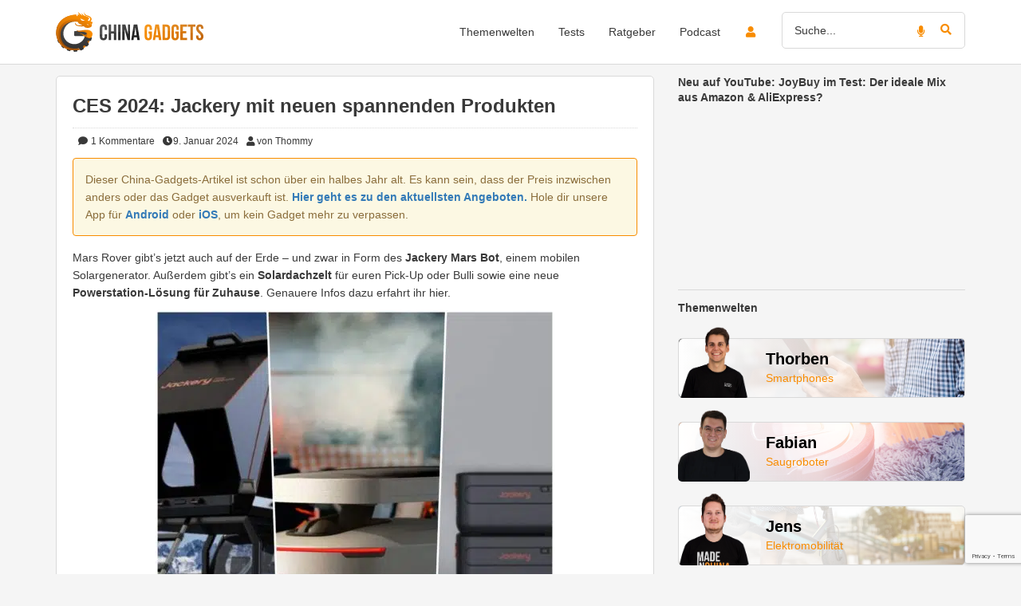

--- FILE ---
content_type: text/html; charset=UTF-8
request_url: https://www.china-gadgets.de/ces-2024-jackery-neuheiten/
body_size: 37425
content:
<!DOCTYPE html><html lang="de" xmlns:fb="http://www.facebook.com/2008/fbml" xmlns:og="http://ogp.me/ns#"><head><meta charset="UTF-8" /><meta http-equiv="X-UA-Compatible" content="IE=edge" /><meta name="viewport" content="width=device-width, initial-scale=1" /><link rel="pingback" href="https://www.china-gadgets.de/wp/xmlrpc.php"> <script>function loadFbq() {
                                    fbq('track', 'ViewContent', {
                        content_name: 'CES 2024: Jackery mit neuen spannenden Produkten',
                        content_category: 'Allgemein',
                        content_ids: ['339652'],
                        content_type: 'product'
                    });
                            }

            function loadTtq() {
                if (typeof ttq === 'undefined') {
                    return;
                }
                                    ttq.track('ViewContent', {
                        content_id: '339652',
                        content_name: 'CES 2024: Jackery mit neuen spannenden Produkten',
                        content_type: 'product'
                    });
                                            }</script> <meta name='robots' content='index, follow, max-image-preview:large, max-snippet:-1, max-video-preview:-1' /><meta name="apple-itunes-app" content="app-id=545265214"> <!-- This site is optimized with the Yoast SEO Premium plugin v25.9 (Yoast SEO v25.9) - https://yoast.com/wordpress/plugins/seo/ --><link media="all" href="https://www.china-gadgets.de/app/cache/autoptimize/css/autoptimize_af4abbf0cc01827892647ec37e6fff94.css" rel="stylesheet"><title>Jackery CES Neuheiten: Mars Bot, Solardachzelt und mehr</title><meta name="description" content="Fahrender Solar-Roboter mit ausfahrbaren Solarpanels ✅ komfortables Solardachzelt ✅ &amp; neue Speicherlösung für Zuhause ✅ Neues von Jackery »" /><link rel="canonical" href="https://www.china-gadgets.de/ces-2024-jackery-neuheiten/" /><meta property="og:locale" content="de_DE" /><meta property="og:type" content="article" /><meta property="og:title" content="CES 2024: Jackery mit neuen spannenden Produkten" /><meta property="og:description" content="Mars Roboter gibt&#039;s jetzt auch auf der Erde - und zwar in Form des Jackery Mars Bot, einem mobilen Solargenerator. Außerdem gibt&#039;s ein Solardachzelt für euren Pick-Up oder Bulli sowie eine neue Powerstation-Lösung für  Zuhause. Genauere Infos dazu erfahrt ihr hier." /><meta property="og:url" content="https://www.china-gadgets.de/ces-2024-jackery-neuheiten/" /><meta property="og:site_name" content="China-Gadgets" /><meta property="article:publisher" content="https://www.facebook.com/china.gadgets.DE/" /><meta property="article:published_time" content="2024-01-09T16:00:35+00:00" /><meta property="article:modified_time" content="2025-07-01T10:11:36+00:00" /><meta property="og:image" content="https://www.china-gadgets.de/app/uploads/2024/01/JackeryCESNeuheiten.jpg" /><meta property="og:image:width" content="1600" /><meta property="og:image:height" content="1600" /><meta property="og:image:type" content="image/jpeg" /><meta name="author" content="Thommy" /><meta name="twitter:card" content="summary_large_image" /><meta name="twitter:creator" content="@china_gadgetsde" /><meta name="twitter:site" content="@china_gadgetsde" /><meta name="twitter:label1" content="Verfasst von" /><meta name="twitter:data1" content="Thommy" /><meta name="twitter:label2" content="Geschätzte Lesezeit" /><meta name="twitter:data2" content="4 Minuten" /> <script type="application/ld+json" class="yoast-schema-graph">{"@context":"https://schema.org","@graph":[{"@type":"Article","@id":"https://www.china-gadgets.de/ces-2024-jackery-neuheiten/#article","isPartOf":{"@id":"https://www.china-gadgets.de/ces-2024-jackery-neuheiten/"},"author":{"name":"Thommy","@id":"https://www.china-gadgets.de/#/schema/person/2e056c635036f5e79d5a2ce12ea60c54"},"headline":"CES 2024: Jackery mit neuen spannenden Produkten","datePublished":"2024-01-09T16:00:35+00:00","dateModified":"2025-07-01T10:11:36+00:00","mainEntityOfPage":{"@id":"https://www.china-gadgets.de/ces-2024-jackery-neuheiten/"},"wordCount":505,"commentCount":1,"publisher":{"@id":"https://www.china-gadgets.de/#organization"},"image":{"@id":"https://www.china-gadgets.de/ces-2024-jackery-neuheiten/#primaryimage"},"thumbnailUrl":"https://www.china-gadgets.de/app/uploads/2024/01/JackeryCESNeuheiten.jpg","inLanguage":"de","potentialAction":[{"@type":"CommentAction","name":"Comment","target":["https://www.china-gadgets.de/ces-2024-jackery-neuheiten/#respond"]}],"copyrightYear":"2024","copyrightHolder":{"@id":"https://www.china-gadgets.de/#organization"}},{"@type":"WebPage","@id":"https://www.china-gadgets.de/ces-2024-jackery-neuheiten/","url":"https://www.china-gadgets.de/ces-2024-jackery-neuheiten/","name":"Jackery CES Neuheiten: Mars Bot, Solardachzelt und mehr","isPartOf":{"@id":"https://www.china-gadgets.de/#website"},"primaryImageOfPage":{"@id":"https://www.china-gadgets.de/ces-2024-jackery-neuheiten/#primaryimage"},"image":{"@id":"https://www.china-gadgets.de/ces-2024-jackery-neuheiten/#primaryimage"},"thumbnailUrl":"https://www.china-gadgets.de/app/uploads/2024/01/JackeryCESNeuheiten.jpg","datePublished":"2024-01-09T16:00:35+00:00","dateModified":"2025-07-01T10:11:36+00:00","description":"Fahrender Solar-Roboter mit ausfahrbaren Solarpanels ✅ komfortables Solardachzelt ✅ & neue Speicherlösung für Zuhause ✅ Neues von Jackery »","breadcrumb":{"@id":"https://www.china-gadgets.de/ces-2024-jackery-neuheiten/#breadcrumb"},"inLanguage":"de","potentialAction":[{"@type":"ReadAction","target":["https://www.china-gadgets.de/ces-2024-jackery-neuheiten/"]}]},{"@type":"ImageObject","inLanguage":"de","@id":"https://www.china-gadgets.de/ces-2024-jackery-neuheiten/#primaryimage","url":"https://www.china-gadgets.de/app/uploads/2024/01/JackeryCESNeuheiten.jpg","contentUrl":"https://www.china-gadgets.de/app/uploads/2024/01/JackeryCESNeuheiten.jpg","width":1600,"height":1600},{"@type":"BreadcrumbList","@id":"https://www.china-gadgets.de/ces-2024-jackery-neuheiten/#breadcrumb","itemListElement":[{"@type":"ListItem","position":1,"name":"www.china-gadgets.de Startseite","item":"https://www.china-gadgets.de/"},{"@type":"ListItem","position":2,"name":"Allgemein","item":"https://www.china-gadgets.de/kategorie/allgemein/"},{"@type":"ListItem","position":3,"name":"CES 2024: Jackery mit neuen spannenden Produkten"}]},{"@type":"WebSite","@id":"https://www.china-gadgets.de/#website","url":"https://www.china-gadgets.de/","name":"China-Gadgets","description":"Die besten Gadgets aus China!","publisher":{"@id":"https://www.china-gadgets.de/#organization"},"alternateName":"CG","potentialAction":[{"@type":"SearchAction","target":{"@type":"EntryPoint","urlTemplate":"https://www.china-gadgets.de/?s={search_term_string}"},"query-input":{"@type":"PropertyValueSpecification","valueRequired":true,"valueName":"search_term_string"}}],"inLanguage":"de"},{"@type":"Organization","@id":"https://www.china-gadgets.de/#organization","name":"China-Gadgets.de","alternateName":"CG","url":"https://www.china-gadgets.de/","logo":{"@type":"ImageObject","inLanguage":"de","@id":"https://www.china-gadgets.de/#/schema/logo/image/","url":"https://www.china-gadgets.de/app/uploads/2017/05/China-Gadgets-Logo-Neu.jpg","contentUrl":"https://www.china-gadgets.de/app/uploads/2017/05/China-Gadgets-Logo-Neu.jpg","width":955,"height":553,"caption":"China-Gadgets.de"},"image":{"@id":"https://www.china-gadgets.de/#/schema/logo/image/"},"sameAs":["https://www.facebook.com/china.gadgets.DE/","https://x.com/china_gadgetsde","https://www.instagram.com/chinagadgets.de/","https://de.pinterest.com/chinagadgetsofficial/","https://www.youtube.com/user/chinaminusgadgetsde","https://www.tiktok.com/@chinagadgets"],"description":"Wir sind die erste Adresse für Technik und Gadgets aus China. Wir als Experten testen viele verschiedene Produktkategorien wie Smartphones, Saugroboter, 3D-Drucker, Smart Home und Wearables. Neben unserern Produkttests veröffentlichen wir auch News und Ratgeber auf unserer Website, sind aber auch mit über 200.000 Abonnenten auf YouTube und fast 400.000 Followern auf TikTok aktiv.","email":"info@china-gadgets.de","legalName":"Trimexa GmbH","foundingDate":"2012-01-13","vatID":"DE281327846","leiCode":"8755003TENQ5E815TC69","numberOfEmployees":{"@type":"QuantitativeValue","minValue":"1","maxValue":"10"}},{"@type":"Person","@id":"https://www.china-gadgets.de/#/schema/person/2e056c635036f5e79d5a2ce12ea60c54","name":"Thommy","image":{"@type":"ImageObject","inLanguage":"de","@id":"https://www.china-gadgets.de/#/schema/person/image/","url":"https://www.china-gadgets.de/app/uploads/avatars/97850/Thommy_CG-Plattform-250.jpg","contentUrl":"https://www.china-gadgets.de/app/uploads/avatars/97850/Thommy_CG-Plattform-250.jpg","caption":"Thommy"},"description":"Wenn ich nicht gerade mit Familie und Freunden unterwegs bin, findet man mich im Bastelkeller. Dort tüftele ich zwischen Multiplex Easystar-Klonen, Impeller-Jets, RC-Crawlern und insbesondere meinem geliebten Anycubic Mega S, dem möglichst bald noch weitere 3D-Drucker folgen sollen.","url":"https://www.china-gadgets.de/user-uebersicht/?u=97850"}]}</script> <!-- / Yoast SEO Premium plugin. --><link rel="alternate" type="application/rss+xml" title="China-Gadgets &raquo; Feed" href="https://www.china-gadgets.de/feed/" /><link rel="alternate" type="application/rss+xml" title="China-Gadgets &raquo; Kommentar-Feed" href="https://www.china-gadgets.de/comments/feed/" /><link rel="alternate" type="application/rss+xml" title="China-Gadgets &raquo; CES 2024: Jackery mit neuen spannenden Produkten Kommentar-Feed" href="https://www.china-gadgets.de/ces-2024-jackery-neuheiten/feed/" /> <script type="text/javascript" src="https://www.china-gadgets.de/wp/wp-includes/js/jquery/jquery.min.js" id="jquery-core-js"></script> <script type="text/javascript" id="utils-js-extra">/* <![CDATA[ */
var userSettings = {"url":"\/wp\/","uid":"0","time":"1769903321","secure":"1"};
/* ]]> */</script> <!--[if lt IE 8]> <script type="text/javascript" src="https://www.china-gadgets.de/wp/wp-includes/js/json2.min.js" id="json2-js"></script> <![endif]--> <script type="text/javascript" id="tmx_ssw_frontend-js-extra">/* <![CDATA[ */
var tmx_ssw_ajax = {"ajaxUrl":"https:\/\/www.china-gadgets.de\/wp\/wp-admin\/admin-ajax.php"};
/* ]]> */</script> <script type="text/javascript" id="tmx_user_gadgets_js-js-extra">/* <![CDATA[ */
var tmx_usergadgets_paths = {"themeUrl":"https:\/\/www.china-gadgets.de\/app\/themes\/china-gadgets"};
/* ]]> */</script> <script type="text/javascript" id="tsdk-js-js-extra">/* <![CDATA[ */
var tsdk_data = {"context":{"dimensions":{"register":[],"status_code":200,"page_path":"https:\/\/www.china-gadgets.de\/ces-2024-jackery-neuheiten\/","signed_in":0,"content_label":"gadgets\/_detail\/339652","content_id":"339652","content_type":"post","content_slug":"ces-2024-jackery-neuheiten","content_title":"CES 2024: Jackery mit neuen spannenden Produkten","content_length":3364,"published_date":"2024-01-09T17:00:35+01:00","initial_published_date":"2024-01-08T16:40:54+01:00","modified_date":"2025-07-01T12:11:36+02:00","author_id":"97850","content_group":"posts"},"do_not_track":false},"config":{"version":"1.2.1","debug":false,"content_types":{"post":{"type":"post","label":"gadgets","group":"posts"},"attachment":{"type":"attachment","label":"medien","group":"posts"},"category":{"type":"category","label":"gadget-kategorien","group":"terms"},"post_tag":{"type":"post_tag","label":"schlagworte","group":"terms"},"page":{"type":"page","label":"seiten","group":"posts"},"user":{"type":"user","label":"benutzer","group":null},"comment":{"type":"comment","label":"kommentare","group":null},"ratgeber":{"type":"ratgeber","label":"ratgeber","group":"posts"},"brand":{"type":"brand","label":"hersteller","group":"terms"},"shop":{"type":"shop","label":"shops","group":"terms"},"product_tag":{"type":"product_tag","label":"product-schlagworte","group":"terms"},"product_type":{"type":"product_type","label":"product-typen","group":"terms"},"theme_world":{"type":"theme_world","label":"themenwelten","group":"terms"},"usergadget":{"type":"usergadget","label":"user-gadgets","group":"posts"},"podcast":{"type":"podcast","label":"podcasts","group":"posts"}},"content_groups":["posts","terms"]}};
/* ]]> */</script> <link rel="https://api.w.org/" href="https://www.china-gadgets.de/wp-json/" /><link rel="alternate" title="JSON" type="application/json" href="https://www.china-gadgets.de/wp-json/wp/v2/posts/339652" /><link rel='shortlink' href='https://www.china-gadgets.de/?p=339652' /><link rel="alternate" title="oEmbed (JSON)" type="application/json+oembed" href="https://www.china-gadgets.de/wp-json/oembed/1.0/embed?url=https%3A%2F%2Fwww.china-gadgets.de%2Fces-2024-jackery-neuheiten%2F" /><link rel="alternate" title="oEmbed (XML)" type="text/xml+oembed" href="https://www.china-gadgets.de/wp-json/oembed/1.0/embed?url=https%3A%2F%2Fwww.china-gadgets.de%2Fces-2024-jackery-neuheiten%2F&#038;format=xml" /><meta name="apple-mobile-web-app-capable" content="yes" /><meta name="apple-mobile-web-app-status-bar-style" content="black-translucent" /><meta name="apple-mobile-web-app-title" content="China-Gadgets" /><meta name="theme-color" content="#F88C00" /><link rel="manifest" href="/manifest.json" /><meta name='twitter:card' content='summary_large_image' /><meta name='twitter:site' content='@china_gadgetsde' /> <!--[if lt IE 9]> <script src="https://oss.maxcdn.com/html5shiv/3.7.2/html5shiv.min.js"></script> <script src="https://oss.maxcdn.com/respond/1.4.2/respond.min.js"></script> <![endif]--><link rel="shortcut icon" href="https://www.china-gadgets.de/app/themes/china-gadgets/images/icons/favicon.ico" type="image/x-icon" /><link rel="icon" sizes="16x16" href="https://www.china-gadgets.de/app/themes/china-gadgets/images/icons/logo-16x16.png" type="image/png" /><link rel="icon" sizes="32x32" href="https://www.china-gadgets.de/app/themes/china-gadgets/images/icons/logo-32x32.png" type="image/png" /><link rel="icon" sizes="96x96" href="https://www.china-gadgets.de/app/themes/china-gadgets/images/icons/logo-96x96.png" type="image/png" /><link rel="icon" sizes="160x160" href="https://www.china-gadgets.de/app/themes/china-gadgets/images/icons/logo-160x160.png" type="image/png" /><link rel="icon" sizes="192x192" href="https://www.china-gadgets.de/app/themes/china-gadgets/images/icons/logo-192x192.png" type="image/png" /><link rel="icon" sizes="196x196" href="https://www.china-gadgets.de/app/themes/china-gadgets/images/icons/logo-196x196.png" type="image/png" /><link rel="apple-touch-icon" href="https://www.china-gadgets.de/app/themes/china-gadgets/images/icons/logo-180x180.png" /></head><body class="post-template-default single single-post postid-339652 single-format-standard" itemscope itemtype="http://schema.org/WebPage" xmlns:fb="http://ogp.me/ns/fb#" xmlns:og="http://opengraphprotocol.org/schema/"><div class="adBanner"></div><div id="pageWrapper"><nav class="navbar navbar-main"><div class="header container"><div class="navbar-header"> <button type="button" class="navbar-toggle collapsed" data-toggle="collapse" data-target="#navbar-main-collapse" aria-expanded="false"> <span class="sr-only">Toggle navigation</span> <span class="icon-bar"></span> <span class="icon-bar"></span> <span class="icon-bar"></span> </button> <a class="navbar-login login-button visible-xs visible-sm" href="/login/" aria-label="login button"> <i class="fas fa-lg fa-user"></i><div class="notification-icon"> <i class="fas fa-bell"></i></div> </a> <a class="navbar-brand" href="/" data-event-label="logo" data-event-category="header"> <img height="50" width="185" src="https://www.china-gadgets.de/app/themes/china-gadgets/images/logo.svg" alt="China Gadgets - Logo"> </a></div><div class="collapse navbar-collapse" id="navbar-main-collapse"><div class="hidden-xs hidden-sm"><ul class="nav navbar-nav navbar-right"><li class="icon "> <a class="login-button" href="/login/"> <i class="fas fa-fw fa-user orange"></i><div class="notification-icon"> <i class="fas fa-bell"></i></div> </a></li><li class="search"><form class="search" action="https://www.china-gadgets.de"><div class="form-group"> <i class="fas fa-microphone orange speech-recog" data-target="input[name='s']" data-auto-submit="true" data-event-label="search microphone" data-event-category="search"></i> <i class="fas fa-search orange search-button" data-event-label="search button" data-event-category="search"></i> <input type="text" name="s" class="form-control" placeholder="Suche..." value=""
 data-event-label="search input" data-event-category="search"
 /></div></form></li></ul></div><div class="navbar-search visible-xs visible-sm"><form class="search" action="https://www.china-gadgets.de"><div class="form-group"> <i class="fas fa-microphone orange speech-recog" data-target="input[name='s']" data-auto-submit="true" data-event-label="search microphone" data-event-category="search"></i> <i class="fas fa-search orange search-button" data-event-label="search button" data-event-category="search"></i> <input type="text" name="s" class="form-control" placeholder="Suche..." value=""
 data-event-label="search input" data-event-category="search"
 /></div></form></div><ul id="menu-trimexa-navigationsmenu" class="main-menu nav navbar-nav navbar-right"><li itemscope="itemscope" itemtype="https://www.schema.org/SiteNavigationElement" id="menu-item-94536" class="menu-item menu-item-type-custom menu-item-object-custom menu-item-has-children menu-item-94536 dropdown"><a title="Themenwelten" href="#" data-toggle="dropdown" class="dropdown-toggle" aria-haspopup="true"><span class="title"><i class="nav-menu-icon"></i>Themenwelten</span><span class="caret"></span></a><ul role="menu" class=" dropdown-menu" ><li itemscope="itemscope" itemtype="https://www.schema.org/SiteNavigationElement" id="menu-item-260997" class="menu-item menu-item-type-taxonomy menu-item-object-theme_world menu-item-260997"><a title="Audio" href="https://www.china-gadgets.de/themenwelt/audio/" data-event-category="main-menu" data-event-label="themenwelt audio"><span class="icon"><i class="fa fa-headphones"></i></span><span class="title"><i class="nav-menu-icon"></i>Audio</span></a></li><li itemscope="itemscope" itemtype="https://www.schema.org/SiteNavigationElement" id="menu-item-260998" class="menu-item menu-item-type-taxonomy menu-item-object-theme_world menu-item-260998"><a title="Smartphones" href="https://www.china-gadgets.de/themenwelt/smartphones/" data-event-category="main-menu" data-event-label="themenwelt smartphones"><span class="icon"><i class="fa fa-mobile"></i></span><span class="title"><i class="nav-menu-icon"></i>Smartphones</span></a></li><li itemscope="itemscope" itemtype="https://www.schema.org/SiteNavigationElement" id="menu-item-260999" class="menu-item menu-item-type-taxonomy menu-item-object-theme_world menu-item-260999"><a title="Saugroboter" href="https://www.china-gadgets.de/themenwelt/saugroboter/" data-event-category="main-menu" data-event-label="themenwelt saugroboter"><span class="icon"><i class="fa fa-circle-o-notch"></i></span><span class="title"><i class="nav-menu-icon"></i>Saugroboter</span></a></li><li itemscope="itemscope" itemtype="https://www.schema.org/SiteNavigationElement" id="menu-item-261000" class="menu-item menu-item-type-taxonomy menu-item-object-theme_world menu-item-261000"><a title="Unterhaltungselektronik" href="https://www.china-gadgets.de/themenwelt/unterhaltungselektronik/" data-event-category="main-menu" data-event-label="themenwelt unterhaltungselektronik"><span class="icon"><i class="fa fa-laptop"></i></span><span class="title"><i class="nav-menu-icon"></i>Unterhaltungselektronik</span></a></li><li itemscope="itemscope" itemtype="https://www.schema.org/SiteNavigationElement" id="menu-item-261001" class="menu-item menu-item-type-taxonomy menu-item-object-theme_world menu-item-261001"><a title="Wearables" href="https://www.china-gadgets.de/themenwelt/wearables/" data-event-category="main-menu" data-event-label="themenwelt wearables"><span class="icon"><i class="fa fa-heartbeat"></i></span><span class="title"><i class="nav-menu-icon"></i>Wearables</span></a></li><li itemscope="itemscope" itemtype="https://www.schema.org/SiteNavigationElement" id="menu-item-261002" class="menu-item menu-item-type-taxonomy menu-item-object-theme_world menu-item-261002"><a title="Wohnen" href="https://www.china-gadgets.de/themenwelt/wohnen/" data-event-category="main-menu" data-event-label="themenwelt wohnen"><span class="icon"><i class="fa fa-home"></i></span><span class="title"><i class="nav-menu-icon"></i>Wohnen</span></a></li><li itemscope="itemscope" itemtype="https://www.schema.org/SiteNavigationElement" id="menu-item-261003" class="menu-item menu-item-type-taxonomy menu-item-object-theme_world menu-item-261003"><a title="Klemmbausteine" href="https://www.china-gadgets.de/themenwelt/klemmbausteine/" data-event-category="main-menu" data-event-label="themenwelt klemmbausteine"><span class="icon"><i class="fa fa-cubes"></i></span><span class="title"><i class="nav-menu-icon"></i>Klemmbausteine</span></a></li><li itemscope="itemscope" itemtype="https://www.schema.org/SiteNavigationElement" id="menu-item-261004" class="menu-item menu-item-type-taxonomy menu-item-object-theme_world menu-item-261004"><a title="3D-Drucker" href="https://www.china-gadgets.de/themenwelt/3d-drucker/" data-event-category="main-menu" data-event-label="themenwelt 3d-drucker"><span class="icon"><i class="fa fa-print"></i></span><span class="title"><i class="nav-menu-icon"></i>3D-Drucker</span></a></li><li itemscope="itemscope" itemtype="https://www.schema.org/SiteNavigationElement" id="menu-item-261005" class="menu-item menu-item-type-taxonomy menu-item-object-theme_world menu-item-261005"><a title="Elektromobilität" href="https://www.china-gadgets.de/themenwelt/elektromobilitaet/" data-event-category="main-menu" data-event-label="themenwelt elektromobilitaet"><span class="icon"><i class="fa fa-battery-three-quarters"></i></span><span class="title"><i class="nav-menu-icon"></i>Elektromobilität</span></a></li><li itemscope="itemscope" itemtype="https://www.schema.org/SiteNavigationElement" id="menu-item-261488" class="menu-item menu-item-type-taxonomy menu-item-object-theme_world menu-item-261488"><a title="Drohnen" href="https://www.china-gadgets.de/themenwelt/drohnen/" data-event-category="main-menu" data-event-label="themenwelt drohnen"><span class="icon"><i class="fa fa-paper-plane"></i></span><span class="title"><i class="nav-menu-icon"></i>Drohnen</span></a></li><li itemscope="itemscope" itemtype="https://www.schema.org/SiteNavigationElement" id="menu-item-261489" class="menu-item menu-item-type-taxonomy menu-item-object-theme_world menu-item-261489"><a title="Freizeit" href="https://www.china-gadgets.de/themenwelt/freizeit/" data-event-category="main-menu" data-event-label="themenwelt freizeit"><span class="icon"><i class="fa fa-glass-martini"></i></span><span class="title"><i class="nav-menu-icon"></i>Freizeit</span></a></li><li itemscope="itemscope" itemtype="https://www.schema.org/SiteNavigationElement" id="menu-item-351329" class="menu-item menu-item-type-taxonomy menu-item-object-theme_world menu-item-351329"><a title="Smart Home" href="https://www.china-gadgets.de/themenwelt/smart-home/" data-event-category="main-menu" data-event-label="themenwelt smart-home"><span class="icon"><i class="fa fa-plug"></i></span><span class="title"><i class="nav-menu-icon"></i>Smart Home</span></a></li><li itemscope="itemscope" itemtype="https://www.schema.org/SiteNavigationElement" id="menu-item-398720" class="menu-item menu-item-type-custom menu-item-object-custom menu-item-398720"><a title="Mobilfunk" href="https://www.china-gadgets.de/themenwelt/mobilfunk/" data-event-category="main-menu" data-event-label="individueller-link mobilfunk"><span class="icon"><i class="fa fa-feed"></i></span><span class="title"><i class="nav-menu-icon"></i>Mobilfunk</span></a></li></ul></li><li itemscope="itemscope" itemtype="https://www.schema.org/SiteNavigationElement" id="menu-item-94535" class="menu-item menu-item-type-taxonomy menu-item-object-category menu-item-94535"><a title="Tests" href="https://www.china-gadgets.de/kategorie/gadget-test/" data-event-category="main-menu" data-event-label="kategorie tests"><span class="title"><i class="nav-menu-icon"></i>Tests</span></a></li><li itemscope="itemscope" itemtype="https://www.schema.org/SiteNavigationElement" id="menu-item-355900" class="menu-item menu-item-type-custom menu-item-object-custom menu-item-355900"><a title="Ratgeber" href="https://www.china-gadgets.de/ratgeber/" data-event-category="main-menu" data-event-label="individueller-link ratgeber"><span class="title"><i class="nav-menu-icon"></i>Ratgeber</span></a></li><li itemscope="itemscope" itemtype="https://www.schema.org/SiteNavigationElement" id="menu-item-381912" class="menu-item menu-item-type-custom menu-item-object-custom menu-item-381912"><a title="Podcast" href="https://creators.spotify.com/pod/profile/technisch-gesehen/" data-event-category="main-menu" data-event-label="individueller-link podcast"><span class="title"><i class="nav-menu-icon"></i>Podcast</span></a></li></ul></div></div></nav><div id="mainContent" class="container"><div id="theme-single"><div class="row"><div id="content" class="col-md-8"><article id="thePost" class="post-339652 post type-post status-publish format-standard has-post-thumbnail hentry category-allgemein theme_world-werkzeug-outdoor"><div class="panel panel-default"><div class="panel-body"> <span class="h1" style="display: inline;"> </span><h1 style="display: inline;"> CES 2024: Jackery mit neuen spannenden Produkten</h1><div class="meta" style="margin-top: 10px;"> <span class="shortlinks"></span> <span class="post-meta-comments"> <a href="https://www.china-gadgets.de/ces-2024-jackery-neuheiten/#comments" data-event-label="ces-2024-jackery-mit-neuen-spannenden-produkten" data-event-category="post-meta-comments"> <i class="fa fa-fw fa-comment"></i> 1 <span class="hidden-sm hidden-xs">Kommentare</span> </a> </span><span class="post-meta-time"><i class="fa fa-fw fa-clock-o"></i>9. Januar 2024</span><span class="post-meta-author"><a href="https://www.china-gadgets.de/author/tmx-thomas" data-event-label="ces-2024-jackery-mit-neuen-spannenden-produkten" data-event-category="post-meta-author"> <i class="fa fa-fw fa-user"></i>von Thommy </a></span></div><div class="content single-content"><div class ="alert alert-warning" style="border-color: #f88c00; overflow: hidden;">Dieser China-Gadgets-Artikel ist schon über ein halbes Jahr alt. Es kann sein, dass der Preis inzwischen anders oder das Gadget ausverkauft ist. <a href="https://www.china-gadgets.de/"><strong>Hier geht es zu den aktuellsten Angeboten.</strong></a> Hole dir unsere App für <a href="https://play.google.com/store/apps/details?id=de.appetites.chinagadgets&amp;hl=de">Android</a> oder <a href="https://itunes.apple.com/de/app/china-gadgets-die-gadget-app/id545265214">iOS</a>, um kein Gadget mehr zu verpassen.</div><p>Mars Rover gibt&#8217;s jetzt auch auf der Erde &#8211; und zwar in Form des <strong>Jackery Mars Bot</strong>, einem mobilen Solargenerator. Au&szlig;erdem gibt&#8217;s ein <strong>Solardachzelt</strong> f&uuml;r euren Pick-Up oder Bulli sowie eine neue <strong>Powerstation-L&ouml;sung f&uuml;r Zuhause</strong>. Genauere Infos dazu erfahrt ihr hier.</p><p><a href="https://www.china-gadgets.de/app/uploads/2024/01/JackeryCESNeuheiten.jpg"><img fetchpriority="high" decoding="async" class="aligncenter size-medium wp-image-339661" alt="JackeryCESNeuheiten"title="JackeryCESNeuheiten" src="https://www.china-gadgets.de/app/uploads/2024/01/JackeryCESNeuheiten-500x500.jpg" alt="" width="500" height="500" srcset="https://www.china-gadgets.de/app/uploads/2024/01/JackeryCESNeuheiten-500x500.jpg 500w, https://www.china-gadgets.de/app/uploads/2024/01/JackeryCESNeuheiten-600x600.jpg 600w, https://www.china-gadgets.de/app/uploads/2024/01/JackeryCESNeuheiten-150x150.jpg 150w, https://www.china-gadgets.de/app/uploads/2024/01/JackeryCESNeuheiten-768x768.jpg 768w, https://www.china-gadgets.de/app/uploads/2024/01/JackeryCESNeuheiten-1536x1536.jpg 1536w, https://www.china-gadgets.de/app/uploads/2024/01/JackeryCESNeuheiten-144x144.jpg 144w, https://www.china-gadgets.de/app/uploads/2024/01/JackeryCESNeuheiten-300x300.jpg 300w, https://www.china-gadgets.de/app/uploads/2024/01/JackeryCESNeuheiten-40x40.jpg 40w, https://www.china-gadgets.de/app/uploads/2024/01/JackeryCESNeuheiten-80x80.jpg 80w, https://www.china-gadgets.de/app/uploads/2024/01/JackeryCESNeuheiten-100x100.jpg 100w, https://www.china-gadgets.de/app/uploads/2024/01/JackeryCESNeuheiten-225x225.jpg 225w, https://www.china-gadgets.de/app/uploads/2024/01/JackeryCESNeuheiten-800x800.jpg 800w, https://www.china-gadgets.de/app/uploads/2024/01/JackeryCESNeuheiten-734x734.jpg 734w, https://www.china-gadgets.de/app/uploads/2024/01/JackeryCESNeuheiten-736x736.jpg 736w, https://www.china-gadgets.de/app/uploads/2024/01/JackeryCESNeuheiten.jpg 1600w" sizes="(max-width: 500px) 100vw, 500px" /></a></p><div id="ez-toc-container" class="ez-toc-v2_0_73 counter-hierarchy ez-toc-counter ez-toc-grey ez-toc-container-direction"><p class="ez-toc-title" style="cursor:inherit">Inhalt</p> <label for="ez-toc-cssicon-toggle-item-697e94d9de920" class="ez-toc-cssicon-toggle-label"><span class=""><span class="eztoc-hide" style="display:none;">Toggle</span><span class="ez-toc-icon-toggle-span"><svg style="fill: #999;color:#999" xmlns="http://www.w3.org/2000/svg" class="list-377408" width="20px" height="20px" viewBox="0 0 24 24" fill="none"><path d="M6 6H4v2h2V6zm14 0H8v2h12V6zM4 11h2v2H4v-2zm16 0H8v2h12v-2zM4 16h2v2H4v-2zm16 0H8v2h12v-2z" fill="currentColor"></path></svg><svg style="fill: #999;color:#999" class="arrow-unsorted-368013" xmlns="http://www.w3.org/2000/svg" width="10px" height="10px" viewBox="0 0 24 24" version="1.2" baseProfile="tiny"><path d="M18.2 9.3l-6.2-6.3-6.2 6.3c-.2.2-.3.4-.3.7s.1.5.3.7c.2.2.4.3.7.3h11c.3 0 .5-.1.7-.3.2-.2.3-.5.3-.7s-.1-.5-.3-.7zM5.8 14.7l6.2 6.3 6.2-6.3c.2-.2.3-.5.3-.7s-.1-.5-.3-.7c-.2-.2-.4-.3-.7-.3h-11c-.3 0-.5.1-.7.3-.2.2-.3.5-.3.7s.1.5.3.7z"/></svg></span></span></label><input type="checkbox"  id="ez-toc-cssicon-toggle-item-697e94d9de920"  aria-label="Toggle" /><nav><ul class='ez-toc-list ez-toc-list-level-1 ' ><li class='ez-toc-page-1 ez-toc-heading-level-2'><a class="ez-toc-link ez-toc-heading-1" href="#Jackery_Mars_Bot_Der_Roboter-Strom-Butler" title="Jackery Mars Bot: Der Roboter-Strom-Butler">Jackery Mars Bot: Der Roboter-Strom-Butler</a></li><li class='ez-toc-page-1 ez-toc-heading-level-2'><a class="ez-toc-link ez-toc-heading-2" href="#Zero-Carbon_Overlanding_Home" title="Zero-Carbon Overlanding Home">Zero-Carbon Overlanding Home</a></li><li class='ez-toc-page-1 ez-toc-heading-level-2'><a class="ez-toc-link ez-toc-heading-3" href="#Auto_Backup_Solar_Generator" title="Auto Backup Solar Generator">Auto Backup Solar Generator</a></li><li class='ez-toc-page-1 ez-toc-heading-level-2'><a class="ez-toc-link ez-toc-heading-4" href="#Einschaetzung_Jackery_macht_mobil" title="Einsch&auml;tzung: Jackery macht mobil">Einsch&auml;tzung: Jackery macht mobil</a></li></ul></nav></div><h2><span class="ez-toc-section" id="Jackery_Mars_Bot_Der_Roboter-Strom-Butler"></span>Jackery Mars Bot: Der Roboter-Strom-Butler<span class="ez-toc-section-end"></span></h2><p> Solarenergiel&ouml;sungen, etwa in Form von Balkonkraftwerken, sind vieles, aber nicht wirklich mobil. Das &auml;ndert Jackery nun mit dem Mars Bot. Diese <strong>futuristisch anmutende Powerstation auf vier motorisierten Rollen</strong> fasst 5000 Wh und soll eine Ausgangsleistung von 3000 W bieten. Sie besitzt <strong>vier ausfahrbare Solarpanels</strong> (insgesamt 600 W), die sich je nach Sonnenstand automatisch ideal ausrichten sollen. Mithilfe einer Ladestation kann auch von zuhause aus geladen werden.</p><p><a href="https://www.china-gadgets.de/app/uploads/2024/01/jackery-solar-mars-bot.webp"><noscript><img decoding="async" class="aligncenter size-medium wp-image-339658" alt="jackery solar mars bot"title="jackery solar mars bot" src="https://www.china-gadgets.de/app/uploads/2024/01/jackery-solar-mars-bot-500x333.webp" alt="" width="500" height="333" srcset="https://www.china-gadgets.de/app/uploads/2024/01/jackery-solar-mars-bot-500x333.webp 500w, https://www.china-gadgets.de/app/uploads/2024/01/jackery-solar-mars-bot-736x491.webp 736w, https://www.china-gadgets.de/app/uploads/2024/01/jackery-solar-mars-bot-768x512.webp 768w, https://www.china-gadgets.de/app/uploads/2024/01/jackery-solar-mars-bot-600x400.webp 600w, https://www.china-gadgets.de/app/uploads/2024/01/jackery-solar-mars-bot-60x40.webp 60w, https://www.china-gadgets.de/app/uploads/2024/01/jackery-solar-mars-bot-734x489.webp 734w, https://www.china-gadgets.de/app/uploads/2024/01/jackery-solar-mars-bot.webp 1200w" sizes="(max-width: 500px) 100vw, 500px" /></noscript><img decoding="async" class="lazyload aligncenter size-medium wp-image-339658" alt="jackery solar mars bot"title="jackery solar mars bot" src='data:image/svg+xml,%3Csvg%20xmlns=%22http://www.w3.org/2000/svg%22%20viewBox=%220%200%20500%20333%22%3E%3C/svg%3E' data-src="https://www.china-gadgets.de/app/uploads/2024/01/jackery-solar-mars-bot-500x333.webp" alt="" width="500" height="333" data-srcset="https://www.china-gadgets.de/app/uploads/2024/01/jackery-solar-mars-bot-500x333.webp 500w, https://www.china-gadgets.de/app/uploads/2024/01/jackery-solar-mars-bot-736x491.webp 736w, https://www.china-gadgets.de/app/uploads/2024/01/jackery-solar-mars-bot-768x512.webp 768w, https://www.china-gadgets.de/app/uploads/2024/01/jackery-solar-mars-bot-600x400.webp 600w, https://www.china-gadgets.de/app/uploads/2024/01/jackery-solar-mars-bot-60x40.webp 60w, https://www.china-gadgets.de/app/uploads/2024/01/jackery-solar-mars-bot-734x489.webp 734w, https://www.china-gadgets.de/app/uploads/2024/01/jackery-solar-mars-bot.webp 1200w" data-sizes="(max-width: 500px) 100vw, 500px" /></a></p><p>Eine dieser Tage viel beschworene KI kommt hier aber aller Voraussicht nach nicht zum Einsatz. Stattdessen wird der &#8222;Roboter&#8220; mithilfe einer <strong>Smartphone-App</strong> beispielsweise vom Auto zum Campingplatz navigiert. Bei 1140 x 815 x 810 mm und einem Kampfgewicht von knapp 70 kg macht das auch Sinn.</p><p><a href="https://www.china-gadgets.de/app/uploads/2024/01/jackerymarsbot.webp"><noscript><img decoding="async" class="aligncenter size-medium wp-image-339659" alt="jackerymarsbot"title="jackerymarsbot" src="https://www.china-gadgets.de/app/uploads/2024/01/jackerymarsbot-500x282.webp" alt="" width="500" height="282" srcset="https://www.china-gadgets.de/app/uploads/2024/01/jackerymarsbot-500x282.webp 500w, https://www.china-gadgets.de/app/uploads/2024/01/jackerymarsbot-736x415.webp 736w, https://www.china-gadgets.de/app/uploads/2024/01/jackerymarsbot-768x433.webp 768w, https://www.china-gadgets.de/app/uploads/2024/01/jackerymarsbot-600x338.webp 600w, https://www.china-gadgets.de/app/uploads/2024/01/jackerymarsbot-71x40.webp 71w, https://www.china-gadgets.de/app/uploads/2024/01/jackerymarsbot-734x413.webp 734w, https://www.china-gadgets.de/app/uploads/2024/01/jackerymarsbot.webp 1200w" sizes="(max-width: 500px) 100vw, 500px" /></noscript><img decoding="async" class="lazyload aligncenter size-medium wp-image-339659" alt="jackerymarsbot"title="jackerymarsbot" src='data:image/svg+xml,%3Csvg%20xmlns=%22http://www.w3.org/2000/svg%22%20viewBox=%220%200%20500%20282%22%3E%3C/svg%3E' data-src="https://www.china-gadgets.de/app/uploads/2024/01/jackerymarsbot-500x282.webp" alt="" width="500" height="282" data-srcset="https://www.china-gadgets.de/app/uploads/2024/01/jackerymarsbot-500x282.webp 500w, https://www.china-gadgets.de/app/uploads/2024/01/jackerymarsbot-736x415.webp 736w, https://www.china-gadgets.de/app/uploads/2024/01/jackerymarsbot-768x433.webp 768w, https://www.china-gadgets.de/app/uploads/2024/01/jackerymarsbot-600x338.webp 600w, https://www.china-gadgets.de/app/uploads/2024/01/jackerymarsbot-71x40.webp 71w, https://www.china-gadgets.de/app/uploads/2024/01/jackerymarsbot-734x413.webp 734w, https://www.china-gadgets.de/app/uploads/2024/01/jackerymarsbot.webp 1200w" data-sizes="(max-width: 500px) 100vw, 500px" /></a></p><p>Derzeit sind genauere Details, etwa zur Kapazit&auml;t der Powerstation oder der Effizienz der eingesetzten Paneele, nicht bekannt. Auch &uuml;ber den <strong>Preis und die Verf&uuml;gbarkeit</strong> gibt es von Seiten des Herstellers noch <strong>keine Angaben.&nbsp;</strong></p><div class='embed-responsive embed-responsive-16by9' style='margin-bottom: 15px;'><iframe title="Jackery Solar Generator Mars Bot" width="500" height="281" data-didomi-youtube-src="https://www.youtube.com/embed/Kp656lFiyDo?feature=oembed" allow="accelerometer; autoplay; clipboard-write; encrypted-media; gyroscope; picture-in-picture; web-share" referrerpolicy="strict-origin-when-cross-origin" allowfullscreen></iframe></div></p><h2><span class="ez-toc-section" id="Zero-Carbon_Overlanding_Home"></span>Zero-Carbon Overlanding Home<span class="ez-toc-section-end"></span></h2><p> Mobil gibt man sich bei Jackery auch mit einem neuen <strong>Solardachzelt</strong>, das der Hersteller &#8222;Zero-Carrbon Overlanding Home&#8220; tauft. Dieses Solardachzelt hat 1000W Solarpanels und eine Powerstation mit 1264 Wh Kapazit&auml;t an Bord.</p><p><a href="https://www.china-gadgets.de/app/uploads/2024/01/JackerySolardachzelt.jpg"><noscript><img decoding="async" class="aligncenter size-medium wp-image-339657" alt="JackerySolardachzelt"title="JackerySolardachzelt" src="https://www.china-gadgets.de/app/uploads/2024/01/JackerySolardachzelt-500x418.jpg" alt="" width="500" height="418" srcset="https://www.china-gadgets.de/app/uploads/2024/01/JackerySolardachzelt-500x418.jpg 500w, https://www.china-gadgets.de/app/uploads/2024/01/JackerySolardachzelt-718x600.jpg 718w, https://www.china-gadgets.de/app/uploads/2024/01/JackerySolardachzelt-768x642.jpg 768w, https://www.china-gadgets.de/app/uploads/2024/01/JackerySolardachzelt-600x502.jpg 600w, https://www.china-gadgets.de/app/uploads/2024/01/JackerySolardachzelt-48x40.jpg 48w, https://www.china-gadgets.de/app/uploads/2024/01/JackerySolardachzelt-734x614.jpg 734w, https://www.china-gadgets.de/app/uploads/2024/01/JackerySolardachzelt-736x615.jpg 736w, https://www.china-gadgets.de/app/uploads/2024/01/JackerySolardachzelt.jpg 854w" sizes="(max-width: 500px) 100vw, 500px" /></noscript><img decoding="async" class="lazyload aligncenter size-medium wp-image-339657" alt="JackerySolardachzelt"title="JackerySolardachzelt" src='data:image/svg+xml,%3Csvg%20xmlns=%22http://www.w3.org/2000/svg%22%20viewBox=%220%200%20500%20418%22%3E%3C/svg%3E' data-src="https://www.china-gadgets.de/app/uploads/2024/01/JackerySolardachzelt-500x418.jpg" alt="" width="500" height="418" data-srcset="https://www.china-gadgets.de/app/uploads/2024/01/JackerySolardachzelt-500x418.jpg 500w, https://www.china-gadgets.de/app/uploads/2024/01/JackerySolardachzelt-718x600.jpg 718w, https://www.china-gadgets.de/app/uploads/2024/01/JackerySolardachzelt-768x642.jpg 768w, https://www.china-gadgets.de/app/uploads/2024/01/JackerySolardachzelt-600x502.jpg 600w, https://www.china-gadgets.de/app/uploads/2024/01/JackerySolardachzelt-48x40.jpg 48w, https://www.china-gadgets.de/app/uploads/2024/01/JackerySolardachzelt-734x614.jpg 734w, https://www.china-gadgets.de/app/uploads/2024/01/JackerySolardachzelt-736x615.jpg 736w, https://www.china-gadgets.de/app/uploads/2024/01/JackerySolardachzelt.jpg 854w" data-sizes="(max-width: 500px) 100vw, 500px" /></a></p><p>Wer denkt, das war&#8217;s&#8230;Irrtum. Denn hinzu kommt eine <strong>Matratze mit Memory-Schaum, dimmbare RGB-Beleuchtung</strong> und ein atmungsaktives und wasserdichtes Gewebe zur Verdunklung inklusive innenliegenden Material zwecks Isolierung.</p><p><ins class="adsbygoogle ad-banner" style="display: block;" data-ad-client="ca-pub-8365346238111548" data-ad-slot="5429454641"></ins></p><p>Das System soll f&uuml;r bis zu<strong> 2 Wochen Unabh&auml;ngigkeit vom Stromnetz</strong> sorgen. Eine Stromabgabe von bis zu 6 kWh einschlie&szlig;lich einer t&auml;glichen durchschnittlichen Stromerzeugung von 4,96 kWh aus den Solarmodulen sind zudem ausgewiesen.</p><h2><span class="ez-toc-section" id="Auto_Backup_Solar_Generator"></span>Auto Backup Solar Generator<span class="ez-toc-section-end"></span></h2><p> Auch ein neues System f&uuml;r die Stromzufuhr zuhause stellt Jackery auf der CES 2024 vor: Den <strong>Solar Generator SG2000</strong> mit 4 kWh und einer Ausgangsleistung von 3000 W in Kombination mit einem oder mehreren Zusatz-Akkus (Jackery SG2000 Plus: 400W) inklusive<a href="https://www.china-gadgets.de/goto/deal/334904/" target="_blank" rel="nofollow noopener sponsored"> automatischem Transferschalter</a> zur unterbrechungsfreien Stromversorgung.</p><p><a href="https://www.china-gadgets.de/app/uploads/2024/01/JackerySG2000.jpg"><noscript><img decoding="async" class="aligncenter size-medium wp-image-339656" alt="JackerySG2000"title="JackerySG2000" src="https://www.china-gadgets.de/app/uploads/2024/01/JackerySG2000-426x500.jpg" alt="" width="426" height="500" srcset="https://www.china-gadgets.de/app/uploads/2024/01/JackerySG2000-426x500.jpg 426w, https://www.china-gadgets.de/app/uploads/2024/01/JackerySG2000-512x600.jpg 512w, https://www.china-gadgets.de/app/uploads/2024/01/JackerySG2000-34x40.jpg 34w, https://www.china-gadgets.de/app/uploads/2024/01/JackerySG2000.jpg 544w" sizes="(max-width: 426px) 100vw, 426px" /></noscript><img decoding="async" class="lazyload aligncenter size-medium wp-image-339656" alt="JackerySG2000"title="JackerySG2000" src='data:image/svg+xml,%3Csvg%20xmlns=%22http://www.w3.org/2000/svg%22%20viewBox=%220%200%20426%20500%22%3E%3C/svg%3E' data-src="https://www.china-gadgets.de/app/uploads/2024/01/JackerySG2000-426x500.jpg" alt="" width="426" height="500" data-srcset="https://www.china-gadgets.de/app/uploads/2024/01/JackerySG2000-426x500.jpg 426w, https://www.china-gadgets.de/app/uploads/2024/01/JackerySG2000-512x600.jpg 512w, https://www.china-gadgets.de/app/uploads/2024/01/JackerySG2000-34x40.jpg 34w, https://www.china-gadgets.de/app/uploads/2024/01/JackerySG2000.jpg 544w" data-sizes="(max-width: 426px) 100vw, 426px" /></a></p><p>Bei Stromausfall sorgt das neue Plug-and-Play System mit <strong>bis zu 10kWh Kapazit&auml;t</strong> f&uuml;r eine dreit&auml;gige Stromversorgung. Geladen werden kann via Steckdose oder aber 1200W Solareingangsleistung.</p><h2><span class="ez-toc-section" id="Einschaetzung_Jackery_macht_mobil"></span>Einsch&auml;tzung: Jackery macht mobil<span class="ez-toc-section-end"></span></h2><p> Die CES-Neuheiten dieses Jahr machen deutlich: Jackery sieht die <strong>Zukunft</strong> von <strong>Solarenergiespeicherl&ouml;sungen</strong> ganz klar im <strong>mobilen Bereich</strong>. Bestes Beispiel daf&uuml;r ist wohl der Jackery Mars Bot, aber nat&uuml;rlich auch das interessante Solardachzelt mit Beleuchtung. Da ger&auml;t die Aufmerksamkeit f&uuml;r die Speicherl&ouml;sung daheim in Form des Jackery SG2000 Systems schon etwas ins Hintertreffen. Vieles davon steht und f&auml;llt aber nat&uuml;rlich mit den bisher von Jackery geh&uuml;teten Preisen &#8211; und die werden sicherlich nicht so schnell das Attribut &#8222;Schn&auml;ppchen&#8220; verdienen. Gefallen euch die neuen Jackery-Produkte?</p> <!-- VG Wort --><img decoding="async" alt="01ecb5a6f5f1462bab1708c3e5ad1f51"title="01ecb5a6f5f1462bab1708c3e5ad1f51" src="https://vg09.met.vgwort.de/na/01ecb5a6f5f1462bab1708c3e5ad1f51" alt="" width="1" height="1" style="margin:0;padding:0;display:none;" /><!-- /VG Wort --><div id="singlePostShareButtons"><div class="theiaStickySidebar"><div class="footer btn-box small vertical TMXShareButtons"><div class="btn-group-horizontal"> <a href="https://www.facebook.com/sharer/sharer.php?u=https%3A%2F%2Fwww.china-gadgets.de%2Fces-2024-jackery-neuheiten%2F%3Futm_source%3Duser%26utm_medium%3Dfacebook%26utm_campaign%3Dsocialshare&amp;t=CES+2024%3A+Jackery+mit+neuen+spannenden+Produkten"
 class="btn facebook-share"
 title="Auf Facebook teilen"
 rel="nofollow"
 target="_blank"
 data-label="facebook-share"
 data-event-category="social-media-box"
 data-event-label="facebook-share-bottom"
 ><i class="fab fa-facebook-f"></i></a> <a class="btn twitter-share"
 href="https://twitter.com/intent/tweet?url=https%3A%2F%2Fwww.china-gadgets.de%2Fces-2024-jackery-neuheiten%2F%3Futm_source%3Duser%26utm_medium%3Dtwitter%26utm_campaign%3Dsocialshare&amp;text=CES+2024%3A+Jackery+mit+neuen+spannenden+Produkten&amp;via=china_gadgetsde&amp;lang=de"
 title="Auf Twitter teilen"
 rel="nofollow"
 target="_blank"
 data-label="twitter-share"
 data-event-category="social-media-box"
 data-event-label="twitter-share-bottom"
 ><i class="fab fa-twitter"></i></a> <a href="whatsapp://send?text=CES+2024%3A+Jackery+mit+neuen+spannenden+Produkten+https%3A%2F%2Fwww.china-gadgets.de%2Fces-2024-jackery-neuheiten%2F%3Futm_source%3Duser%26utm_medium%3Dwhatsapp%26utm_campaign%3Dsocialshare"
 title="Per WhatsApp teilen"
 rel="nofollow"
 class="btn whatsapp-share"
 data-label="whatsapp-share"
 data-event-category="social-media-box"
 data-event-label="whatsapp-share-bottom"
 ><i class="fab fa-whatsapp"></i></a> <a href="fb-messenger://share?link=https%3A%2F%2Fwww.china-gadgets.de%2Fces-2024-jackery-neuheiten%2F%3Futm_source%3Duser%26utm_medium%3Dfacebook-messenger%26utm_campaign%3Dsocialshare"
 title="Per Facebook Messenger teilen"
 rel="nofollow"
 class="btn messenger-share"
 data-label="messenger-share"
 data-event-category="social-media-box"
 data-event-label="messenger-share-bottom"
 ><i class="facebook-messenger-icon"></i> </a> <a class="btn mail-share" href="/cdn-cgi/l/email-protection#[base64]" title="Per E-Mail teilen" rel="nofollow" data-label="mail-share" data-event-category="social-media-box" data-event-label="email-share-bottom"><i class="fas fa-envelope"></i></a></div></div></div></div><p><small><em>Wenn du über einen Link auf dieser Seite ein Produkt kaufst, erhalten wir oftmals eine kleine Provision als Vergütung. Für dich entstehen dabei keinerlei Mehrkosten und dir bleibt frei wo du bestellst. Diese Provisionen haben in keinem Fall Auswirkung auf unsere Beiträge. Zu den Partnerprogrammen und Partnerschaften gehört unter anderem eBay und das Amazon PartnerNet. Als Amazon-Partner verdienen wir an qualifizierten Verkäufen.</em></small></p></div></div></div></article><div class="panel panel-author"><div class="panel-body"> <a class="thumbnail" href="/author/tmx-thomas/" ><noscript><img src='https://www.china-gadgets.de/app/uploads/avatars/97850/Thommy_CG-Plattform-250.jpg' class='avatar avatar-100 ' height='100' width='100' alt='Profilbild von Thommy'></noscript><img src='data:image/svg+xml,%3Csvg%20xmlns=%22http://www.w3.org/2000/svg%22%20viewBox=%220%200%20100%20100%22%3E%3C/svg%3E' data-src='https://www.china-gadgets.de/app/uploads/avatars/97850/Thommy_CG-Plattform-250.jpg' class='lazyload avatar avatar-100 ' height='100' width='100' alt='Profilbild von Thommy'></a><div><p> <a href="/author/tmx-thomas/"> Thommy </a></p><p>Wenn ich nicht gerade mit Familie und Freunden unterwegs bin, findet man mich im Bastelkeller. Dort tüftele ich zwischen Multiplex Easystar-Klonen, Impeller-Jets, RC-Crawlern und insbesondere meinem geliebten Anycubic Mega S, dem möglichst bald noch weitere 3D-Drucker folgen sollen.</p></div></div></div><div class="fixed-content fixed-content-adsense adsense-wrapper" id="fixed-content-7" style="margin-bottom: 15px; max-width: 100%;"> <ins class="adsbygoogle fixed-adsense-7"
 style="display: inline-block; width: 100%; height: 200px;"
 data-ad-client="ca-pub-8365346238111548"
 data-ad-slot="5135205911"
 > </ins></div><div id="theme-comments"><div class="row"><div class="col-md-12"><div class="panel panel-comment"><div class="panel-body"><p class="comment-sort single pull-right"> Sortierung: <a class="comment-sort " href="?c_order=desc#comments" rel="nofollow">Neueste</a> | <a class="comment-sort active" href="?c_order=asc#comments" rel="nofollow">Älteste</a></p><p id="comments" class="h3 single" data-count="1">Kommentare (1)</p></div></div><div class="panel panel-comment"><div class="panel-body"><ul class="media-list comments"><li id="comment-1078046" class="comment even thread-even depth-1 media"><div class="media-left"> <!--        --><!--        <a href="--><!--">--> <!--        --> <noscript><img src='https://www.china-gadgets.de/app/uploads/2019/09/default_avatar.png' class='avatar avatar-64 media-object' height='64' width='64' alt='Profilbild von Androide'></noscript><img src='data:image/svg+xml,%3Csvg%20xmlns=%22http://www.w3.org/2000/svg%22%20viewBox=%220%200%2064%2064%22%3E%3C/svg%3E' data-src='https://www.china-gadgets.de/app/uploads/2019/09/default_avatar.png' class='lazyload avatar avatar-64 media-object' height='64' width='64' alt='Profilbild von Androide'><!--        --><!--        </a>--> <!--        --></div><div class="media-body"><div class="meta pull-right"> <a class="comment_direct_link"
 href="#comment-1078046"
 title="Direktlink zum Kommentar">#</a> <span>10.01.24 um 00:39</span></div><p class="media-heading" style="font-weight: 700"> Androide</p><div class="content"><div id='quote-1078046'><p>Gefällt mir sehr gut und es ist auch der richtige Weg um auch einmal autark zu sein.<br /> optimal wäre es mindestens 14 Tage ohne Wasser,Strom und Nahrung von außerhalb klar zu kommen.<br /> Der Marsrover ist später viel zu teuer , den wird es schätzungsweise für 4.000€ &#8211; 5.000€ geben.</p></div></div><div class="text-right"> <a href="#comment-respond-1078046" class="comment_quote_link btn btn-medium-grey"
 title="Zum Zitieren hier klicken oder Text auswählen"
 data-parent-element-id="comment-respond-1078046"
 data-comment-id="1078046"
 data-comment-author="Androide"
 data-post-id="339652"> Zitieren </a> <a href="#comment-respond-1078046" class="btn btn-dark-grey"
 onclick='return addComment.moveForm(
 "comment-respond-1078046",
 "1078046",
 "respond",
 "339652"
 )'> Antworten </a></div></div><div id="comment-respond-1078046"></div></li></li></ul></div></div></div></div><div class="row"><div class="col-md-12"><div class="panel panel-default"><div class="panel-body"><div id="respond" class="comment-respond"><p class="h3">Kommentar schreiben <small><a  id="cancel-comment-reply-link" href="/ces-2024-jackery-neuheiten/#respond" style="display:none;">Antworten abbrechen</a></small></p><form action="https://www.china-gadgets.de/wp/wp-comments-post.php" method="post" id="respond-form" class="comment-form" novalidate><div class="form-group"><div class="input-group"> <span class="input-group-addon"> <strong>Name</strong> </span> <input type="text" class="form-control" id="respond-author" name="author"  aria-required="true" autocomplete="off" required
 value=""
 placeholder="Max Mustermann"></div></div><div class="form-group"><div class="input-group"> <span class="input-group-addon"> <strong>E-Mail</strong> </span> <input type="text" class="form-control" id="respond-email" name="email"  aria-required="true" autocomplete="off"
 value=""
 placeholder="max@mustermann.de"></div> <span class="help-block">Diese E-Mail-Adresse wird nicht veröffentlicht</span></div><div id="comment-textarea-wrapper"><div class="form-group"><textarea autocomplete="new-password"  class="form-control" id="j8adad9044"  name="j8adad9044"   rows="9" aria-required="true" autocomplete="off" required
                  placeholder="Dein Kommentar"></textarea><textarea id="comment" aria-label="hp-comment" aria-hidden="true" name="comment" autocomplete="new-password" style="padding:0 !important;clip:rect(1px, 1px, 1px, 1px) !important;position:absolute !important;white-space:nowrap !important;height:1px !important;width:1px !important;overflow:hidden !important;" tabindex="-1"></textarea><script data-cfasync="false" src="/cdn-cgi/scripts/5c5dd728/cloudflare-static/email-decode.min.js"></script><script data-noptimize>document.getElementById("comment").setAttribute( "id", "a76d974e7fb63774b6571864a37b8584" );document.getElementById("j8adad9044").setAttribute( "id", "comment" );</script> </div><div id="comment-image-wrapper" class="form-group"> <label for="comment-image-file-input" id="comment-image-button"> <i aria-hidden="true" class="fa fa-file-image-o"></i> Bild anhängen </label> <input type="file" class="hidden"  id="comment-image-file-input" name="comment-image[]" accept=".jpg,.jpeg,.png, image/png,image/jpeg" multiple /></div></div><p style="margin-top: 10px;">Mit Absenden des Formulars akzeptiere ich die <a href="/datenschutz/" target="_blank">Datenschutzerklärung</a> und die <a href="/nutzungsbedingungen/" target="_blank">Nutzungsbedingungen</a>. Halte dich für ein wertschätzendes Miteinander an <a href="/community-guidelines/">unsere Community-Guidelines.</a></p><div class="form-submit text-right"><input name="submit" type="submit" id="respond-submit-hidden" class="btn btn-primary btn-block" value="Kommentar abschicken" /> <input type='hidden' name='comment_post_ID' value='339652' id='comment_post_ID' /> <input type='hidden' name='comment_parent' id='comment_parent' value='0' /></div></form></div><!-- #respond --></div></div></div></div></div></div><div id="sidebar" class="col-md-4"><div class="sidebar"><aside id="tmx_recent_video_review-5" class="widget recent-video-review"><span class="widget-title"><a href='https://www.china-gadgets.de/joybuy-in-deutschland/'>Neu auf YouTube: JoyBuy im Test: Der ideale Mix aus Amazon &#038; AliExpress?</a></span><div class="embed-responsive embed-responsive-16by9" style="width: 100%;"><iframe class="embed-responsive-item" title="JoyBuy im Test: Der ideale Mix aus Amazon &amp; AliExpress?" width="500" height="281" data-didomi-youtube-src="https://www.youtube.com/embed/K_DQTEhICR8?feature=oembed" frameborder="0" allow="accelerometer; autoplay; clipboard-write; encrypted-media; gyroscope; picture-in-picture; web-share" referrerpolicy="strict-origin-when-cross-origin" allowfullscreen></iframe></div></aside><aside id="themedworldwidget-3" class="widget ThemedWorldWidget"> <span class="widget-title">Themenwelten</span><article class="sidebar-theme-world themen-welt-widget "><div class="lazyload background" data-bg="https://www.china-gadgets.de/app/uploads/2020/08/smartphones-61.jpg" style="background-image:url(data:image/svg+xml,%3Csvg%20xmlns=%22http://www.w3.org/2000/svg%22%20viewBox=%220%200%20500%20300%22%3E%3C/svg%3E);"><div class="gradient"></div></div> <a href="https://www.china-gadgets.de/themenwelt/smartphones/" data-event-label="smartphones" data-event-category="sidebar-theme-world"> <noscript><img class="author-image" alt="Thorben" src="https://www.china-gadgets.de/app/uploads/2021/04/Themenwelt_Thorben_klein.png" width="65" height="65"></noscript><img class="lazyload author-image" alt="Thorben" src='data:image/svg+xml,%3Csvg%20xmlns=%22http://www.w3.org/2000/svg%22%20viewBox=%220%200%2065%2065%22%3E%3C/svg%3E' data-src="https://www.china-gadgets.de/app/uploads/2021/04/Themenwelt_Thorben_klein.png" width="65" height="65"> </a> <a class="content" href="https://www.china-gadgets.de/themenwelt/smartphones/" data-event-label="smartphones" data-event-category="sidebar-theme-world"><p class="author">Thorben</p> <span class="name">Smartphones</span> </a></article><article class="sidebar-theme-world themen-welt-widget "><div class="lazyload background" data-bg="https://www.china-gadgets.de/app/uploads/2019/09/Themenwelt-top-Saugroboter.jpg" style="background-image:url(data:image/svg+xml,%3Csvg%20xmlns=%22http://www.w3.org/2000/svg%22%20viewBox=%220%200%20500%20300%22%3E%3C/svg%3E);"><div class="gradient"></div></div> <a href="https://www.china-gadgets.de/themenwelt/saugroboter/" data-event-label="saugroboter" data-event-category="sidebar-theme-world"> <noscript><img class="author-image" alt="Fabian" src="https://www.china-gadgets.de/app/uploads/2024/07/Themenwelt_Fabian_klein_2024.png" width="65" height="65"></noscript><img class="lazyload author-image" alt="Fabian" src='data:image/svg+xml,%3Csvg%20xmlns=%22http://www.w3.org/2000/svg%22%20viewBox=%220%200%2065%2065%22%3E%3C/svg%3E' data-src="https://www.china-gadgets.de/app/uploads/2024/07/Themenwelt_Fabian_klein_2024.png" width="65" height="65"> </a> <a class="content" href="https://www.china-gadgets.de/themenwelt/saugroboter/" data-event-label="saugroboter" data-event-category="sidebar-theme-world"><p class="author">Fabian</p> <span class="name">Saugroboter</span> </a></article><article class="sidebar-theme-world themen-welt-widget "><div class="lazyload background" data-bg="https://www.china-gadgets.de/app/uploads/2021/03/E-Scooter_1.jpeg" style="background-image:url(data:image/svg+xml,%3Csvg%20xmlns=%22http://www.w3.org/2000/svg%22%20viewBox=%220%200%20500%20300%22%3E%3C/svg%3E);"><div class="gradient"></div></div> <a href="https://www.china-gadgets.de/themenwelt/elektromobilitaet/" data-event-label="elektromobilitaet" data-event-category="sidebar-theme-world"> <noscript><img class="author-image" alt="Jens" src="https://www.china-gadgets.de/app/uploads/2021/04/Themenwelt_Jens_klein.png" width="65" height="65"></noscript><img class="lazyload author-image" alt="Jens" src='data:image/svg+xml,%3Csvg%20xmlns=%22http://www.w3.org/2000/svg%22%20viewBox=%220%200%2065%2065%22%3E%3C/svg%3E' data-src="https://www.china-gadgets.de/app/uploads/2021/04/Themenwelt_Jens_klein.png" width="65" height="65"> </a> <a class="content" href="https://www.china-gadgets.de/themenwelt/elektromobilitaet/" data-event-label="elektromobilitaet" data-event-category="sidebar-theme-world"><p class="author">Jens</p> <span class="name">Elektromobilität</span> </a></article><article class="sidebar-theme-world themen-welt-widget "><div class="lazyload background" data-bg="https://www.china-gadgets.de/app/uploads/2024/10/smarthomethemenwelt.jpg" style="background-image:url(data:image/svg+xml,%3Csvg%20xmlns=%22http://www.w3.org/2000/svg%22%20viewBox=%220%200%20500%20300%22%3E%3C/svg%3E);"><div class="gradient"></div></div> <a href="https://www.china-gadgets.de/themenwelt/smart-home/" data-event-label="smart-home" data-event-category="sidebar-theme-world"> <noscript><img class="author-image" alt="Thommy" src="https://www.china-gadgets.de/app/uploads/2024/10/Thommy_Themenwelt_neu_2.png" width="65" height="65"></noscript><img class="lazyload author-image" alt="Thommy" src='data:image/svg+xml,%3Csvg%20xmlns=%22http://www.w3.org/2000/svg%22%20viewBox=%220%200%2065%2065%22%3E%3C/svg%3E' data-src="https://www.china-gadgets.de/app/uploads/2024/10/Thommy_Themenwelt_neu_2.png" width="65" height="65"> </a> <a class="content" href="https://www.china-gadgets.de/themenwelt/smart-home/" data-event-label="smart-home" data-event-category="sidebar-theme-world"><p class="author">Thommy</p> <span class="name">Smart Home</span> </a></article><article class="sidebar-theme-world themen-welt-widget "><div class="lazyload background" data-bg="https://www.china-gadgets.de/app/uploads/2021/03/Wohnen_1.jpeg" style="background-image:url(data:image/svg+xml,%3Csvg%20xmlns=%22http://www.w3.org/2000/svg%22%20viewBox=%220%200%20500%20300%22%3E%3C/svg%3E);"><div class="gradient"></div></div> <a href="https://www.china-gadgets.de/themenwelt/wohnen/" data-event-label="wohnen" data-event-category="sidebar-theme-world"> <noscript><img class="author-image" alt="Maike" src="https://www.china-gadgets.de/app/uploads/2024/07/Maike_Hintergrundfrei.png" width="65" height="65"></noscript><img class="lazyload author-image" alt="Maike" src='data:image/svg+xml,%3Csvg%20xmlns=%22http://www.w3.org/2000/svg%22%20viewBox=%220%200%2065%2065%22%3E%3C/svg%3E' data-src="https://www.china-gadgets.de/app/uploads/2024/07/Maike_Hintergrundfrei.png" width="65" height="65"> </a> <a class="content" href="https://www.china-gadgets.de/themenwelt/wohnen/" data-event-label="wohnen" data-event-category="sidebar-theme-world"><p class="author">Maike</p> <span class="name">Wohnen</span> </a></article><article class="sidebar-theme-world themen-welt-widget "><div class="lazyload background" data-bg="https://www.china-gadgets.de/app/uploads/2019/09/Themenwelt-top-Audio.jpg" style="background-image:url(data:image/svg+xml,%3Csvg%20xmlns=%22http://www.w3.org/2000/svg%22%20viewBox=%220%200%20500%20300%22%3E%3C/svg%3E);"><div class="gradient"></div></div> <a href="https://www.china-gadgets.de/themenwelt/audio/" data-event-label="audio" data-event-category="sidebar-theme-world"> <noscript><img class="author-image" alt="Tim" src="https://www.china-gadgets.de/app/uploads/2021/04/Themenwelt_Tim_K_klein.png" width="65" height="65"></noscript><img class="lazyload author-image" alt="Tim" src='data:image/svg+xml,%3Csvg%20xmlns=%22http://www.w3.org/2000/svg%22%20viewBox=%220%200%2065%2065%22%3E%3C/svg%3E' data-src="https://www.china-gadgets.de/app/uploads/2021/04/Themenwelt_Tim_K_klein.png" width="65" height="65"> </a> <a class="content" href="https://www.china-gadgets.de/themenwelt/audio/" data-event-label="audio" data-event-category="sidebar-theme-world"><p class="author">Tim</p> <span class="name">Audio</span> </a></article><article class="sidebar-theme-world themen-welt-widget "><div class="lazyload background" data-bg="https://www.china-gadgets.de/app/uploads/2019/09/Themenwelt-top-3d-Drucker.jpg" style="background-image:url(data:image/svg+xml,%3Csvg%20xmlns=%22http://www.w3.org/2000/svg%22%20viewBox=%220%200%20500%20300%22%3E%3C/svg%3E);"><div class="gradient"></div></div> <a href="https://www.china-gadgets.de/themenwelt/3d-drucker/" data-event-label="3d-drucker" data-event-category="sidebar-theme-world"> <noscript><img class="author-image" alt="Thommy" src="https://www.china-gadgets.de/app/uploads/2024/10/Thommy_Themenwelt_neu_2.png" width="65" height="65"></noscript><img class="lazyload author-image" alt="Thommy" src='data:image/svg+xml,%3Csvg%20xmlns=%22http://www.w3.org/2000/svg%22%20viewBox=%220%200%2065%2065%22%3E%3C/svg%3E' data-src="https://www.china-gadgets.de/app/uploads/2024/10/Thommy_Themenwelt_neu_2.png" width="65" height="65"> </a> <a class="content" href="https://www.china-gadgets.de/themenwelt/3d-drucker/" data-event-label="3d-drucker" data-event-category="sidebar-theme-world"><p class="author">Thommy</p> <span class="name">3D-Drucker</span> </a></article><article class="sidebar-theme-world themen-welt-widget "><div class="lazyload background" data-bg="https://www.china-gadgets.de/app/uploads/2021/03/Werkzeug_1.jpeg" style="background-image:url(data:image/svg+xml,%3Csvg%20xmlns=%22http://www.w3.org/2000/svg%22%20viewBox=%220%200%20500%20300%22%3E%3C/svg%3E);"><div class="gradient"></div></div> <a href="https://www.china-gadgets.de/themenwelt/werkzeug-outdoor/" data-event-label="werkzeug-outdoor" data-event-category="sidebar-theme-world"> <noscript><img class="author-image" alt="Maike" src="https://www.china-gadgets.de/app/uploads/2021/04/Themenwelt_Maike_klein.png" width="65" height="65"></noscript><img class="lazyload author-image" alt="Maike" src='data:image/svg+xml,%3Csvg%20xmlns=%22http://www.w3.org/2000/svg%22%20viewBox=%220%200%2065%2065%22%3E%3C/svg%3E' data-src="https://www.china-gadgets.de/app/uploads/2021/04/Themenwelt_Maike_klein.png" width="65" height="65"> </a> <a class="content" href="https://www.china-gadgets.de/themenwelt/werkzeug-outdoor/" data-event-label="werkzeug-outdoor" data-event-category="sidebar-theme-world"><p class="author">Maike</p> <span class="name">Werkzeug &amp; Outdoor</span> </a></article></aside><aside id="tmx-cg-newsletter-widget-6" class="widget widget_tmx-cg-newsletter-widget"> <span class="widget-title">Newsletter</span><div id='cg-newsletter-widget'><p class="text-left"> <a href="/newsletter" class="btn btn-primary btn-block" rel="nofollow">Newsletter Anmeldung</a> <span class="meta"> kostenlos <i class="fa fa-check"></i> jederzeit abbestellbar <i class="fa fa-check"></i> kein Spam <i class="fa fa-check"></i> </span></p></div></aside><aside id="media_image-5" class="widget widget_media_image"><a href="https://www.china-gadgets.de/guenstige-handytarife/"><noscript><img width="630" height="630" src="https://www.china-gadgets.de/app/uploads/2025/11/Handytarife_mit_Smartphone_square.jpg" class="image wp-image-405210  attachment-full size-full" alt="" style="max-width: 100%; height: auto;" decoding="async" srcset="https://www.china-gadgets.de/app/uploads/2025/11/Handytarife_mit_Smartphone_square.jpg 630w, https://www.china-gadgets.de/app/uploads/2025/11/Handytarife_mit_Smartphone_square-500x500.jpg 500w, https://www.china-gadgets.de/app/uploads/2025/11/Handytarife_mit_Smartphone_square-600x600.jpg 600w, https://www.china-gadgets.de/app/uploads/2025/11/Handytarife_mit_Smartphone_square-150x150.jpg 150w, https://www.china-gadgets.de/app/uploads/2025/11/Handytarife_mit_Smartphone_square-144x144.jpg 144w, https://www.china-gadgets.de/app/uploads/2025/11/Handytarife_mit_Smartphone_square-300x300.jpg 300w, https://www.china-gadgets.de/app/uploads/2025/11/Handytarife_mit_Smartphone_square-40x40.jpg 40w, https://www.china-gadgets.de/app/uploads/2025/11/Handytarife_mit_Smartphone_square-80x80.jpg 80w, https://www.china-gadgets.de/app/uploads/2025/11/Handytarife_mit_Smartphone_square-100x100.jpg 100w, https://www.china-gadgets.de/app/uploads/2025/11/Handytarife_mit_Smartphone_square-225x225.jpg 225w" sizes="(max-width: 630px) 100vw, 630px" /></noscript><img width="630" height="630" src='data:image/svg+xml,%3Csvg%20xmlns=%22http://www.w3.org/2000/svg%22%20viewBox=%220%200%20630%20630%22%3E%3C/svg%3E' data-src="https://www.china-gadgets.de/app/uploads/2025/11/Handytarife_mit_Smartphone_square.jpg" class="lazyload image wp-image-405210  attachment-full size-full" alt="" style="max-width: 100%; height: auto;" decoding="async" data-srcset="https://www.china-gadgets.de/app/uploads/2025/11/Handytarife_mit_Smartphone_square.jpg 630w, https://www.china-gadgets.de/app/uploads/2025/11/Handytarife_mit_Smartphone_square-500x500.jpg 500w, https://www.china-gadgets.de/app/uploads/2025/11/Handytarife_mit_Smartphone_square-600x600.jpg 600w, https://www.china-gadgets.de/app/uploads/2025/11/Handytarife_mit_Smartphone_square-150x150.jpg 150w, https://www.china-gadgets.de/app/uploads/2025/11/Handytarife_mit_Smartphone_square-144x144.jpg 144w, https://www.china-gadgets.de/app/uploads/2025/11/Handytarife_mit_Smartphone_square-300x300.jpg 300w, https://www.china-gadgets.de/app/uploads/2025/11/Handytarife_mit_Smartphone_square-40x40.jpg 40w, https://www.china-gadgets.de/app/uploads/2025/11/Handytarife_mit_Smartphone_square-80x80.jpg 80w, https://www.china-gadgets.de/app/uploads/2025/11/Handytarife_mit_Smartphone_square-100x100.jpg 100w, https://www.china-gadgets.de/app/uploads/2025/11/Handytarife_mit_Smartphone_square-225x225.jpg 225w" data-sizes="(max-width: 630px) 100vw, 630px" /></a></aside><div class="box"><div class="fixed-content fixed-content-adsense adsense-wrapper" id="fixed-content-13" style="margin-bottom: 15px; max-width: 100%;"> <!-- Widget Article 2 --> <ins class="adsbygoogle fixed-adsense-13"
 style="display: inline-block; width: 100%; height: 200px;"
 data-ad-client="ca-pub-8365346238111548"
 data-ad-slot="4889546905"
 > </ins></div></div></div></div></div></div></div><!-- .container --><div id="theme-footer"><footer id="footer"><div class="container"><div class="row"><div class="col-md-4"><div class="panel panel-footer footer-top-gadgets"><div class="panel-body"><p class="h3">Unsere Top-Gadgets</p><div class="media footer-top-gadget"><div class="media-left"> <a href="https://www.china-gadgets.de/xiaomi-15-ultra-smartphone/" title="Xiaomi 15 Ultra mit Photography Kit im Test: Können Systemkameras jetzt einpacken?" data-event-category="footer-top-gadgets" data-event-label="xiaomi-15-ultra-mit-photography-kit-im-test-koennen-systemkameras-jetzt-einpacken thumbnail"> <noscript><img class="media-object" src="https://www.china-gadgets.de/app/uploads/2025/03/xiaomi-15-ultra-photography-kit-vorderseite-80x80.jpeg" width="60" height="60" alt="Xiaomi 15 Ultra mit Photography Kit im Test: Können Systemkameras jetzt einpacken?"></noscript><img class="lazyload media-object" src='data:image/svg+xml,%3Csvg%20xmlns=%22http://www.w3.org/2000/svg%22%20viewBox=%220%200%2060%2060%22%3E%3C/svg%3E' data-src="https://www.china-gadgets.de/app/uploads/2025/03/xiaomi-15-ultra-photography-kit-vorderseite-80x80.jpeg" width="60" height="60" alt="Xiaomi 15 Ultra mit Photography Kit im Test: Können Systemkameras jetzt einpacken?"> </a></div><div class="media-body"> <span class="media-heading"> <a href="https://www.china-gadgets.de/xiaomi-15-ultra-smartphone/" title="Xiaomi 15 Ultra mit Photography Kit im Test: Können Systemkameras jetzt einpacken?" data-event-category="footer-top-gadgets" data-event-label="xiaomi-15-ultra-mit-photography-kit-im-test-koennen-systemkameras-jetzt-einpacken title"> Xiaomi 15 Ultra mit Photography Kit im Test: Können Systemkameras jetzt einpacken? </a> </span><div class="meta"> <a href="https://www.china-gadgets.de/xiaomi-15-ultra-smartphone/#comments" title="Xiaomi 15 Ultra mit Photography Kit im Test: Können Systemkameras jetzt einpacken?"  data-event-category="footer-top-gadgets" data-event-label="xiaomi-15-ultra-mit-photography-kit-im-test-koennen-systemkameras-jetzt-einpacken comments"> <i class="fa fa-comment"></i> 34 Kommentare </a></div></div></div><div class="media footer-top-gadget"><div class="media-left"> <a href="https://www.china-gadgets.de/mova-v50-ultra-complete-test/" title="Bestpreis 🔥Mova V50 Ultra Complete für 749€ im Test: Starker Newcomer greift Roborock &amp; Co. an" data-event-category="footer-top-gadgets" data-event-label="bestpreis-%f0%9f%94%a5mova-v50-ultra-complete-fuer-749e-im-test-starker-newcomer-greift-roborock-co-an thumbnail"> <noscript><img class="media-object" src="https://www.china-gadgets.de/app/uploads/2025/04/MOVA_V50_Ultra_Complete_in_der_Station-80x80.jpg" width="60" height="60" alt="Bestpreis 🔥Mova V50 Ultra Complete für 749€ im Test: Starker Newcomer greift Roborock &amp; Co. an"></noscript><img class="lazyload media-object" src='data:image/svg+xml,%3Csvg%20xmlns=%22http://www.w3.org/2000/svg%22%20viewBox=%220%200%2060%2060%22%3E%3C/svg%3E' data-src="https://www.china-gadgets.de/app/uploads/2025/04/MOVA_V50_Ultra_Complete_in_der_Station-80x80.jpg" width="60" height="60" alt="Bestpreis 🔥Mova V50 Ultra Complete für 749€ im Test: Starker Newcomer greift Roborock &amp; Co. an"> </a></div><div class="media-body"> <span class="media-heading"> <a href="https://www.china-gadgets.de/mova-v50-ultra-complete-test/" title="Bestpreis 🔥Mova V50 Ultra Complete für 749€ im Test: Starker Newcomer greift Roborock &amp; Co. an" data-event-category="footer-top-gadgets" data-event-label="bestpreis-%f0%9f%94%a5mova-v50-ultra-complete-fuer-749e-im-test-starker-newcomer-greift-roborock-co-an title"> Bestpreis 🔥Mova V50 Ultra Complete für 749€ im Test: Starker Newcomer greift Roborock &amp; Co. an </a> </span><div class="meta"> <a href="https://www.china-gadgets.de/mova-v50-ultra-complete-test/#comments" title="Bestpreis 🔥Mova V50 Ultra Complete für 749€ im Test: Starker Newcomer greift Roborock &amp; Co. an"  data-event-category="footer-top-gadgets" data-event-label="bestpreis-%f0%9f%94%a5mova-v50-ultra-complete-fuer-749e-im-test-starker-newcomer-greift-roborock-co-an comments"> <i class="fa fa-comment"></i> 10 Kommentare </a></div></div></div><div class="media footer-top-gadget"><div class="media-left"> <a href="https://www.china-gadgets.de/bambu-lab-h2d-news/" title="Offiziell bestätigt: Bambu Lab H2D – Das Warten auf den neuen Flaggschiff-3D-Drucker hat ein Ende?" data-event-category="footer-top-gadgets" data-event-label="offiziell-bestaetigt-bambu-lab-h2d-das-warten-auf-den-neuen-flaggschiff-3d-drucker-hat-ein-ende thumbnail"> <noscript><img class="media-object" src="https://www.china-gadgets.de/app/uploads/2025/03/Bambu_Lab_H2D_Leak_Foto-80x80.jpeg" width="60" height="60" alt="Offiziell bestätigt: Bambu Lab H2D – Das Warten auf den neuen Flaggschiff-3D-Drucker hat ein Ende?"></noscript><img class="lazyload media-object" src='data:image/svg+xml,%3Csvg%20xmlns=%22http://www.w3.org/2000/svg%22%20viewBox=%220%200%2060%2060%22%3E%3C/svg%3E' data-src="https://www.china-gadgets.de/app/uploads/2025/03/Bambu_Lab_H2D_Leak_Foto-80x80.jpeg" width="60" height="60" alt="Offiziell bestätigt: Bambu Lab H2D – Das Warten auf den neuen Flaggschiff-3D-Drucker hat ein Ende?"> </a></div><div class="media-body"> <span class="media-heading"> <a href="https://www.china-gadgets.de/bambu-lab-h2d-news/" title="Offiziell bestätigt: Bambu Lab H2D – Das Warten auf den neuen Flaggschiff-3D-Drucker hat ein Ende?" data-event-category="footer-top-gadgets" data-event-label="offiziell-bestaetigt-bambu-lab-h2d-das-warten-auf-den-neuen-flaggschiff-3d-drucker-hat-ein-ende title"> Offiziell bestätigt: Bambu Lab H2D – Das Warten auf den neuen Flaggschiff-3D-Drucker hat ein Ende? </a> </span><div class="meta"> <a href="https://www.china-gadgets.de/bambu-lab-h2d-news/#comments" title="Offiziell bestätigt: Bambu Lab H2D – Das Warten auf den neuen Flaggschiff-3D-Drucker hat ein Ende?"  data-event-category="footer-top-gadgets" data-event-label="offiziell-bestaetigt-bambu-lab-h2d-das-warten-auf-den-neuen-flaggschiff-3d-drucker-hat-ein-ende comments"> <i class="fa fa-comment"></i> 27 Kommentare </a></div></div></div></div></div></div><div class="col-md-4"><div class="panel panel-footer footer-gadget-einsenden"><div class="panel-body"><p class="h3">Gadget Einsenden</p><p> Informiere uns über deine Entdeckungen</p> <a href="https://www.china-gadgets.de/gadget-einsenden" class="btn btn-primary btn-block" data-event-category="usergadget-widget" data-event-label="Gadget Einsenden Button"> <span class="glyphicon glyphicon-plus-sign"></span> User-gadget einsenden </a></div></div></div><div class="col-md-4"><div class="panel panel-footer"><div class="panel-body"><p class="h3">Unsere Geeks</p><p> Das ist unsere Gadget-Leidenschaft</p><div class="footer-geeks owl-carousel"><div class="footer-geek"> <a href="/author/jens/"> <i class="far fa-quote-right"></i><div class="footer-geek-avatar"> <noscript><img src='https://www.china-gadgets.de/app/uploads/avatars/57226/IMG_20190531_151448_1-250.jpg' class='avatar avatar-80 ' height='80' width='80' alt='Profilbild von Jens'></noscript><img src='data:image/svg+xml,%3Csvg%20xmlns=%22http://www.w3.org/2000/svg%22%20viewBox=%220%200%2080%2080%22%3E%3C/svg%3E' data-src='https://www.china-gadgets.de/app/uploads/avatars/57226/IMG_20190531_151448_1-250.jpg' class='lazyload avatar avatar-80 ' height='80' width='80' alt='Profilbild von Jens'></div><div class="footer-geek-about"><p class="footer-geek-quote">Aktuell interessiert mich vor allem das Thema E-Mobilität; die neuen E-Scooter erwarte ich mit Vorfreude. Als leidenschaftlicher Zocker freue ich mich auch über alle Gadgets mit Gaming-Bezug.</p></div><div class="footer-geek-row"><p class="text-primary">Jens</p></div> </a></div><div class="footer-geek"> <a href="/author/maike/"> <i class="far fa-quote-right"></i><div class="footer-geek-avatar"> <noscript><img src='https://www.china-gadgets.de/app/uploads/avatars/70464/DSC00753_Kopie-250.jpg' class='avatar avatar-80 ' height='80' width='80' alt='Profilbild von Maike'></noscript><img src='data:image/svg+xml,%3Csvg%20xmlns=%22http://www.w3.org/2000/svg%22%20viewBox=%220%200%2080%2080%22%3E%3C/svg%3E' data-src='https://www.china-gadgets.de/app/uploads/avatars/70464/DSC00753_Kopie-250.jpg' class='lazyload avatar avatar-80 ' height='80' width='80' alt='Profilbild von Maike'></div><div class="footer-geek-about"><p class="footer-geek-quote">Mein Herz schlägt für alle Arten von DIYs, smarte und technische Spielereien. Der Spaßfaktor darf dabei natürlich nicht fehlen.</p></div><div class="footer-geek-row"><p class="text-primary">Maike</p></div> </a></div><div class="footer-geek"> <a href="/author/thorben/"> <i class="far fa-quote-right"></i><div class="footer-geek-avatar"> <noscript><img src='https://www.china-gadgets.de/app/uploads/avatars/71134/Thorben_square-250.jpg' class='avatar avatar-80 ' height='80' width='80' alt='Profilbild von Thorben'></noscript><img src='data:image/svg+xml,%3Csvg%20xmlns=%22http://www.w3.org/2000/svg%22%20viewBox=%220%200%2080%2080%22%3E%3C/svg%3E' data-src='https://www.china-gadgets.de/app/uploads/avatars/71134/Thorben_square-250.jpg' class='lazyload avatar avatar-80 ' height='80' width='80' alt='Profilbild von Thorben'></div><div class="footer-geek-about"><p class="footer-geek-quote">Mir haben es die China-Smartphones von Xiaomi, Huawei &amp; Co angetan. Wenn ich kein Handy teste, pflege ich unseren Instagram-Kanal.</p></div><div class="footer-geek-row"><p class="text-primary">Thorben</p></div> </a></div><div class="footer-geek"> <a href="/author/tim/"> <i class="far fa-quote-right"></i><div class="footer-geek-avatar"> <noscript><img src='https://www.china-gadgets.de/app/uploads/avatars/53192/3d78c659-2d11-4efc-b439-7fa62028eab1-250.jpg' class='avatar avatar-80 ' height='80' width='80' alt='Profilbild von Tim'></noscript><img src='data:image/svg+xml,%3Csvg%20xmlns=%22http://www.w3.org/2000/svg%22%20viewBox=%220%200%2080%2080%22%3E%3C/svg%3E' data-src='https://www.china-gadgets.de/app/uploads/avatars/53192/3d78c659-2d11-4efc-b439-7fa62028eab1-250.jpg' class='lazyload avatar avatar-80 ' height='80' width='80' alt='Profilbild von Tim'></div><div class="footer-geek-about"><p class="footer-geek-quote">Gadget-Nerd bei China-Gadgets seit 2015 und immer auf der Suche nach günstigen, hochwertigen Audio-Alternativen.</p></div><div class="footer-geek-row"><p class="text-primary">Tim</p></div> </a></div><div class="footer-geek"> <a href="/author/tmx_fabian/"> <i class="far fa-quote-right"></i><div class="footer-geek-avatar"> <noscript><img src='https://www.china-gadgets.de/app/uploads/avatars/73908/Foto_von_Fabian-250.jpg' class='avatar avatar-80 ' height='80' width='80' alt='Profilbild von Fabian'></noscript><img src='data:image/svg+xml,%3Csvg%20xmlns=%22http://www.w3.org/2000/svg%22%20viewBox=%220%200%2080%2080%22%3E%3C/svg%3E' data-src='https://www.china-gadgets.de/app/uploads/avatars/73908/Foto_von_Fabian-250.jpg' class='lazyload avatar avatar-80 ' height='80' width='80' alt='Profilbild von Fabian'></div><div class="footer-geek-about"><p class="footer-geek-quote">Als Experte für Saugroboter teste ich für China-Gadgets unzählige Modelle auf Herz und Nieren und bin zudem regelmäßig in unserem Podcast "Technisch Gesehen" zu hören. Meine private Leidenschaft gilt neben den smarten Haushaltshelfern vor allem Kopfhörern, Monitoren und PCs.</p></div><div class="footer-geek-row"><p class="text-primary">Fabian</p></div> </a></div><div class="footer-geek"> <a href="/author/tmx-frederic/"> <i class="far fa-quote-right"></i><div class="footer-geek-avatar"> <noscript><img src='https://www.china-gadgets.de/app/uploads/avatars/115939/684C4FD0-8996-4F37-8920-3A9339BA03CC_2-250.jpg' class='avatar avatar-80 ' height='80' width='80' alt='Profilbild von Fred'></noscript><img src='data:image/svg+xml,%3Csvg%20xmlns=%22http://www.w3.org/2000/svg%22%20viewBox=%220%200%2080%2080%22%3E%3C/svg%3E' data-src='https://www.china-gadgets.de/app/uploads/avatars/115939/684C4FD0-8996-4F37-8920-3A9339BA03CC_2-250.jpg' class='lazyload avatar avatar-80 ' height='80' width='80' alt='Profilbild von Fred'></div><div class="footer-geek-about"><p class="footer-geek-quote">Ganz schön smart: Alles was mit Uhren und Handys zu tun hat, fällt in mein Revier. Und Gadgets natürlich. Gadgets gehen immer!</p></div><div class="footer-geek-row"><p class="text-primary">Fred</p></div> </a></div><div class="footer-geek"> <a href="/author/tmx-thomas/"> <i class="far fa-quote-right"></i><div class="footer-geek-avatar"> <noscript><img src='https://www.china-gadgets.de/app/uploads/avatars/97850/Thommy_CG-Plattform-250.jpg' class='avatar avatar-80 ' height='80' width='80' alt='Profilbild von Thommy'></noscript><img src='data:image/svg+xml,%3Csvg%20xmlns=%22http://www.w3.org/2000/svg%22%20viewBox=%220%200%2080%2080%22%3E%3C/svg%3E' data-src='https://www.china-gadgets.de/app/uploads/avatars/97850/Thommy_CG-Plattform-250.jpg' class='lazyload avatar avatar-80 ' height='80' width='80' alt='Profilbild von Thommy'></div><div class="footer-geek-about"><p class="footer-geek-quote">Wenn ich nicht gerade mit Familie und Freunden unterwegs bin, findet man mich im Bastelkeller. Dort tüftele ich zwischen Multiplex Easystar-Klonen, Impeller-Jets, RC-Crawlern und insbesondere meinem geliebten Anycubic Mega S, dem möglichst bald noch weitere 3D-Drucker folgen sollen.</p></div><div class="footer-geek-row"><p class="text-primary">Thommy</p></div> </a></div></div></div></div></div></div></div><div class="container-fluid"><div class="row"><div class="col-md-12"><div class="panel panel-footer"><div class="panel-body text-center"><div class="inline-block-left text-primary hidden-xs">Social Media</div><div class="btn-group social-media-buttons"> <a href="https://www.facebook.com/china.gadgets.DE/" data-event-label="Facebook" data-event-category="social-media-buttons" target="_blank" title="Facebook" class="btn btn-primary" aria-label="facebook button"> <i class="fab fa-fw fa-facebook-f"></i> </a> <a href="https://twitter.com/china_gadgetsde" data-event-label="Twitter" data-event-category="social-media-buttons" target="_blank" title="Twitter" class="btn btn-primary" aria-label="twitter button"> <i class="fab fa-fw fa-twitter"></i> </a> <a href="https://www.youtube.com/user/chinaminusgadgetsde/" data-event-label="Youtube" data-event-category="social-media-buttons" target="_blank" title="YouTube" class="btn btn-primary" aria-label="youtube button"> <i class="fab fa-fw fa-youtube"></i> </a> <a href="https://www.instagram.com/chinagadgets.de/" data-event-label="Instagram" data-event-category="social-media-buttons" target="_blank" title="Instagram" class="btn btn-primary" aria-label="instagram button"> <i class="fab fa-fw fa-instagram"></i> </a> <a style="max-height:46px;" href="https://www.tiktok.com/@chinagadgets?lang=de" data-event-label="Tiktok" data-event-category="social-media-buttons" target="_blank" title="Tiktok" class="btn btn-primary" aria-label="tiktok button"> <svg style="width:18px; height: 14px;" aria-hidden="true" focusable="false" data-prefix="fab" data-icon="tiktok" role="img" xmlns="http://www.w3.org/2000/svg" viewBox="0 0 448 512" class="svg-inline--fa fa-tiktok fa-w-14 fa-fw"><path fill="currentColor" d="M448,209.91a210.06,210.06,0,0,1-122.77-39.25V349.38A162.55,162.55,0,1,1,185,188.31V278.2a74.62,74.62,0,1,0,52.23,71.18V0l88,0a121.18,121.18,0,0,0,1.86,22.17h0A122.18,122.18,0,0,0,381,102.39a121.43,121.43,0,0,0,67,20.14Z" class=""></path></svg> </a> <a href="https://discord.com/invite/WgejzV8VCq" data-event-label="Discord" data-event-category="social-media-buttons" target="_blank" title="Discord" class="btn btn-primary" aria-label="discord button"> <i class="fab fa-fw fa-discord"></i> </a> <a href="https://www.china-gadgets.de/feed/" data-event-label="RSS" data-event-category="social-media-buttons" target="_blank" title="RSS" class="btn btn-primary" aria-label="rss feed button"> <i class="far fa-fw fa-rss"></i> </a></div> <span> </span><div class="btn-group app-buttons"> <a href="https://app.china-gadgets.de/2SaS/footer" data-event-label="iOS App" data-event-category="app-buttons" target="_blank" title="iOS App" class="btn btn-primary" aria-label="apple app button"> <i class="fab fa-fw fa-apple"></i> iOS App </a> <a href="https://app.china-gadgets.de/2SaS/footer" data-event-label="Android App" data-event-category="app-buttons" target="_blank" title="Android App" class="btn btn-primary" aria-label="android app button"> <i class="fab fa-fw fa-android"></i> Android App </a></div></div></div></div></div><div class="row"><div class="col-xs-12"><nav><ul id="menu-footer-menue" class="nav navbar-nav"><li itemscope="itemscope" itemtype="https://www.schema.org/SiteNavigationElement" id="menu-item-71500" class="menu-item menu-item-type-post_type menu-item-object-page menu-item-71500"><a title="Kontakt" href="https://www.china-gadgets.de/kontakt/" data-event-category="main-menu" data-event-label="seite kontakt"><span class="title">Kontakt</span></a></li><li itemscope="itemscope" itemtype="https://www.schema.org/SiteNavigationElement" id="menu-item-71376" class="menu-item menu-item-type-post_type menu-item-object-page menu-item-71376"><a title="Impressum" href="https://www.china-gadgets.de/impressum/" data-event-category="main-menu" data-event-label="seite impressum"><span class="title">Impressum</span></a></li><li itemscope="itemscope" itemtype="https://www.schema.org/SiteNavigationElement" id="menu-item-343361" class="menu-item menu-item-type-custom menu-item-object-custom menu-item-343361"><a title="Inhalte melden" href="https://www.china-gadgets.de/inhalte-melden/" data-event-category="main-menu" data-event-label="individueller-link inhalte-melden"><span class="title">Inhalte melden</span></a></li><li itemscope="itemscope" itemtype="https://www.schema.org/SiteNavigationElement" id="menu-item-82967" class="menu-item menu-item-type-post_type menu-item-object-page menu-item-82967"><a title="Nutzungsbedingungen" href="https://www.china-gadgets.de/nutzungsbedingungen/" data-event-category="main-menu" data-event-label="seite nutzungsbedingungen"><span class="title">Nutzungsbedingungen</span></a></li><li itemscope="itemscope" itemtype="https://www.schema.org/SiteNavigationElement" id="menu-item-150219" class="menu-item menu-item-type-post_type menu-item-object-page menu-item-privacy-policy menu-item-150219"><a title="Datenschutzerklärung" href="https://www.china-gadgets.de/datenschutz/" data-event-category="main-menu" data-event-label="privacy-policy-page datenschutzerklaerung"><span class="title">Datenschutzerklärung</span></a></li><li itemscope="itemscope" itemtype="https://www.schema.org/SiteNavigationElement" id="menu-item-82213" class="menu-item menu-item-type-post_type menu-item-object-page menu-item-82213"><a title="Über China-Gadgets.de" href="https://www.china-gadgets.de/about/" data-event-category="main-menu" data-event-label="seite ueber-china-gadgets-de"><span class="title">Über China-Gadgets.de</span></a></li><li itemscope="itemscope" itemtype="https://www.schema.org/SiteNavigationElement" id="menu-item-194742" class="menu-item menu-item-type-post_type menu-item-object-page menu-item-194742"><a title="Das CG-Team" href="https://www.china-gadgets.de/team/" data-event-category="main-menu" data-event-label="seite das-cg-team"><span class="title">Das CG-Team</span></a></li><li itemscope="itemscope" itemtype="https://www.schema.org/SiteNavigationElement" id="menu-item-355898" class="menu-item menu-item-type-post_type menu-item-object-page menu-item-355898"><a title="Presse" href="https://www.china-gadgets.de/china-gadgets-presse/" data-event-category="main-menu" data-event-label="seite presse"><span class="title">Presse</span></a></li><li itemscope="itemscope" itemtype="https://www.schema.org/SiteNavigationElement" id="menu-item-401108" class="menu-item menu-item-type-post_type menu-item-object-page menu-item-401108"><a title="Redaktionelle Grundsätze &#038; Transparenz" href="https://www.china-gadgets.de/redaktionelle-grundsaetze-transparenz/" data-event-category="main-menu" data-event-label="seite redaktionelle-grundsaetze-transparenz"><span class="title">Redaktionelle Grundsätze &#038; Transparenz</span></a></li><li itemscope="itemscope" itemtype="https://www.schema.org/SiteNavigationElement" class="menu-item menu-item-type-post_type menu-item-object-page"> <a href="javascript:Didomi.preferences.show()"><span class="title">Datenschutzeinstellungen</span></a></li></ul></nav></div></div></div></footer></div></div><!-- #pageWrapper --> <iframe src="https://ad.doubleclick.net/ddm/trackimpi/N2314671.4274446CHINA-GADGETS.DE/B34036578.427854174;dc_trk_aid=620304263;dc_trk_cid=216707076;ord=2115795704;dc_lat=;dc_rdid=;tag_for_child_directed_treatment=;tfua=;gdpr=;gdpr_consent=;ltd=;dc_tdv=1?" width="1" height="1" marginwidth="0" marginheight="0" hspace="0" vspace="0" frameborder="0" scrolling="no" style="border-color:#000000;display:none;"></iframe> <iframe src="https://ad.doubleclick.net/ddm/trackimpi/N2314671.4274446CHINA-GADGETS.DE/B34036578.427854186;dc_trk_aid=620303009;dc_trk_cid=216707076;ord=2204103358;dc_lat=;dc_rdid=;tag_for_child_directed_treatment=;tfua=;gdpr=;gdpr_consent=;ltd=;dc_tdv=1?" width="1" height="1" marginwidth="0" marginheight="0" hspace="0" vspace="0" frameborder="0" scrolling="no" style="border-color:#000000;display:none;"></iframe> <iframe src="https://ad.doubleclick.net/ddm/trackimpi/N2314671.5640083TRIMEXA_DEU_2314/B33235600.416923435;dc_trk_aid=609552134;dc_trk_cid=216707076;ord=3012057116;dc_lat=;dc_rdid=;tag_for_child_directed_treatment=;tfua=;gdpr=;gdpr_consent=;ltd=;dc_tdv=1?" width="1" height="1" marginwidth="0" marginheight="0" hspace="0" vspace="0" frameborder="0" scrolling="no" style="border-color:#000000;display:none;"></iframe><div id="topcontrol" class="fa fa-angle-up" title="Nach oben scrollen" data-event-label="Back to Top Button" data-event-category="topcontrol"></div><div class="modal fade" role="dialog" id="login-modal"><div class="modal-dialog modal-sm" role="document"> <!-- MODAL LOGIN CONTENT --><div class="modal-content" id="login-modal-content"><div class="modal-header"> <button type="button" class="close" data-dismiss="modal" aria-label="Close"> <span aria-hidden="true"><i class="fa fa-fw fa-close"></i></span> </button><h4 class="modal-title">Einloggen</h4></div><div class="modal-body"><form action="/login/" method="post" autocomplete="on"><div class="form-group"> <label for="modal_user_login">Benutzername</label><div class="input-group"> <input name="log" id="modal_user_login" class="form-control" placeholder="Benutzername" autocomplete="on" required> <span class="input-group-addon"> <i class="fa fa-fw fa-user"></i> </span></div></div><div class="form-group"> <label for="modal_user_pass">Passwort</label><div class="input-group"> <input name="pwd" id="modal_user_pass" type="password" class="form-control" placeholder="Passwort" autocomplete="on" required> <span class="input-group-addon"> <i class="fa fa-fw fa-lock"></i> </span></div></div><div class="form-group"><div class="checkbox"> <label> <input type="checkbox" name="rememberme" /> angemeldet bleiben </label></div></div><p class="form-control-static"> Mit Absenden des Formulars akzeptiere ich die <a href="/datenschutz/" target="_blank">Datenschutzerklärung</a> und die <a href="/nutzungsbedingungen/" target="_blank">Nutzungsbedingungen</a>.</p><div class="form-group"> <button class="btn btn-primary btn-block">Einloggen</button></div><div class="form-group"> <input type="hidden" name="_wp_original_http_referer" value="https://www.china-gadgets.de/ces-2024-jackery-neuheiten"> <input type="hidden" name="redirect_to" value="https://www.china-gadgets.de"> <input type="hidden" name="instance" value="https://www.china-gadgets.de"> <input type="hidden" name="action" value="login"></div></form></div><div class="modal-footer"><p class="pull-left">Du hast noch keinen Account?</p><p class="pull-right"> <a href="/lostpassword/"> Passwort vergessen? </a></p> <button id="registration-modal-btn" type="button" class="btn btn-dark-grey btn-block"> Registrieren </button></div></div> <!-- MODAL LOGIN CONTENT --> <!-- MODAL REGISTRATION CONTENT --><div class="modal-content hidden" id="registration-modal-content"><div class="modal-header"> <button type="button" class="close" data-dismiss="modal" aria-label="Close"> <span aria-hidden="true"><i class="fa fa-fw fa-close"></i></span> </button><h4 class="modal-title">Registrieren</h4></div><div class="modal-body"><form action="/register/" method="post" autocomplete="off"><div class="form-group"> <label for="modal_register_user_login">Benutzername</label><div class="input-group"> <input name="user_login" id="modal_register_user_login" class="form-control" placeholder="Benutzername" required> <span class="input-group-addon"> <i class="fa fa-fw fa-user"></i> </span></div></div><div class="form-group"> <label for="modal_register_user_email">E-Mail-Adresse</label><div class="input-group"> <input name="user_email" id="modal_register_user_email" class="form-control" placeholder="E-Mail-Adresse" required> <span class="input-group-addon"> <i class="fa fa-fw fa-envelope"></i> </span></div></div><div class="form-group"> <label for="modal_register_pass1">Passwort</label><div class="input-group"> <input name="pass1" id="modal_register_pass1" autocomplete="new-password" type="password" class="form-control" placeholder="Passwort" required> <span class="input-group-addon"> <i class="fa fa-fw fa-lock"></i> </span></div></div><div class="form-group"> <label for="modal_register_pass2">Passwort wiederholen</label><div class="input-group"> <input name="pass2" id="modal_register_pass2" autocomplete="new-password" type="password" class="form-control" placeholder="Passwort wiederholen" required> <span class="input-group-addon"> <i class="fa fa-fw fa-lock"></i> </span></div></div><div class="form-group"><div class="checkbox"> <label> <input type="checkbox" name="ag_login_accept" value="1" required> Mit Absenden des Formulars akzeptiere ich die <a href="/datenschutz/" target="_blank">Datenschutzerklärung</a> und die <a href="/nutzungsbedingungen/" target="_blank">Nutzungsbedingungen</a>. </label></div></div><div class="form-group"> <button class="btn btn-primary btn-block">Registrieren</button> <input type="hidden" name="redirect_to" value="https://www.china-gadgets.de/login/?registration=complete"> <input type="hidden" name="instance" value=""> <input type="hidden" name="action" value="register"></div></form></div><div class="modal-footer"><p class="text-left">Du hast schon einen Account?</p> <button id="login-modal-btn" type="button" class="btn btn-dark-grey btn-block">Einloggen</button></div></div> <!-- MODAL REGISTRATION CONTENT --></div></div> <script type="text/javascript">(function(){function i(e){if(!window.frames[e]){if(document.body&&document.body.firstChild){var t=document.body;var n=document.createElement("iframe");n.style.display="none";n.name=e;n.title=e;t.insertBefore(n,t.firstChild)}else{setTimeout(function(){i(e)},5)}}}function e(n,o,r,f,s){function e(e,t,n,i){if(typeof n!=="function"){return}if(!window[o]){window[o]=[]}var a=false;if(s){a=s(e,i,n)}if(!a){window[o].push({command:e,version:t,callback:n,parameter:i})}}e.stub=true;e.stubVersion=2;function t(i){if(!window[n]||window[n].stub!==true){return}if(!i.data){return}var a=typeof i.data==="string";var e;try{e=a?JSON.parse(i.data):i.data}catch(t){return}if(e[r]){var o=e[r];window[n](o.command,o.version,function(e,t){var n={};n[f]={returnValue:e,success:t,callId:o.callId};if(i.source){i.source.postMessage(a?JSON.stringify(n):n,"*")}},o.parameter)}}if(typeof window[n]!=="function"){window[n]=e;if(window.addEventListener){window.addEventListener("message",t,false)}else{window.attachEvent("onmessage",t)}}}e("__tcfapi","__tcfapiBuffer","__tcfapiCall","__tcfapiReturn");i("__tcfapiLocator")})();</script><script type="text/javascript">(function(){(function(e,r){var t=document.createElement("link");t.rel="preconnect";t.as="script";var n=document.createElement("link");n.rel="dns-prefetch";n.as="script";var i=document.createElement("script");i.id="spcloader";i.type="text/javascript";i["async"]=true;i.charset="utf-8";var o="https://sdk.privacy-center.org/"+e+"/loader.js?target_type=notice&target="+r;if(window.didomiConfig&&window.didomiConfig.user){var a=window.didomiConfig.user;var c=a.country;var d=a.region;if(c){o=o+"&country="+c;if(d){o=o+"&region="+d}}}t.href="https://sdk.privacy-center.org/";n.href="https://sdk.privacy-center.org/";i.src=o;var s=document.getElementsByTagName("script")[0];s.parentNode.insertBefore(t,s);s.parentNode.insertBefore(n,s);s.parentNode.insertBefore(i,s)})("e9ceb1e6-ffcf-4da7-b46a-c9873eaace75","nJgywh8p")})();</script><div id="tmxUserGadgetForm" class="modal fade" tabindex="-1" role="dialog" data-backdrop=""><div class="modal-dialog modal-lg" role="document"><div class="modal-content"><div class="modal-header"> <button type="button" class="close" data-dismiss="modal" aria-label="Close"><span aria-hidden="true">&times;</span></button><div class="modal-title">Gadget einsenden</div></div><div class="modal-body"><form id="tmx_user_gadget_form" class="form-horizontal"><div class="form-group"> <label for="tmx_user_gadget_title" class="col-sm-3 col-md-2 control-label">Titel*</label><div class="col-sm-9 col-md-10"> <input type="text" name="title" class="form-control" id="tmx_user_gadget_title"> <small class="text-muted">Ein kurzer aussagekräftiger Titel hilft allen ;)</small></div></div><div class="form-group"> <label for="tmx_user_gadget_description" class="col-sm-3 col-md-2 control-label">Beschreibung*</label><div class="col-sm-9 col-md-10"><textarea class="form-control" name="description" rows="8" id="tmx_user_gadget_description" style="resize: vertical;"></textarea><small class="text-muted">Beschreibe dein Gadget in ein paar Sätzen. Damit es veröffentlicht werden kann, sollte der Leser hier in ein paar Zeilen schon das Wichtigste erfahren.</small></div></div><div class="form-group"> <label for="tmx_user_gadget_url" class="col-sm-3 col-md-2 control-label">URL*</label><div class="col-sm-9 col-md-10"> <input type="text" class="form-control" name="url" id="tmx_user_gadget_url"></div></div><div class="row"><div class="col-sm-6"><div class="form-group"> <label for="tmx_user_gadget_image" class="col-sm-6 col-md-4 control-label">Bild</label><div class="col-sm-6 col-md-8"> <input type="file" class="form-control" name="image" id="tmx_user_gadget_image"></div></div></div><div class="col-sm-6"><div class="form-group"> <label for="tmx_user_gadget_image_url" class="col-sm-6 col-md-4 control-label">oder Bild-URL</label><div class="col-sm-6 col-md-8"> <input type="text" class="form-control" name="image_url" id="tmx_user_gadget_image_url"></div></div></div></div><div class="row"><div class="col-sm-offset-3 col-md-offset-2 col-sm-9 col-md-10"> <small class="text-muted">* Pflichtfelder</small></div></div><div class="row"><div class="col-sm-offset-3 col-md-offset-2 col-sm-9 col-md-10"><p style="margin-top: 15px;"> Mit Absenden des Formulars akzeptiere ich die <a style='text-decoration: underline;' href="/datenschutz/" target="_blank">Datenschutzerklärung</a> und die <a href="/nutzungsbedingungen/" style='text-decoration: underline;' target="_blank">Nutzungsbedingungen</a>.</p></div></div> <input type="hidden" name="action" value="tmx_user_gadgets_add"></form></div><div class="modal-footer"> <button type="button" class="cancel-form btn btn-default" data-dismiss="modal" data-event-category="tmxUserGadgetForm" data-event-label="cancel">Abbrechen</button> <button type="button" class="btn btn-primary" id="tmx_send_user_gadget" data-event-category="tmxUserGadgetForm" data-event-label="submit">Abschicken</button></div><div class="alert alert-danger text-center hidden" id="tmxUserGadgetSentError" role="alert"> Leider ist etwas schief gelaufen. Bitte versuche es später nochmal.</div></div><!-- /.modal-content --></div><!-- /.modal-dialog --></div><!-- /.modal --> <!-- success --><div id="tmxUserGadgetSentSuccess" class="modal fade" tabindex="-1" role="dialog"><div class="modal-dialog" role="document"><div class="modal-content text-center"><div class="modal-header"> <noscript><img alt="Vielen Dank"
 src="https://www.china-gadgets.de/app/themes/china-gadgets/images/cg_vielendank_brief-1x.png"
 srcset="https://www.china-gadgets.de/app/themes/china-gadgets/images/cg_vielendank_brief-1x.png 1x, https://www.china-gadgets.de/app/themes/china-gadgets/images/cg_vielendank_brief-2x.png 2x" /></noscript><img class="lazyload" alt="Vielen Dank"
 src='data:image/svg+xml,%3Csvg%20xmlns=%22http://www.w3.org/2000/svg%22%20viewBox=%220%200%20210%20140%22%3E%3C/svg%3E' data-src="https://www.china-gadgets.de/app/themes/china-gadgets/images/cg_vielendank_brief-1x.png"
 data-srcset="https://www.china-gadgets.de/app/themes/china-gadgets/images/cg_vielendank_brief-1x.png 1x, https://www.china-gadgets.de/app/themes/china-gadgets/images/cg_vielendank_brief-2x.png 2x" /></div><div class="modal-body"><p><b>Danke für deine Einsendung!</b></p><p>Wir schauen so schnell wie möglich über das User-Gadget<br> und vielleicht siehst du es schon bald auf unserer Seite.</p><p><b>LG, dein CG-Team</b></p><p class="text-right action-buttons"> <a href="https://www.china-gadgets.de" type="button" class="btn btn-primary">Zurück zur Startseite</a></p></div></div><!-- /.modal-content --></div><!-- /.modal-dialog --></div><!-- /.modal --> <noscript><style>.lazyload{display:none;}</style></noscript><script data-noptimize="1">window.lazySizesConfig=window.lazySizesConfig||{};window.lazySizesConfig.loadMode=1;</script><script async data-noptimize="1" src='https://www.china-gadgets.de/app/plugins/autoptimize/classes/external/js/lazysizes.min.js?ao_version=3.1.14'></script> <script type="text/html" id="tmpl-media-frame"><div class="media-frame-title" id="media-frame-title"></div>
		<h2 class="media-frame-menu-heading">Aktionen</h2>
		<button type="button" class="button button-link media-frame-menu-toggle" aria-expanded="false">
			Menü			<span class="dashicons dashicons-arrow-down" aria-hidden="true"></span>
		</button>
		<div class="media-frame-menu"></div>
		<div class="media-frame-tab-panel">
			<div class="media-frame-router"></div>
			<div class="media-frame-content"></div>
		</div>
		<h2 class="media-frame-actions-heading screen-reader-text">
		Ausgewählte Medien-Aktionen		</h2>
		<div class="media-frame-toolbar"></div>
		<div class="media-frame-uploader"></div></script> <script type="text/html" id="tmpl-media-modal"><div tabindex="0" class="media-modal wp-core-ui" role="dialog" aria-labelledby="media-frame-title">
			<# if ( data.hasCloseButton ) { #>
				<button type="button" class="media-modal-close"><span class="media-modal-icon"><span class="screen-reader-text">
					Dialog schließen				</span></span></button>
			<# } #>
			<div class="media-modal-content" role="document"></div>
		</div>
		<div class="media-modal-backdrop"></div></script> <script type="text/html" id="tmpl-uploader-window"><div class="uploader-window-content">
			<div class="uploader-editor-title">Dateien für den Upload bereitstellen</div>
		</div></script> <script type="text/html" id="tmpl-uploader-editor"><div class="uploader-editor-content">
			<div class="uploader-editor-title">Dateien für den Upload bereitstellen</div>
		</div></script> <script type="text/html" id="tmpl-uploader-inline"><# var messageClass = data.message ? 'has-upload-message' : 'no-upload-message'; #>
		<# if ( data.canClose ) { #>
		<button class="close dashicons dashicons-no"><span class="screen-reader-text">
			Bedienfeld zum Hochladen schließen		</span></button>
		<# } #>
		<div class="uploader-inline-content {{ messageClass }}">
		<# if ( data.message ) { #>
			<h2 class="upload-message">{{ data.message }}</h2>
		<# } #>
					<div class="upload-ui">
				<h2 class="upload-instructions drop-instructions">Dateien für den Upload bereitstellen</h2>
				<p class="upload-instructions drop-instructions">oder</p>
				<button type="button" class="browser button button-hero" aria-labelledby="post-upload-info">Dateien auswählen</button>
			</div>

			<div class="upload-inline-status"></div>

			<div class="post-upload-ui" id="post-upload-info">
				
				<p class="max-upload-size">
				Maximale Dateigröße für Uploads: 100 MB.				</p>

				<# if ( data.suggestedWidth && data.suggestedHeight ) { #>
					<p class="suggested-dimensions">
						Vorgeschlagene Bildmaße: {{data.suggestedWidth}} auf {{data.suggestedHeight}} Pixel.					</p>
				<# } #>

							</div>
				</div></script> <script type="text/html" id="tmpl-media-library-view-switcher"><a href="https://www.china-gadgets.de/wp/wp-admin/upload.php?mode=list" class="view-list">
			<span class="screen-reader-text">
				Listenansicht			</span>
		</a>
		<a href="https://www.china-gadgets.de/wp/wp-admin/upload.php?mode=grid" class="view-grid current" aria-current="page">
			<span class="screen-reader-text">
				Rasteransicht			</span>
		</a></script> <script type="text/html" id="tmpl-uploader-status"><h2>Hochladen</h2>

		<div class="media-progress-bar"><div></div></div>
		<div class="upload-details">
			<span class="upload-count">
				<span class="upload-index"></span> / <span class="upload-total"></span>
			</span>
			<span class="upload-detail-separator">&ndash;</span>
			<span class="upload-filename"></span>
		</div>
		<div class="upload-errors"></div>
		<button type="button" class="button upload-dismiss-errors">Fehler ausblenden</button></script> <script type="text/html" id="tmpl-uploader-status-error"><span class="upload-error-filename">{{{ data.filename }}}</span>
		<span class="upload-error-message">{{ data.message }}</span></script> <script type="text/html" id="tmpl-edit-attachment-frame"><div class="edit-media-header">
			<button class="left dashicons"<# if ( ! data.hasPrevious ) { #> disabled<# } #>><span class="screen-reader-text">Vorheriges Medienelement bearbeiten</span></button>
			<button class="right dashicons"<# if ( ! data.hasNext ) { #> disabled<# } #>><span class="screen-reader-text">Nächstes Medienelement bearbeiten</span></button>
			<button type="button" class="media-modal-close"><span class="media-modal-icon"><span class="screen-reader-text">Dialog schließen</span></span></button>
		</div>
		<div class="media-frame-title"></div>
		<div class="media-frame-content"></div></script> <script type="text/html" id="tmpl-attachment-details-two-column"><div class="attachment-media-view {{ data.orientation }}">
						<h2 class="screen-reader-text">Vorschau des Anhangs</h2>
			<div class="thumbnail thumbnail-{{ data.type }}">
				<# if ( data.uploading ) { #>
					<div class="media-progress-bar"><div></div></div>
				<# } else if ( data.sizes && data.sizes.full ) { #>
					<img class="details-image" src="{{ data.sizes.full.url }}" draggable="false" alt="" />
				<# } else if ( data.sizes && data.sizes.large ) { #>
					<img class="details-image" src="{{ data.sizes.large.url }}" draggable="false" alt="" />
				<# } else if ( -1 === jQuery.inArray( data.type, [ 'audio', 'video' ] ) ) { #>
					<img class="details-image icon" src="{{ data.icon }}" draggable="false" alt="" />
				<# } #>

				<# if ( 'audio' === data.type ) { #>
				<div class="wp-media-wrapper wp-audio">
					<audio style="visibility: hidden" controls class="wp-audio-shortcode" width="100%" preload="none">
						<source type="{{ data.mime }}" src="{{ data.url }}" />
					</audio>
				</div>
				<# } else if ( 'video' === data.type ) {
					var w_rule = '';
					if ( data.width ) {
						w_rule = 'width: ' + data.width + 'px;';
					} else if ( wp.media.view.settings.contentWidth ) {
						w_rule = 'width: ' + wp.media.view.settings.contentWidth + 'px;';
					}
				#>
				<div style="{{ w_rule }}" class="wp-media-wrapper wp-video">
					<video controls="controls" class="wp-video-shortcode" preload="metadata"
						<# if ( data.width ) { #>width="{{ data.width }}"<# } #>
						<# if ( data.height ) { #>height="{{ data.height }}"<# } #>
						<# if ( data.image && data.image.src !== data.icon ) { #>poster="{{ data.image.src }}"<# } #>>
						<source type="{{ data.mime }}" src="{{ data.url }}" />
					</video>
				</div>
				<# } #>

				<div class="attachment-actions">
					<# if ( 'image' === data.type && ! data.uploading && data.sizes && data.can.save ) { #>
					<button type="button" class="button edit-attachment">Bild bearbeiten</button>
					<# } else if ( 'pdf' === data.subtype && data.sizes ) { #>
					<p>Dokument-Vorschau</p>
					<# } #>
				</div>
			</div>
		</div>
		<div class="attachment-info">
			<span class="settings-save-status" role="status">
				<span class="spinner"></span>
				<span class="saved">Gespeichert</span>
			</span>
			<div class="details">
				<h2 class="screen-reader-text">
					Details				</h2>
				<div class="uploaded"><strong>Hochgeladen am:</strong> {{ data.dateFormatted }}</div>
				<div class="uploaded-by">
					<strong>Hochgeladen von:</strong>
						<# if ( data.authorLink ) { #>
							<a href="{{ data.authorLink }}">{{ data.authorName }}</a>
						<# } else { #>
							{{ data.authorName }}
						<# } #>
				</div>
				<# if ( data.uploadedToTitle ) { #>
					<div class="uploaded-to">
						<strong>Hochgeladen zu:</strong>
						<# if ( data.uploadedToLink ) { #>
							<a href="{{ data.uploadedToLink }}">{{ data.uploadedToTitle }}</a>
						<# } else { #>
							{{ data.uploadedToTitle }}
						<# } #>
					</div>
				<# } #>
				<div class="filename"><strong>Dateiname:</strong> {{ data.filename }}</div>
				<div class="file-type"><strong>Dateityp:</strong> {{ data.mime }}</div>
				<div class="file-size"><strong>Dateigröße:</strong> {{ data.filesizeHumanReadable }}</div>
				<# if ( 'image' === data.type && ! data.uploading ) { #>
					<# if ( data.width && data.height ) { #>
						<div class="dimensions"><strong>Maße:</strong>
							{{ data.width }} auf {{ data.height }} Pixel						</div>
					<# } #>

					<# if ( data.originalImageURL && data.originalImageName ) { #>
						<div class="word-wrap-break-word">
							<strong>Originalbild:</strong>
							<a href="{{ data.originalImageURL }}">{{data.originalImageName}}</a>
						</div>
					<# } #>
				<# } #>

				<# if ( data.fileLength && data.fileLengthHumanReadable ) { #>
					<div class="file-length"><strong>Länge:</strong>
						<span aria-hidden="true">{{ data.fileLengthHumanReadable }}</span>
						<span class="screen-reader-text">{{ data.fileLengthHumanReadable }}</span>
					</div>
				<# } #>

				<# if ( 'audio' === data.type && data.meta.bitrate ) { #>
					<div class="bitrate">
						<strong>Bitrate:</strong> {{ Math.round( data.meta.bitrate / 1000 ) }}kb/s
						<# if ( data.meta.bitrate_mode ) { #>
						{{ ' ' + data.meta.bitrate_mode.toUpperCase() }}
						<# } #>
					</div>
				<# } #>

				<# if ( data.mediaStates ) { #>
					<div class="media-states"><strong>Verwendet als:</strong> {{ data.mediaStates }}</div>
				<# } #>

				<div class="compat-meta">
					<# if ( data.compat && data.compat.meta ) { #>
						{{{ data.compat.meta }}}
					<# } #>
				</div>
			</div>

			<div class="settings">
				<# var maybeReadOnly = data.can.save || data.allowLocalEdits ? '' : 'readonly'; #>
				<# if ( 'image' === data.type ) { #>
					<span class="setting alt-text has-description" data-setting="alt">
						<label for="attachment-details-two-column-alt-text" class="name">Alternativer Text</label>
						<textarea id="attachment-details-two-column-alt-text" aria-describedby="alt-text-description" {{ maybeReadOnly }}>{{ data.alt }}</textarea>
					</span>
					<p class="description" id="alt-text-description"><a href="https://www.w3.org/WAI/tutorials/images/decision-tree/de" target="_blank">Erfahre, wie du den Zweck des Bildes beschreibst<span class="screen-reader-text"> (öffnet in neuem Tab)</span></a>. Leer lassen, wenn das Bild nur als dekoratives Element dient.</p>
				<# } #>
								<span class="setting" data-setting="title">
					<label for="attachment-details-two-column-title" class="name">Titel</label>
					<input type="text" id="attachment-details-two-column-title" value="{{ data.title }}" {{ maybeReadOnly }} />
				</span>
								<# if ( 'audio' === data.type ) { #>
								<span class="setting" data-setting="artist">
					<label for="attachment-details-two-column-artist" class="name">Künstler</label>
					<input type="text" id="attachment-details-two-column-artist" value="{{ data.artist || data.meta.artist || '' }}" />
				</span>
								<span class="setting" data-setting="album">
					<label for="attachment-details-two-column-album" class="name">Album</label>
					<input type="text" id="attachment-details-two-column-album" value="{{ data.album || data.meta.album || '' }}" />
				</span>
								<# } #>
				<span class="setting" data-setting="caption">
					<label for="attachment-details-two-column-caption" class="name">Beschriftung</label>
					<textarea id="attachment-details-two-column-caption" {{ maybeReadOnly }}>{{ data.caption }}</textarea>
				</span>
				<span class="setting" data-setting="description">
					<label for="attachment-details-two-column-description" class="name">Beschreibung</label>
					<textarea id="attachment-details-two-column-description" {{ maybeReadOnly }}>{{ data.description }}</textarea>
				</span>
				<span class="setting" data-setting="url">
					<label for="attachment-details-two-column-copy-link" class="name">Datei-URL:</label>
					<input type="text" class="attachment-details-copy-link" id="attachment-details-two-column-copy-link" value="{{ data.url }}" readonly />
					<span class="copy-to-clipboard-container">
						<button type="button" class="button button-small copy-attachment-url" data-clipboard-target="#attachment-details-two-column-copy-link">URL in Zwischenablage kopieren</button>
						<span class="success hidden" aria-hidden="true">Kopiert!</span>
					</span>
				</span>
				<div class="attachment-compat"></div>
			</div>

			<div class="actions">
				<# if ( data.link ) { #>
										<a class="view-attachment" href="{{ data.link }}">Anhang-Seite anzeigen</a>
				<# } #>
				<# if ( data.can.save ) { #>
					<# if ( data.link ) { #>
						<span class="links-separator">|</span>
					<# } #>
					<a href="{{ data.editLink }}">Weitere Details bearbeiten</a>
				<# } #>
				<# if ( data.can.save && data.link ) { #>
					<span class="links-separator">|</span>
					<a href="{{ data.url }}" download>Datei herunterladen</a>
				<# } #>
				<# if ( ! data.uploading && data.can.remove ) { #>
					<# if ( data.link || data.can.save ) { #>
						<span class="links-separator">|</span>
					<# } #>
											<button type="button" class="button-link delete-attachment">Endgültig löschen</button>
									<# } #>
			</div>
		</div></script> <script type="text/html" id="tmpl-attachment"><div class="attachment-preview js--select-attachment type-{{ data.type }} subtype-{{ data.subtype }} {{ data.orientation }}">
			<div class="thumbnail">
				<# if ( data.uploading ) { #>
					<div class="media-progress-bar"><div style="width: {{ data.percent }}%"></div></div>
				<# } else if ( 'image' === data.type && data.size && data.size.url ) { #>
					<div class="centered">
						<img src="{{ data.size.url }}" draggable="false" alt="" />
					</div>
				<# } else { #>
					<div class="centered">
						<# if ( data.image && data.image.src && data.image.src !== data.icon ) { #>
							<img src="{{ data.image.src }}" class="thumbnail" draggable="false" alt="" />
						<# } else if ( data.sizes ) { 
								if ( data.sizes.medium ) { #>
									<img src="{{ data.sizes.medium.url }}" class="thumbnail" draggable="false" alt="" />
								<# } else { #>
									<img src="{{ data.sizes.full.url }}" class="thumbnail" draggable="false" alt="" />
								<# } #>
						<# } else { #>
							<img src="{{ data.icon }}" class="icon" draggable="false" alt="" />
						<# } #>
					</div>
					<div class="filename">
						<div>{{ data.filename }}</div>
					</div>
				<# } #>
			</div>
			<# if ( data.buttons.close ) { #>
				<button type="button" class="button-link attachment-close media-modal-icon"><span class="screen-reader-text">
					Entfernen				</span></button>
			<# } #>
		</div>
		<# if ( data.buttons.check ) { #>
			<button type="button" class="check" tabindex="-1"><span class="media-modal-icon"></span><span class="screen-reader-text">
				Abwählen			</span></button>
		<# } #>
		<#
		var maybeReadOnly = data.can.save || data.allowLocalEdits ? '' : 'readonly';
		if ( data.describe ) {
			if ( 'image' === data.type ) { #>
				<input type="text" value="{{ data.caption }}" class="describe" data-setting="caption"
					aria-label="Beschriftung"
					placeholder="Beschriftung &hellip;" {{ maybeReadOnly }} />
			<# } else { #>
				<input type="text" value="{{ data.title }}" class="describe" data-setting="title"
					<# if ( 'video' === data.type ) { #>
						aria-label="Videotitel"
						placeholder="Videotitel &hellip;"
					<# } else if ( 'audio' === data.type ) { #>
						aria-label="Audiotitel"
						placeholder="Audiotitel &hellip;"
					<# } else { #>
						aria-label="Medientitel"
						placeholder="Medientitel &hellip;"
					<# } #> {{ maybeReadOnly }} />
			<# }
		} #></script> <script type="text/html" id="tmpl-attachment-details"><h2>
			Anhang-Details			<span class="settings-save-status" role="status">
				<span class="spinner"></span>
				<span class="saved">Gespeichert</span>
			</span>
		</h2>
		<div class="attachment-info">

			<# if ( 'audio' === data.type ) { #>
				<div class="wp-media-wrapper wp-audio">
					<audio style="visibility: hidden" controls class="wp-audio-shortcode" width="100%" preload="none">
						<source type="{{ data.mime }}" src="{{ data.url }}" />
					</audio>
				</div>
			<# } else if ( 'video' === data.type ) {
				var w_rule = '';
				if ( data.width ) {
					w_rule = 'width: ' + data.width + 'px;';
				} else if ( wp.media.view.settings.contentWidth ) {
					w_rule = 'width: ' + wp.media.view.settings.contentWidth + 'px;';
				}
			#>
				<div style="{{ w_rule }}" class="wp-media-wrapper wp-video">
					<video controls="controls" class="wp-video-shortcode" preload="metadata"
						<# if ( data.width ) { #>width="{{ data.width }}"<# } #>
						<# if ( data.height ) { #>height="{{ data.height }}"<# } #>
						<# if ( data.image && data.image.src !== data.icon ) { #>poster="{{ data.image.src }}"<# } #>>
						<source type="{{ data.mime }}" src="{{ data.url }}" />
					</video>
				</div>
			<# } else { #>
				<div class="thumbnail thumbnail-{{ data.type }}">
					<# if ( data.uploading ) { #>
						<div class="media-progress-bar"><div></div></div>
					<# } else if ( 'image' === data.type && data.size && data.size.url ) { #>
						<img src="{{ data.size.url }}" draggable="false" alt="" />
					<# } else { #>
						<img src="{{ data.icon }}" class="icon" draggable="false" alt="" />
					<# } #>
				</div>
			<# } #>

			<div class="details">
				<div class="filename">{{ data.filename }}</div>
				<div class="uploaded">{{ data.dateFormatted }}</div>

				<div class="file-size">{{ data.filesizeHumanReadable }}</div>
				<# if ( 'image' === data.type && ! data.uploading ) { #>
					<# if ( data.width && data.height ) { #>
						<div class="dimensions">
							{{ data.width }} auf {{ data.height }} Pixel						</div>
					<# } #>

					<# if ( data.originalImageURL && data.originalImageName ) { #>
						<div class="word-wrap-break-word">
							Originalbild:							<a href="{{ data.originalImageURL }}">{{data.originalImageName}}</a>
						</div>
					<# } #>

					<# if ( data.can.save && data.sizes ) { #>
						<a class="edit-attachment" href="{{ data.editLink }}&amp;image-editor" target="_blank">Bild bearbeiten</a>
					<# } #>
				<# } #>

				<# if ( data.fileLength && data.fileLengthHumanReadable ) { #>
					<div class="file-length">Länge:						<span aria-hidden="true">{{ data.fileLengthHumanReadable }}</span>
						<span class="screen-reader-text">{{ data.fileLengthHumanReadable }}</span>
					</div>
				<# } #>

				<# if ( data.mediaStates ) { #>
					<div class="media-states"><strong>Verwendet als:</strong> {{ data.mediaStates }}</div>
				<# } #>

				<# if ( ! data.uploading && data.can.remove ) { #>
											<button type="button" class="button-link delete-attachment">Endgültig löschen</button>
									<# } #>

				<div class="compat-meta">
					<# if ( data.compat && data.compat.meta ) { #>
						{{{ data.compat.meta }}}
					<# } #>
				</div>
			</div>
		</div>
		<# var maybeReadOnly = data.can.save || data.allowLocalEdits ? '' : 'readonly'; #>
		<# if ( 'image' === data.type ) { #>
			<span class="setting alt-text has-description" data-setting="alt">
				<label for="attachment-details-alt-text" class="name">Alternativtext</label>
				<textarea id="attachment-details-alt-text" aria-describedby="alt-text-description" {{ maybeReadOnly }}>{{ data.alt }}</textarea>
			</span>
			<p class="description" id="alt-text-description"><a href="https://www.w3.org/WAI/tutorials/images/decision-tree/de" target="_blank">Erfahre, wie du den Zweck des Bildes beschreibst<span class="screen-reader-text"> (öffnet in neuem Tab)</span></a>. Leer lassen, wenn das Bild nur als dekoratives Element dient.</p>
		<# } #>
				<span class="setting" data-setting="title">
			<label for="attachment-details-title" class="name">Titel</label>
			<input type="text" id="attachment-details-title" value="{{ data.title }}" {{ maybeReadOnly }} />
		</span>
				<# if ( 'audio' === data.type ) { #>
				<span class="setting" data-setting="artist">
			<label for="attachment-details-artist" class="name">Künstler</label>
			<input type="text" id="attachment-details-artist" value="{{ data.artist || data.meta.artist || '' }}" />
		</span>
				<span class="setting" data-setting="album">
			<label for="attachment-details-album" class="name">Album</label>
			<input type="text" id="attachment-details-album" value="{{ data.album || data.meta.album || '' }}" />
		</span>
				<# } #>
		<span class="setting" data-setting="caption">
			<label for="attachment-details-caption" class="name">Beschriftung</label>
			<textarea id="attachment-details-caption" {{ maybeReadOnly }}>{{ data.caption }}</textarea>
		</span>
		<span class="setting" data-setting="description">
			<label for="attachment-details-description" class="name">Beschreibung</label>
			<textarea id="attachment-details-description" {{ maybeReadOnly }}>{{ data.description }}</textarea>
		</span>
		<span class="setting" data-setting="url">
			<label for="attachment-details-copy-link" class="name">Datei-URL:</label>
			<input type="text" class="attachment-details-copy-link" id="attachment-details-copy-link" value="{{ data.url }}" readonly />
			<div class="copy-to-clipboard-container">
				<button type="button" class="button button-small copy-attachment-url" data-clipboard-target="#attachment-details-copy-link">URL in Zwischenablage kopieren</button>
				<span class="success hidden" aria-hidden="true">Kopiert!</span>
			</div>
		</span></script> <script type="text/html" id="tmpl-media-selection"><div class="selection-info">
			<span class="count"></span>
			<# if ( data.editable ) { #>
				<button type="button" class="button-link edit-selection">Auswahl bearbeiten</button>
			<# } #>
			<# if ( data.clearable ) { #>
				<button type="button" class="button-link clear-selection">Leeren</button>
			<# } #>
		</div>
		<div class="selection-view"></div></script> <script type="text/html" id="tmpl-attachment-display-settings"><h2>Anzeige-Einstellungen für Anhänge</h2>

		<# if ( 'image' === data.type ) { #>
			<span class="setting align">
				<label for="attachment-display-settings-alignment" class="name">Ausrichtung</label>
				<select id="attachment-display-settings-alignment" class="alignment"
					data-setting="align"
					<# if ( data.userSettings ) { #>
						data-user-setting="align"
					<# } #>>

					<option value="left">
						Links					</option>
					<option value="center">
						Zentriert					</option>
					<option value="right">
						Rechts					</option>
					<option value="none" selected>
						Keine					</option>
				</select>
			</span>
		<# } #>

		<span class="setting">
			<label for="attachment-display-settings-link-to" class="name">
				<# if ( data.model.canEmbed ) { #>
					Einbetten oder verlinken				<# } else { #>
					Link zur				<# } #>
			</label>
			<select id="attachment-display-settings-link-to" class="link-to"
				data-setting="link"
				<# if ( data.userSettings && ! data.model.canEmbed ) { #>
					data-user-setting="urlbutton"
				<# } #>>

			<# if ( data.model.canEmbed ) { #>
				<option value="embed" selected>
					Eingebundener Medien-Player				</option>
				<option value="file">
			<# } else { #>
				<option value="none" selected>
					Nichts				</option>
				<option value="file">
			<# } #>
				<# if ( data.model.canEmbed ) { #>
					Mediendatei verlinken				<# } else { #>
					Mediendatei				<# } #>
				</option>
				<option value="post">
				<# if ( data.model.canEmbed ) { #>
					Anhang-Seite verlinken				<# } else { #>
					Anhang-Seite				<# } #>
				</option>
			<# if ( 'image' === data.type ) { #>
				<option value="custom">
					Individuelle URL				</option>
			<# } #>
			</select>
		</span>
		<span class="setting">
			<label for="attachment-display-settings-link-to-custom" class="name">URL</label>
			<input type="text" id="attachment-display-settings-link-to-custom" class="link-to-custom" data-setting="linkUrl" />
		</span>

		<# if ( 'undefined' !== typeof data.sizes ) { #>
			<span class="setting">
				<label for="attachment-display-settings-size" class="name">Größe</label>
				<select id="attachment-display-settings-size" class="size" name="size"
					data-setting="size"
					<# if ( data.userSettings ) { #>
						data-user-setting="imgsize"
					<# } #>>
											<#
						var size = data.sizes['thumbnail'];
						if ( size ) { #>
							<option value="thumbnail" >
								Vorschaubild &ndash; {{ size.width }} &times; {{ size.height }}
							</option>
						<# } #>
											<#
						var size = data.sizes['medium'];
						if ( size ) { #>
							<option value="medium" >
								Mittel &ndash; {{ size.width }} &times; {{ size.height }}
							</option>
						<# } #>
											<#
						var size = data.sizes['large'];
						if ( size ) { #>
							<option value="large" >
								Groß &ndash; {{ size.width }} &times; {{ size.height }}
							</option>
						<# } #>
											<#
						var size = data.sizes['full'];
						if ( size ) { #>
							<option value="full"  selected='selected'>
								Vollständige Größe &ndash; {{ size.width }} &times; {{ size.height }}
							</option>
						<# } #>
											<#
						var size = data.sizes['postwidth'];
						if ( size ) { #>
							<option value="postwidth" >
								Vollständige Postbreite &ndash; {{ size.width }} &times; {{ size.height }}
							</option>
						<# } #>
									</select>
			</span>
		<# } #></script> <script type="text/html" id="tmpl-gallery-settings"><h2>Galerie-Einstellungen</h2>

		<span class="setting">
			<label for="gallery-settings-link-to" class="name">Link zur</label>
			<select id="gallery-settings-link-to" class="link-to"
				data-setting="link"
				<# if ( data.userSettings ) { #>
					data-user-setting="urlbutton"
				<# } #>>

				<option value="post" <# if ( ! wp.media.galleryDefaults.link || 'post' === wp.media.galleryDefaults.link ) {
					#>selected="selected"<# }
				#>>
					Anhang-Seite				</option>
				<option value="file" <# if ( 'file' === wp.media.galleryDefaults.link ) { #>selected="selected"<# } #>>
					Mediendatei				</option>
				<option value="none" <# if ( 'none' === wp.media.galleryDefaults.link ) { #>selected="selected"<# } #>>
					Nichts				</option>
			</select>
		</span>

		<span class="setting">
			<label for="gallery-settings-columns" class="name select-label-inline">Spalten</label>
			<select id="gallery-settings-columns" class="columns" name="columns"
				data-setting="columns">
									<option value="1" <#
						if ( 1 == wp.media.galleryDefaults.columns ) { #>selected="selected"<# }
					#>>
						1					</option>
									<option value="2" <#
						if ( 2 == wp.media.galleryDefaults.columns ) { #>selected="selected"<# }
					#>>
						2					</option>
									<option value="3" <#
						if ( 3 == wp.media.galleryDefaults.columns ) { #>selected="selected"<# }
					#>>
						3					</option>
									<option value="4" <#
						if ( 4 == wp.media.galleryDefaults.columns ) { #>selected="selected"<# }
					#>>
						4					</option>
									<option value="5" <#
						if ( 5 == wp.media.galleryDefaults.columns ) { #>selected="selected"<# }
					#>>
						5					</option>
									<option value="6" <#
						if ( 6 == wp.media.galleryDefaults.columns ) { #>selected="selected"<# }
					#>>
						6					</option>
									<option value="7" <#
						if ( 7 == wp.media.galleryDefaults.columns ) { #>selected="selected"<# }
					#>>
						7					</option>
									<option value="8" <#
						if ( 8 == wp.media.galleryDefaults.columns ) { #>selected="selected"<# }
					#>>
						8					</option>
									<option value="9" <#
						if ( 9 == wp.media.galleryDefaults.columns ) { #>selected="selected"<# }
					#>>
						9					</option>
							</select>
		</span>

		<span class="setting">
			<input type="checkbox" id="gallery-settings-random-order" data-setting="_orderbyRandom" />
			<label for="gallery-settings-random-order" class="checkbox-label-inline">Zufällige Sortierung</label>
		</span>

		<span class="setting size">
			<label for="gallery-settings-size" class="name">Größe</label>
			<select id="gallery-settings-size" class="size" name="size"
				data-setting="size"
				<# if ( data.userSettings ) { #>
					data-user-setting="imgsize"
				<# } #>
				>
									<option value="thumbnail">
						Vorschaubild					</option>
									<option value="medium">
						Mittel					</option>
									<option value="large">
						Groß					</option>
									<option value="full">
						Vollständige Größe					</option>
									<option value="postwidth">
						Vollständige Postbreite					</option>
							</select>
		</span></script> <script type="text/html" id="tmpl-playlist-settings"><h2>Einstellungen der Wiedergabeliste</h2>

		<# var emptyModel = _.isEmpty( data.model ),
			isVideo = 'video' === data.controller.get('library').props.get('type'); #>

		<span class="setting">
			<input type="checkbox" id="playlist-settings-show-list" data-setting="tracklist" <# if ( emptyModel ) { #>
				checked="checked"
			<# } #> />
			<label for="playlist-settings-show-list" class="checkbox-label-inline">
				<# if ( isVideo ) { #>
				Videoliste anzeigen				<# } else { #>
				Titelliste anzeigen				<# } #>
			</label>
		</span>

		<# if ( ! isVideo ) { #>
		<span class="setting">
			<input type="checkbox" id="playlist-settings-show-artist" data-setting="artists" <# if ( emptyModel ) { #>
				checked="checked"
			<# } #> />
			<label for="playlist-settings-show-artist" class="checkbox-label-inline">
				Name des Künstlers in der Titelliste anzeigen			</label>
		</span>
		<# } #>

		<span class="setting">
			<input type="checkbox" id="playlist-settings-show-images" data-setting="images" <# if ( emptyModel ) { #>
				checked="checked"
			<# } #> />
			<label for="playlist-settings-show-images" class="checkbox-label-inline">
				Bilder anzeigen			</label>
		</span></script> <script type="text/html" id="tmpl-embed-link-settings"><span class="setting link-text">
			<label for="embed-link-settings-link-text" class="name">Link-Text</label>
			<input type="text" id="embed-link-settings-link-text" class="alignment" data-setting="linkText" />
		</span>
		<div class="embed-container" style="display: none;">
			<div class="embed-preview"></div>
		</div></script> <script type="text/html" id="tmpl-embed-image-settings"><div class="wp-clearfix">
			<div class="thumbnail">
				<img src="{{ data.model.url }}" draggable="false" alt="" />
			</div>
		</div>

		<span class="setting alt-text has-description">
			<label for="embed-image-settings-alt-text" class="name">Alternativer Text</label>
			<textarea id="embed-image-settings-alt-text" data-setting="alt" aria-describedby="alt-text-description"></textarea>
		</span>
		<p class="description" id="alt-text-description"><a href="https://www.w3.org/WAI/tutorials/images/decision-tree/de" target="_blank">Erfahre, wie du den Zweck des Bildes beschreibst<span class="screen-reader-text"> (öffnet in neuem Tab)</span></a>. Leer lassen, wenn das Bild nur als dekoratives Element dient.</p>

					<span class="setting caption">
				<label for="embed-image-settings-caption" class="name">Beschriftung</label>
				<textarea id="embed-image-settings-caption" data-setting="caption"></textarea>
			</span>
		
		<fieldset class="setting-group">
			<legend class="name">Ausrichtung</legend>
			<span class="setting align">
				<span class="button-group button-large" data-setting="align">
					<button class="button" value="left">
						Links					</button>
					<button class="button" value="center">
						Zentriert					</button>
					<button class="button" value="right">
						Rechts					</button>
					<button class="button active" value="none">
						Keine					</button>
				</span>
			</span>
		</fieldset>

		<fieldset class="setting-group">
			<legend class="name">Link zur</legend>
			<span class="setting link-to">
				<span class="button-group button-large" data-setting="link">
					<button class="button" value="file">
						Bild-URL					</button>
					<button class="button" value="custom">
						Individuelle URL					</button>
					<button class="button active" value="none">
						Nichts					</button>
				</span>
			</span>
			<span class="setting">
				<label for="embed-image-settings-link-to-custom" class="name">URL</label>
				<input type="text" id="embed-image-settings-link-to-custom" class="link-to-custom" data-setting="linkUrl" />
			</span>
		</fieldset></script> <script type="text/html" id="tmpl-image-details"><div class="media-embed">
			<div class="embed-media-settings">
				<div class="column-settings">
					<span class="setting alt-text has-description">
						<label for="image-details-alt-text" class="name">Alternativer Text</label>
						<textarea id="image-details-alt-text" data-setting="alt" aria-describedby="alt-text-description">{{ data.model.alt }}</textarea>
					</span>
					<p class="description" id="alt-text-description"><a href="https://www.w3.org/WAI/tutorials/images/decision-tree/de" target="_blank">Erfahre, wie du den Zweck des Bildes beschreibst<span class="screen-reader-text"> (öffnet in neuem Tab)</span></a>. Leer lassen, wenn das Bild nur als dekoratives Element dient.</p>

											<span class="setting caption">
							<label for="image-details-caption" class="name">Beschriftung</label>
							<textarea id="image-details-caption" data-setting="caption">{{ data.model.caption }}</textarea>
						</span>
					
					<h2>Einstellungen anzeigen</h2>
					<fieldset class="setting-group">
						<legend class="legend-inline">Ausrichtung</legend>
						<span class="setting align">
							<span class="button-group button-large" data-setting="align">
								<button class="button" value="left">
									Links								</button>
								<button class="button" value="center">
									Zentriert								</button>
								<button class="button" value="right">
									Rechts								</button>
								<button class="button active" value="none">
									Keine								</button>
							</span>
						</span>
					</fieldset>

					<# if ( data.attachment ) { #>
						<# if ( 'undefined' !== typeof data.attachment.sizes ) { #>
							<span class="setting size">
								<label for="image-details-size" class="name">Größe</label>
								<select id="image-details-size" class="size" name="size"
									data-setting="size"
									<# if ( data.userSettings ) { #>
										data-user-setting="imgsize"
									<# } #>>
																			<#
										var size = data.sizes['thumbnail'];
										if ( size ) { #>
											<option value="thumbnail">
												Vorschaubild &ndash; {{ size.width }} &times; {{ size.height }}
											</option>
										<# } #>
																			<#
										var size = data.sizes['medium'];
										if ( size ) { #>
											<option value="medium">
												Mittel &ndash; {{ size.width }} &times; {{ size.height }}
											</option>
										<# } #>
																			<#
										var size = data.sizes['large'];
										if ( size ) { #>
											<option value="large">
												Groß &ndash; {{ size.width }} &times; {{ size.height }}
											</option>
										<# } #>
																			<#
										var size = data.sizes['full'];
										if ( size ) { #>
											<option value="full">
												Vollständige Größe &ndash; {{ size.width }} &times; {{ size.height }}
											</option>
										<# } #>
																			<#
										var size = data.sizes['postwidth'];
										if ( size ) { #>
											<option value="postwidth">
												Vollständige Postbreite &ndash; {{ size.width }} &times; {{ size.height }}
											</option>
										<# } #>
																		<option value="custom">
										Individuelle Größe									</option>
								</select>
							</span>
						<# } #>
							<div class="custom-size wp-clearfix<# if ( data.model.size !== 'custom' ) { #> hidden<# } #>">
								<span class="custom-size-setting">
									<label for="image-details-size-width">Breite</label>
									<input type="number" id="image-details-size-width" aria-describedby="image-size-desc" data-setting="customWidth" step="1" value="{{ data.model.customWidth }}" />
								</span>
								<span class="sep" aria-hidden="true">&times;</span>
								<span class="custom-size-setting">
									<label for="image-details-size-height">Höhe</label>
									<input type="number" id="image-details-size-height" aria-describedby="image-size-desc" data-setting="customHeight" step="1" value="{{ data.model.customHeight }}" />
								</span>
								<p id="image-size-desc" class="description">Bildgröße in Pixeln</p>
							</div>
					<# } #>

					<span class="setting link-to">
						<label for="image-details-link-to" class="name">Link zur</label>
						<select id="image-details-link-to" data-setting="link">
						<# if ( data.attachment ) { #>
							<option value="file">
								Mediendatei							</option>
							<option value="post">
								Anhang-Seite							</option>
						<# } else { #>
							<option value="file">
								Bild-URL							</option>
						<# } #>
							<option value="custom">
								Individuelle URL							</option>
							<option value="none">
								Nichts							</option>
						</select>
					</span>
					<span class="setting">
						<label for="image-details-link-to-custom" class="name">URL</label>
						<input type="text" id="image-details-link-to-custom" class="link-to-custom" data-setting="linkUrl" />
					</span>

					<div class="advanced-section">
						<h2><button type="button" class="button-link advanced-toggle">Erweiterte Optionen</button></h2>
						<div class="advanced-settings hidden">
							<div class="advanced-image">
								<span class="setting title-text">
									<label for="image-details-title-attribute" class="name">Bild title-Attribut</label>
									<input type="text" id="image-details-title-attribute" data-setting="title" value="{{ data.model.title }}" />
								</span>
								<span class="setting extra-classes">
									<label for="image-details-css-class" class="name">Bild-CSS-Klasse</label>
									<input type="text" id="image-details-css-class" data-setting="extraClasses" value="{{ data.model.extraClasses }}" />
								</span>
							</div>
							<div class="advanced-link">
								<span class="setting link-target">
									<input type="checkbox" id="image-details-link-target" data-setting="linkTargetBlank" value="_blank" <# if ( data.model.linkTargetBlank ) { #>checked="checked"<# } #>>
									<label for="image-details-link-target" class="checkbox-label">Link in einem neuen Tab öffnen</label>
								</span>
								<span class="setting link-rel">
									<label for="image-details-link-rel" class="name">Link-Beziehung</label>
									<input type="text" id="image-details-link-rel" data-setting="linkRel" value="{{ data.model.linkRel }}" />
								</span>
								<span class="setting link-class-name">
									<label for="image-details-link-css-class" class="name">CSS-Klasse des Links</label>
									<input type="text" id="image-details-link-css-class" data-setting="linkClassName" value="{{ data.model.linkClassName }}" />
								</span>
							</div>
						</div>
					</div>
				</div>
				<div class="column-image">
					<div class="image">
						<img src="{{ data.model.url }}" draggable="false" alt="" />
						<# if ( data.attachment && window.imageEdit ) { #>
							<div class="actions">
								<input type="button" class="edit-attachment button" value="Original bearbeiten" />
								<input type="button" class="replace-attachment button" value="Ersetzen" />
							</div>
						<# } #>
					</div>
				</div>
			</div>
		</div></script> <script type="text/html" id="tmpl-image-editor"><div id="media-head-{{ data.id }}"></div>
		<div id="image-editor-{{ data.id }}"></div></script> <script type="text/html" id="tmpl-audio-details"><# var ext, html5types = {
			mp3: wp.media.view.settings.embedMimes.mp3,
			ogg: wp.media.view.settings.embedMimes.ogg
		}; #>

				<div class="media-embed media-embed-details">
			<div class="embed-media-settings embed-audio-settings">
				<audio style="visibility: hidden"
	controls
	class="wp-audio-shortcode"
	width="{{ _.isUndefined( data.model.width ) ? 400 : data.model.width }}"
	preload="{{ _.isUndefined( data.model.preload ) ? 'none' : data.model.preload }}"
	<#
		if ( ! _.isUndefined( data.model.autoplay ) && data.model.autoplay ) {
		#> autoplay<#
	}
		if ( ! _.isUndefined( data.model.loop ) && data.model.loop ) {
		#> loop<#
	}
	#>
>
	<# if ( ! _.isEmpty( data.model.src ) ) { #>
	<source src="{{ data.model.src }}" type="{{ wp.media.view.settings.embedMimes[ data.model.src.split('.').pop() ] }}" />
	<# } #>

		<# if ( ! _.isEmpty( data.model.mp3 ) ) { #>
	<source src="{{ data.model.mp3 }}" type="{{ wp.media.view.settings.embedMimes[ 'mp3' ] }}" />
	<# } #>
			<# if ( ! _.isEmpty( data.model.ogg ) ) { #>
	<source src="{{ data.model.ogg }}" type="{{ wp.media.view.settings.embedMimes[ 'ogg' ] }}" />
	<# } #>
			<# if ( ! _.isEmpty( data.model.flac ) ) { #>
	<source src="{{ data.model.flac }}" type="{{ wp.media.view.settings.embedMimes[ 'flac' ] }}" />
	<# } #>
			<# if ( ! _.isEmpty( data.model.m4a ) ) { #>
	<source src="{{ data.model.m4a }}" type="{{ wp.media.view.settings.embedMimes[ 'm4a' ] }}" />
	<# } #>
			<# if ( ! _.isEmpty( data.model.wav ) ) { #>
	<source src="{{ data.model.wav }}" type="{{ wp.media.view.settings.embedMimes[ 'wav' ] }}" />
	<# } #>
		</audio>
	
				<# if ( ! _.isEmpty( data.model.src ) ) {
					ext = data.model.src.split('.').pop();
					if ( html5types[ ext ] ) {
						delete html5types[ ext ];
					}
				#>
				<span class="setting">
					<label for="audio-details-source" class="name">URL</label>
					<input type="text" id="audio-details-source" readonly data-setting="src" value="{{ data.model.src }}" />
					<button type="button" class="button-link remove-setting">Audio-Quelle entfernen</button>
				</span>
				<# } #>
								<# if ( ! _.isEmpty( data.model.mp3 ) ) {
					if ( ! _.isUndefined( html5types.mp3 ) ) {
						delete html5types.mp3;
					}
				#>
				<span class="setting">
					<label for="audio-details-mp3-source" class="name">MP3</label>
					<input type="text" id="audio-details-mp3-source" readonly data-setting="mp3" value="{{ data.model.mp3 }}" />
					<button type="button" class="button-link remove-setting">Audio-Quelle entfernen</button>
				</span>
				<# } #>
								<# if ( ! _.isEmpty( data.model.ogg ) ) {
					if ( ! _.isUndefined( html5types.ogg ) ) {
						delete html5types.ogg;
					}
				#>
				<span class="setting">
					<label for="audio-details-ogg-source" class="name">OGG</label>
					<input type="text" id="audio-details-ogg-source" readonly data-setting="ogg" value="{{ data.model.ogg }}" />
					<button type="button" class="button-link remove-setting">Audio-Quelle entfernen</button>
				</span>
				<# } #>
								<# if ( ! _.isEmpty( data.model.flac ) ) {
					if ( ! _.isUndefined( html5types.flac ) ) {
						delete html5types.flac;
					}
				#>
				<span class="setting">
					<label for="audio-details-flac-source" class="name">FLAC</label>
					<input type="text" id="audio-details-flac-source" readonly data-setting="flac" value="{{ data.model.flac }}" />
					<button type="button" class="button-link remove-setting">Audio-Quelle entfernen</button>
				</span>
				<# } #>
								<# if ( ! _.isEmpty( data.model.m4a ) ) {
					if ( ! _.isUndefined( html5types.m4a ) ) {
						delete html5types.m4a;
					}
				#>
				<span class="setting">
					<label for="audio-details-m4a-source" class="name">M4A</label>
					<input type="text" id="audio-details-m4a-source" readonly data-setting="m4a" value="{{ data.model.m4a }}" />
					<button type="button" class="button-link remove-setting">Audio-Quelle entfernen</button>
				</span>
				<# } #>
								<# if ( ! _.isEmpty( data.model.wav ) ) {
					if ( ! _.isUndefined( html5types.wav ) ) {
						delete html5types.wav;
					}
				#>
				<span class="setting">
					<label for="audio-details-wav-source" class="name">WAV</label>
					<input type="text" id="audio-details-wav-source" readonly data-setting="wav" value="{{ data.model.wav }}" />
					<button type="button" class="button-link remove-setting">Audio-Quelle entfernen</button>
				</span>
				<# } #>
				
				<# if ( ! _.isEmpty( html5types ) ) { #>
				<fieldset class="setting-group">
					<legend class="name">Füge alternative Quellen hinzu, um eine optimale HTML5-Wiedergabe zu gewährleisten</legend>
					<span class="setting">
						<span class="button-large">
						<# _.each( html5types, function (mime, type) { #>
							<button class="button add-media-source" data-mime="{{ mime }}">{{ type }}</button>
						<# } ) #>
						</span>
					</span>
				</fieldset>
				<# } #>

				<fieldset class="setting-group">
					<legend class="name">Vorladen</legend>
					<span class="setting preload">
						<span class="button-group button-large" data-setting="preload">
							<button class="button" value="auto">Automatisch</button>
							<button class="button" value="metadata">Metadaten</button>
							<button class="button active" value="none">Nichts</button>
						</span>
					</span>
				</fieldset>

				<span class="setting-group">
					<span class="setting checkbox-setting autoplay">
						<input type="checkbox" id="audio-details-autoplay" data-setting="autoplay" />
						<label for="audio-details-autoplay" class="checkbox-label">Automatische Wiedergabe</label>
					</span>

					<span class="setting checkbox-setting">
						<input type="checkbox" id="audio-details-loop" data-setting="loop" />
						<label for="audio-details-loop" class="checkbox-label">Schleife</label>
					</span>
				</span>
			</div>
		</div></script> <script type="text/html" id="tmpl-video-details"><# var ext, html5types = {
			mp4: wp.media.view.settings.embedMimes.mp4,
			ogv: wp.media.view.settings.embedMimes.ogv,
			webm: wp.media.view.settings.embedMimes.webm
		}; #>

				<div class="media-embed media-embed-details">
			<div class="embed-media-settings embed-video-settings">
				<div class="wp-video-holder">
				<#
				var w = ! data.model.width || data.model.width > 640 ? 640 : data.model.width,
					h = ! data.model.height ? 360 : data.model.height;

				if ( data.model.width && w !== data.model.width ) {
					h = Math.ceil( ( h * w ) / data.model.width );
				}
				#>

				<#  var w_rule = '', classes = [],
		w, h, settings = wp.media.view.settings,
		isYouTube = isVimeo = false;

	if ( ! _.isEmpty( data.model.src ) ) {
		isYouTube = data.model.src.match(/youtube|youtu\.be/);
		isVimeo = -1 !== data.model.src.indexOf('vimeo');
	}

	if ( settings.contentWidth && data.model.width >= settings.contentWidth ) {
		w = settings.contentWidth;
	} else {
		w = data.model.width;
	}

	if ( w !== data.model.width ) {
		h = Math.ceil( ( data.model.height * w ) / data.model.width );
	} else {
		h = data.model.height;
	}

	if ( w ) {
		w_rule = 'width: ' + w + 'px; ';
	}

	if ( isYouTube ) {
		classes.push( 'youtube-video' );
	}

	if ( isVimeo ) {
		classes.push( 'vimeo-video' );
	}

#>
<div style="{{ w_rule }}" class="wp-video">
<video controls
	class="wp-video-shortcode {{ classes.join( ' ' ) }}"
	<# if ( w ) { #>width="{{ w }}"<# } #>
	<# if ( h ) { #>height="{{ h }}"<# } #>
			<#
		if ( ! _.isUndefined( data.model.poster ) && data.model.poster ) {
			#> poster="{{ data.model.poster }}"<#
		} #>
			preload			="{{ _.isUndefined( data.model.preload ) ? 'metadata' : data.model.preload }}"
				<#
		if ( ! _.isUndefined( data.model.autoplay ) && data.model.autoplay ) {
		#> autoplay<#
	}
		if ( ! _.isUndefined( data.model.loop ) && data.model.loop ) {
		#> loop<#
	}
	#>
>
	<# if ( ! _.isEmpty( data.model.src ) ) {
		if ( isYouTube ) { #>
		<source src="{{ data.model.src }}" type="video/youtube" />
		<# } else if ( isVimeo ) { #>
		<source src="{{ data.model.src }}" type="video/vimeo" />
		<# } else { #>
		<source src="{{ data.model.src }}" type="{{ settings.embedMimes[ data.model.src.split('.').pop() ] }}" />
		<# }
	} #>

		<# if ( data.model.mp4 ) { #>
	<source src="{{ data.model.mp4 }}" type="{{ settings.embedMimes[ 'mp4' ] }}" />
	<# } #>
		<# if ( data.model.m4v ) { #>
	<source src="{{ data.model.m4v }}" type="{{ settings.embedMimes[ 'm4v' ] }}" />
	<# } #>
		<# if ( data.model.webm ) { #>
	<source src="{{ data.model.webm }}" type="{{ settings.embedMimes[ 'webm' ] }}" />
	<# } #>
		<# if ( data.model.ogv ) { #>
	<source src="{{ data.model.ogv }}" type="{{ settings.embedMimes[ 'ogv' ] }}" />
	<# } #>
		<# if ( data.model.flv ) { #>
	<source src="{{ data.model.flv }}" type="{{ settings.embedMimes[ 'flv' ] }}" />
	<# } #>
		{{{ data.model.content }}}
</video>
</div>
	
				<# if ( ! _.isEmpty( data.model.src ) ) {
					ext = data.model.src.split('.').pop();
					if ( html5types[ ext ] ) {
						delete html5types[ ext ];
					}
				#>
				<span class="setting">
					<label for="video-details-source" class="name">URL</label>
					<input type="text" id="video-details-source" readonly data-setting="src" value="{{ data.model.src }}" />
					<button type="button" class="button-link remove-setting">Video-Quelle entfernen</button>
				</span>
				<# } #>
								<# if ( ! _.isEmpty( data.model.mp4 ) ) {
					if ( ! _.isUndefined( html5types.mp4 ) ) {
						delete html5types.mp4;
					}
				#>
				<span class="setting">
					<label for="video-details-mp4-source" class="name">MP4</label>
					<input type="text" id="video-details-mp4-source" readonly data-setting="mp4" value="{{ data.model.mp4 }}" />
					<button type="button" class="button-link remove-setting">Video-Quelle entfernen</button>
				</span>
				<# } #>
								<# if ( ! _.isEmpty( data.model.m4v ) ) {
					if ( ! _.isUndefined( html5types.m4v ) ) {
						delete html5types.m4v;
					}
				#>
				<span class="setting">
					<label for="video-details-m4v-source" class="name">M4V</label>
					<input type="text" id="video-details-m4v-source" readonly data-setting="m4v" value="{{ data.model.m4v }}" />
					<button type="button" class="button-link remove-setting">Video-Quelle entfernen</button>
				</span>
				<# } #>
								<# if ( ! _.isEmpty( data.model.webm ) ) {
					if ( ! _.isUndefined( html5types.webm ) ) {
						delete html5types.webm;
					}
				#>
				<span class="setting">
					<label for="video-details-webm-source" class="name">WEBM</label>
					<input type="text" id="video-details-webm-source" readonly data-setting="webm" value="{{ data.model.webm }}" />
					<button type="button" class="button-link remove-setting">Video-Quelle entfernen</button>
				</span>
				<# } #>
								<# if ( ! _.isEmpty( data.model.ogv ) ) {
					if ( ! _.isUndefined( html5types.ogv ) ) {
						delete html5types.ogv;
					}
				#>
				<span class="setting">
					<label for="video-details-ogv-source" class="name">OGV</label>
					<input type="text" id="video-details-ogv-source" readonly data-setting="ogv" value="{{ data.model.ogv }}" />
					<button type="button" class="button-link remove-setting">Video-Quelle entfernen</button>
				</span>
				<# } #>
								<# if ( ! _.isEmpty( data.model.flv ) ) {
					if ( ! _.isUndefined( html5types.flv ) ) {
						delete html5types.flv;
					}
				#>
				<span class="setting">
					<label for="video-details-flv-source" class="name">FLV</label>
					<input type="text" id="video-details-flv-source" readonly data-setting="flv" value="{{ data.model.flv }}" />
					<button type="button" class="button-link remove-setting">Video-Quelle entfernen</button>
				</span>
				<# } #>
								</div>

				<# if ( ! _.isEmpty( html5types ) ) { #>
				<fieldset class="setting-group">
					<legend class="name">Füge alternative Quellen hinzu, um eine optimale HTML5-Wiedergabe zu gewährleisten</legend>
					<span class="setting">
						<span class="button-large">
						<# _.each( html5types, function (mime, type) { #>
							<button class="button add-media-source" data-mime="{{ mime }}">{{ type }}</button>
						<# } ) #>
						</span>
					</span>
				</fieldset>
				<# } #>

				<# if ( ! _.isEmpty( data.model.poster ) ) { #>
				<span class="setting">
					<label for="video-details-poster-image" class="name">Vorschaubild</label>
					<input type="text" id="video-details-poster-image" readonly data-setting="poster" value="{{ data.model.poster }}" />
					<button type="button" class="button-link remove-setting">Vorschaubild entfernen</button>
				</span>
				<# } #>

				<fieldset class="setting-group">
					<legend class="name">Vorladen</legend>
					<span class="setting preload">
						<span class="button-group button-large" data-setting="preload">
							<button class="button" value="auto">Automatisch</button>
							<button class="button" value="metadata">Metadaten</button>
							<button class="button active" value="none">Nichts</button>
						</span>
					</span>
				</fieldset>

				<span class="setting-group">
					<span class="setting checkbox-setting autoplay">
						<input type="checkbox" id="video-details-autoplay" data-setting="autoplay" />
						<label for="video-details-autoplay" class="checkbox-label">Automatische Wiedergabe</label>
					</span>

					<span class="setting checkbox-setting">
						<input type="checkbox" id="video-details-loop" data-setting="loop" />
						<label for="video-details-loop" class="checkbox-label">Schleife</label>
					</span>
				</span>

				<span class="setting" data-setting="content">
					<#
					var content = '';
					if ( ! _.isEmpty( data.model.content ) ) {
						var tracks = jQuery( data.model.content ).filter( 'track' );
						_.each( tracks.toArray(), function( track, index ) {
							content += track.outerHTML; #>
						<label for="video-details-track-{{ index }}" class="name">Titel (Untertitel, Beschriftungen, Beschreibungen, Kapitel oder Metadaten)</label>
						<input class="content-track" type="text" id="video-details-track-{{ index }}" aria-describedby="video-details-track-desc-{{ index }}" value="{{ track.outerHTML }}" />
						<span class="description" id="video-details-track-desc-{{ index }}">
						Die Werte srclang, label und kind können bearbeitet werden, um die Sprache und Art der Videospur festzulegen.						</span>
						<button type="button" class="button-link remove-setting remove-track">Video-Track entfernen</button><br />
						<# } ); #>
					<# } else { #>
					<span class="name">Titel (Untertitel, Beschriftungen, Beschreibungen, Kapitel oder Metadaten)</span><br />
					<em>Es gibt keine zugehörigen Untertitel.</em>
					<# } #>
					<textarea class="hidden content-setting">{{ content }}</textarea>
				</span>
			</div>
		</div></script> <script type="text/html" id="tmpl-editor-gallery"><# if ( data.attachments.length ) { #>
			<div class="gallery gallery-columns-{{ data.columns }}">
				<# _.each( data.attachments, function( attachment, index ) { #>
					<dl class="gallery-item">
						<dt class="gallery-icon">
							<# if ( attachment.thumbnail ) { #>
								<img src="{{ attachment.thumbnail.url }}" width="{{ attachment.thumbnail.width }}" height="{{ attachment.thumbnail.height }}" alt="{{ attachment.alt }}" />
							<# } else { #>
								<img src="{{ attachment.url }}" alt="{{ attachment.alt }}" />
							<# } #>
						</dt>
						<# if ( attachment.caption ) { #>
							<dd class="wp-caption-text gallery-caption">
								{{{ data.verifyHTML( attachment.caption ) }}}
							</dd>
						<# } #>
					</dl>
					<# if ( index % data.columns === data.columns - 1 ) { #>
						<br style="clear: both;" />
					<# } #>
				<# } ); #>
			</div>
		<# } else { #>
			<div class="wpview-error">
				<div class="dashicons dashicons-format-gallery"></div><p>Es wurden keine Elemente gefunden.</p>
			</div>
		<# } #></script> <script type="text/html" id="tmpl-crop-content"><img class="crop-image" src="{{ data.url }}" alt="Vorschau des Bereichs &#8222;Bilder zuschneiden&#8220;. Erfordert Maus-Interaktion." />
		<div class="upload-errors"></div></script> <script type="text/html" id="tmpl-site-icon-preview-crop"><style>
			:root{
				--site-icon-url: url( "{{ data.url }}" );
			}
		</style>
		<h2>Website-Icon-Vorschau</h2>
		<p>Als App-Icon und als Browser-Icon.</p>
		<div class="site-icon-preview crop">
			<div class="image-preview-wrap app-icon-preview">
				<img id="preview-app-icon" src="{{ data.url }}" class="app-icon-preview" alt="Vorschau als App-Icon" />
			</div>
			<div class="site-icon-preview-browser">
				<svg role="img" aria-hidden="true" fill="none" xmlns="http://www.w3.org/2000/svg" class="browser-buttons"><path fill-rule="evenodd" clip-rule="evenodd" d="M0 20a6 6 0 1 1 12 0 6 6 0 0 1-12 0Zm18 0a6 6 0 1 1 12 0 6 6 0 0 1-12 0Zm24-6a6 6 0 1 0 0 12 6 6 0 0 0 0-12Z" /></svg>
				<div class="site-icon-preview-tab">
					<div class="image-preview-wrap browser">
						<img id="preview-favicon" src="{{ data.url }}" class="browser-icon-preview" alt="Vorschau als Browser-Icon" />
					</div>
					<div class="site-icon-preview-site-title" aria-hidden="true"><# print( 'China-Gadgets' ) #></div>
						<svg role="img" aria-hidden="true" fill="none" xmlns="http://www.w3.org/2000/svg" class="close-button">
							<path d="M12 13.0607L15.7123 16.773L16.773 15.7123L13.0607 12L16.773 8.28772L15.7123 7.22706L12 10.9394L8.28771 7.22705L7.22705 8.28771L10.9394 12L7.22706 15.7123L8.28772 16.773L12 13.0607Z" />
						</svg>
					</div>
				</div>
			</div>
		</div></script> <script type="text/javascript" id="chinagadgets-js-extra">/* <![CDATA[ */
var tmx_ajax = {"ajaxUrl":"https:\/\/www.china-gadgets.de\/wp\/wp-admin\/admin-ajax.php"};
/* ]]> */</script> <script type="text/javascript" id="taxonomy-rating-js-extra">/* <![CDATA[ */
var tmx_ajax = {"ajaxUrl":"https:\/\/www.china-gadgets.de\/wp\/wp-admin\/admin-ajax.php","userId":"0"};
/* ]]> */</script> <script type="text/javascript" id="tmx-cg-plugin-js-extra">/* <![CDATA[ */
var tmx_cg_plugin = {"l10n":{"add_favorite":"Favorit","add_to_favorites":"Zu den Favoriten hinzuf\u00fcgen","remove_favorite":"Favorit","remove_from_favorites":"Aus den Favoriten entfernen","add_subscription":"Kommentare abonnieren","stop_subscription":"Kommentare nicht mehr abonnieren","follow":"Folgen","stop_follow":"Folgen"}};
/* ]]> */</script> <script type="text/javascript" src="https://www.china-gadgets.de/wp/wp-includes/js/dist/hooks.min.js" id="wp-hooks-js"></script> <script type="text/javascript" src="https://www.china-gadgets.de/wp/wp-includes/js/dist/i18n.min.js" id="wp-i18n-js"></script> <script type="text/javascript" id="wp-i18n-js-after">/* <![CDATA[ */
wp.i18n.setLocaleData( { 'text direction\u0004ltr': [ 'ltr' ] } );
/* ]]> */</script> <script type="text/javascript" id="contact-form-7-js-translations">/* <![CDATA[ */
( function( domain, translations ) {
	var localeData = translations.locale_data[ domain ] || translations.locale_data.messages;
	localeData[""].domain = domain;
	wp.i18n.setLocaleData( localeData, domain );
} )( "contact-form-7", {"translation-revision-date":"2025-02-03 17:24:24+0000","generator":"GlotPress\/4.0.1","domain":"messages","locale_data":{"messages":{"":{"domain":"messages","plural-forms":"nplurals=2; plural=n != 1;","lang":"de"},"This contact form is placed in the wrong place.":["Dieses Kontaktformular wurde an der falschen Stelle platziert."],"Error:":["Fehler:"]}},"comment":{"reference":"includes\/js\/index.js"}} );
/* ]]> */</script> <script type="text/javascript" id="contact-form-7-js-before">/* <![CDATA[ */
var wpcf7 = {
    "api": {
        "root": "https:\/\/www.china-gadgets.de\/wp-json\/",
        "namespace": "contact-form-7\/v1"
    }
};
/* ]]> */</script> <script type="text/javascript" id="tmx_quote_comments-js-extra">/* <![CDATA[ */
var tmx_comments_quote_ajax = {"ajaxUrl":"https:\/\/www.china-gadgets.de\/wp\/wp-admin\/admin-ajax.php"};
/* ]]> */</script> <script type="text/javascript" id="tmx-comment-image-js-extra">/* <![CDATA[ */
var tmx_comments_ajax = {"ajaxUrl":"https:\/\/www.china-gadgets.de\/wp\/wp-admin\/admin-ajax.php"};
var tmx_comments_l10n = {"edit_image":"Kommentarbild bearbeiten","delete_image":"Bild l\u00f6schen","abort":"Abbrechen","save":"Speichern","overwrite_warning":"<strong>Warnung:<\/strong> Sollte bereits ein Kommentarbild existieren, so wird dieses \u00fcberschrieben."};
/* ]]> */</script> <script type="text/javascript" src="https://www.china-gadgets.de/app/plugins/tmx-google-adsense/Resources/js/ads.js" id="tmx-google-adsense-ads-js-js"></script> <script type="text/javascript" id="wp-util-js-extra">/* <![CDATA[ */
var _wpUtilSettings = {"ajax":{"url":"\/wp\/wp-admin\/admin-ajax.php"}};
/* ]]> */</script> <script type="text/javascript" id="media-models-js-extra">/* <![CDATA[ */
var _wpMediaModelsL10n = {"settings":{"ajaxurl":"\/wp\/wp-admin\/admin-ajax.php","post":{"id":0}}};
/* ]]> */</script> <script type="text/javascript" id="wp-plupload-js-extra">/* <![CDATA[ */
var pluploadL10n = {"queue_limit_exceeded":"Du hast versucht, zu viele Dateien in die Warteschlange zu stellen.","file_exceeds_size_limit":"%s \u00fcberschreitet das Upload-Limit f\u00fcr diese Website.","zero_byte_file":"Die ausgew\u00e4hlte Datei ist leer. Bitte versuch es mit einer anderen.","invalid_filetype":"Du bist leider nicht berechtigt, diesen Dateityp hochzuladen.","not_an_image":"Diese Datei ist keine Bilddatei. Bitte probiere eine andere Datei.","image_memory_exceeded":"Speicherkapazit\u00e4t \u00fcberschritten. Bitte versuche es mit einer kleineren Datei.","image_dimensions_exceeded":"Die Datei ist gr\u00f6\u00dfer als die Maximalgr\u00f6\u00dfe. Bitte verwende eine kleinere Datei.","default_error":"Bei dem Upload ist ein Fehler aufgetreten. Bitte versuche es sp\u00e4ter nochmal.","missing_upload_url":"Die Konfiguration ist fehlerhaft. Bitte wende dich an deinen Serveradministrator.","upload_limit_exceeded":"Du kannst nur 1 Datei hochladen.","http_error":"Unerwartete Antwort des Servers. Die Datei wurde m\u00f6glicherweise erfolgreich hochgeladen. Schau in der Mediathek nach oder lade die Seite neu.","http_error_image":"Der Server kann das Bild nicht verarbeiten. Dies kann vorkommen, wenn der Server besch\u00e4ftigt ist oder nicht genug Ressourcen hat, um die Aufgabe abzuschlie\u00dfen. Es k\u00f6nnte helfen, ein kleineres Bild hochzuladen. Die maximale Gr\u00f6\u00dfe sollte 2560\u00a0Pixel nicht \u00fcberschreiten.","upload_failed":"Der Upload ist fehlgeschlagen.","big_upload_failed":"Bitte versuche, diese Datei mit dem %1$sBrowser-Uploader%2$s hochzuladen.","big_upload_queued":"%s \u00fcberschreitet das Upload-Limit f\u00fcr den Mehrdateien-Uploader.","io_error":"IO-Fehler.","security_error":"Sicherheitsfehler.","file_cancelled":"Datei abgebrochen.","upload_stopped":"Upload gestoppt.","dismiss":"Ausblenden","crunching":"Wird verarbeitet\u00a0\u2026","deleted":"in den Papierkorb verschoben.","error_uploading":"\u201e%s\u201c konnte nicht hochgeladen werden.","unsupported_image":"Dieses Bild kann nicht in einem Webbrowser dargestellt werden. F\u00fcr ein optimales Ergebnis konvertiere es vor dem Hochladen in das JPEG-Format.","noneditable_image":"Der Webserver kann dieses Bild nicht verarbeiten. Bitte konvertiere es vor dem Hochladen in JPEG oder PNG.","file_url_copied":"Die Datei-URL wurde in deine Zwischenablage kopiert"};
var _wpPluploadSettings = {"defaults":{"file_data_name":"async-upload","url":"\/wp\/wp-admin\/async-upload.php","filters":{"max_file_size":"104857600b","mime_types":[{"extensions":"jpg,jpeg,jpe,gif,png,bmp,tiff,tif,webp,avif,ico,heic,heif,heics,heifs,asf,asx,wmv,wmx,wm,avi,divx,flv,mov,qt,mpeg,mpg,mpe,mp4,m4v,ogv,webm,mkv,3gp,3gpp,3g2,3gp2,txt,asc,c,cc,h,srt,csv,tsv,ics,rtx,css,vtt,dfxp,mp3,m4a,m4b,aac,ra,ram,wav,ogg,oga,flac,mid,midi,wma,wax,mka,rtf,pdf,class,tar,zip,gz,gzip,rar,7z,psd,xcf,doc,pot,pps,ppt,wri,xla,xls,xlt,xlw,mdb,mpp,docx,docm,dotx,dotm,xlsx,xlsm,xlsb,xltx,xltm,xlam,pptx,pptm,ppsx,ppsm,potx,potm,ppam,sldx,sldm,onetoc,onetoc2,onetmp,onepkg,oxps,xps,odt,odp,ods,odg,odc,odb,odf,wp,wpd,key,numbers,pages"}]},"multipart_params":{"action":"upload-attachment","_wpnonce":"0d1e96a492"}},"browser":{"mobile":false,"supported":true},"limitExceeded":false};
/* ]]> */</script> <script type="text/javascript" id="mediaelement-core-js-before">/* <![CDATA[ */
var mejsL10n = {"language":"de","strings":{"mejs.download-file":"Datei herunterladen","mejs.install-flash":"Du verwendest einen Browser, der nicht den Flash-Player aktiviert oder installiert hat. Bitte aktiviere dein Flash-Player-Plugin oder lade die neueste Version von https:\/\/get.adobe.com\/flashplayer\/ herunter","mejs.fullscreen":"Vollbild","mejs.play":"Abspielen","mejs.pause":"Pause","mejs.time-slider":"Zeit-Schieberegler","mejs.time-help-text":"Benutze die Pfeiltasten Links\/Rechts, um 1 Sekunde vorzuspringen, und die Pfeiltasten Hoch\/Runter, um 10 Sekunden vorzuspringen.","mejs.live-broadcast":"Live-\u00dcbertragung","mejs.volume-help-text":"Pfeiltasten Hoch\/Runter benutzen, um die Lautst\u00e4rke zu regeln.","mejs.unmute":"Laut schalten","mejs.mute":"Stumm","mejs.volume-slider":"Lautst\u00e4rkeregler","mejs.video-player":"Video-Player","mejs.audio-player":"Audio-Player","mejs.captions-subtitles":"Beschriftungen\/Untertitel","mejs.captions-chapters":"Kapitel","mejs.none":"Keine","mejs.afrikaans":"Afrikaans","mejs.albanian":"Albanisch","mejs.arabic":"Arabisch","mejs.belarusian":"Wei\u00dfrussisch","mejs.bulgarian":"Bulgarisch","mejs.catalan":"Katalanisch","mejs.chinese":"Chinesisch","mejs.chinese-simplified":"Chinesisch (Vereinfacht)","mejs.chinese-traditional":"Chinesisch (Traditionell)","mejs.croatian":"Kroatisch","mejs.czech":"Tschechisch","mejs.danish":"D\u00e4nisch","mejs.dutch":"Niederl\u00e4ndisch","mejs.english":"Englisch","mejs.estonian":"Estnisch","mejs.filipino":"Filipino","mejs.finnish":"Finnisch","mejs.french":"Franz\u00f6sisch","mejs.galician":"Galicisch","mejs.german":"Deutsch","mejs.greek":"Griechisch","mejs.haitian-creole":"Haitianisches Kreolisch","mejs.hebrew":"Hebr\u00e4isch","mejs.hindi":"Hindi","mejs.hungarian":"Ungarisch","mejs.icelandic":"Isl\u00e4ndisch","mejs.indonesian":"Indonesisch","mejs.irish":"Irisch","mejs.italian":"Italienisch","mejs.japanese":"Japanisch","mejs.korean":"Koreanisch","mejs.latvian":"Lettisch","mejs.lithuanian":"Litauisch","mejs.macedonian":"Mazedonisch","mejs.malay":"Malaiisch","mejs.maltese":"Maltesisch","mejs.norwegian":"Norwegisch","mejs.persian":"Persisch","mejs.polish":"Polnisch","mejs.portuguese":"Portugiesisch","mejs.romanian":"Rum\u00e4nisch","mejs.russian":"Russisch","mejs.serbian":"Serbisch","mejs.slovak":"Slowakisch","mejs.slovenian":"Slowenisch","mejs.spanish":"Spanisch","mejs.swahili":"Suaheli","mejs.swedish":"Schwedisch","mejs.tagalog":"Tagalog","mejs.thai":"Thail\u00e4ndisch","mejs.turkish":"T\u00fcrkisch","mejs.ukrainian":"Ukrainisch","mejs.vietnamese":"Vietnamesisch","mejs.welsh":"Walisisch","mejs.yiddish":"Jiddisch"}};
/* ]]> */</script> <script type="text/javascript" id="mediaelement-js-extra">/* <![CDATA[ */
var _wpmejsSettings = {"pluginPath":"\/wp\/wp-includes\/js\/mediaelement\/","classPrefix":"mejs-","stretching":"responsive","audioShortcodeLibrary":"mediaelement","videoShortcodeLibrary":"mediaelement"};
/* ]]> */</script> <script type="text/javascript" id="wp-api-request-js-extra">/* <![CDATA[ */
var wpApiSettings = {"root":"https:\/\/www.china-gadgets.de\/wp-json\/","nonce":"e2428e1d90","versionString":"wp\/v2\/"};
/* ]]> */</script> <script type="text/javascript" src="https://www.china-gadgets.de/wp/wp-includes/js/dist/dom-ready.min.js" id="wp-dom-ready-js"></script> <script type="text/javascript" id="wp-a11y-js-translations">/* <![CDATA[ */
( function( domain, translations ) {
	var localeData = translations.locale_data[ domain ] || translations.locale_data.messages;
	localeData[""].domain = domain;
	wp.i18n.setLocaleData( localeData, domain );
} )( "default", {"translation-revision-date":"2025-04-06 17:18:54+0000","generator":"GlotPress\/4.0.1","domain":"messages","locale_data":{"messages":{"":{"domain":"messages","plural-forms":"nplurals=2; plural=n != 1;","lang":"de"},"Notifications":["Benachrichtigungen"]}},"comment":{"reference":"wp-includes\/js\/dist\/a11y.js"}} );
/* ]]> */</script> <script type="text/javascript" src="https://www.china-gadgets.de/wp/wp-includes/js/dist/a11y.min.js" id="wp-a11y-js"></script> <script type="text/javascript" id="media-views-js-extra">/* <![CDATA[ */
var _wpMediaViewsL10n = {"mediaFrameDefaultTitle":"Medien","url":"URL","addMedia":"Medien hinzuf\u00fcgen","search":"Suchen","select":"Ausw\u00e4hlen","cancel":"Abbrechen","update":"Aktualisieren","replace":"Ersetzen","remove":"Entfernen","back":"Zur\u00fcck","selected":"%d ausgew\u00e4hlt","dragInfo":"Nutze Drag-and-drop zum Umsortieren der Mediendateien.","uploadFilesTitle":"Dateien hochladen","uploadImagesTitle":"Bilder hochladen","mediaLibraryTitle":"Mediathek","insertMediaTitle":"Medien hinzuf\u00fcgen","createNewGallery":"Neue Galerie erstellen","createNewPlaylist":"Neue Wiedergabeliste erstellen","createNewVideoPlaylist":"Neue Video-Wiedergabeliste erstellen","returnToLibrary":"\u2190 Zur\u00fcck zur Mediathek","allMediaItems":"Alle Medien","allDates":"Alle Daten","noItemsFound":"Es wurden keine Elemente gefunden.","insertIntoPost":"In den Beitrag einf\u00fcgen","unattached":"Nicht angeh\u00e4ngt","mine":"Eigene","trash":"Papierkorb","uploadedToThisPost":"Zu diesem Beitrag hochgeladen","warnDelete":"Du bist dabei, dieses Element endg\u00fcltig von deiner Website zu l\u00f6schen.\nDiese Aktion kann nicht r\u00fcckg\u00e4ngig gemacht werden.\n W\u00e4hle \u201aAbbrechen\u2018 zum Beenden oder \u201aOK\u2018 zum L\u00f6schen.","warnBulkDelete":"Du bist dabei, diese Elemente endg\u00fcltig von deiner Website zu l\u00f6schen.\nDiese Aktion kann nicht r\u00fcckg\u00e4ngig gemacht werden.\n W\u00e4hle \u201aAbbrechen\u2018 zum Beenden oder \u201aOK\u2018 zum L\u00f6schen.","warnBulkTrash":"Du bist dabei, diese Elemente in den Papierkorb zu legen.\n  W\u00e4hle \u201aAbbrechen\u2018 zum Beenden oder \u201aOK\u2018 zum L\u00f6schen.","bulkSelect":"Mehrfachauswahl","trashSelected":"In den Papierkorb verschieben","restoreSelected":"Aus dem Papierkorb wiederherstellen","deletePermanently":"Endg\u00fcltig l\u00f6schen","errorDeleting":"Fehler beim L\u00f6schen des Anhangs.","apply":"\u00dcbernehmen","filterByDate":"Nach Datum filtern","filterByType":"Nach Typ filtern","searchLabel":"Medien suchen","searchMediaLabel":"Medien suchen","searchMediaPlaceholder":"Medien suchen\u00a0\u2026","mediaFound":"Anzahl der gefundenen Medienelemente: %d","noMedia":"Es wurden keine Mediendateien gefunden.","noMediaTryNewSearch":"Es wurden keine Medienelemente gefunden. Versuche eine andere Suche.","attachmentDetails":"Anhang-Details","insertFromUrlTitle":"Von URL einf\u00fcgen","setFeaturedImageTitle":"Beitragsbild","setFeaturedImage":"Beitragsbild festlegen","createGalleryTitle":"Galerie erstellen","editGalleryTitle":"Galerie bearbeiten","cancelGalleryTitle":"\u2190 Galerie abbrechen","insertGallery":"Galerie einf\u00fcgen","updateGallery":"Galerie aktualisieren","addToGallery":"Zur Galerie hinzuf\u00fcgen","addToGalleryTitle":"Zur Galerie hinzuf\u00fcgen","reverseOrder":"Sortierung umkehren","imageDetailsTitle":"Bild-Details","imageReplaceTitle":"Bild ersetzen","imageDetailsCancel":"Bearbeiten abbrechen","editImage":"Bild bearbeiten","chooseImage":"Bild w\u00e4hlen","selectAndCrop":"Ausw\u00e4hlen und zuschneiden","skipCropping":"Zuschneiden \u00fcberspringen","cropImage":"Bild zuschneiden","cropYourImage":"Schneide dein Bild zu","cropping":"Wird zugeschnitten\u00a0\u2026","suggestedDimensions":"Vorgeschlagene Bildma\u00dfe: %1$s auf %2$s Pixel.","cropError":"Beim Zuschneiden deines Bildes ist ein Fehler aufgetreten.","audioDetailsTitle":"Audio-Details","audioReplaceTitle":"Audio ersetzen","audioAddSourceTitle":"Audio-Quelle hinzuf\u00fcgen","audioDetailsCancel":"Bearbeiten abbrechen","videoDetailsTitle":"Video-Details","videoReplaceTitle":"Video ersetzen","videoAddSourceTitle":"Video-Quelle hinzuf\u00fcgen","videoDetailsCancel":"Bearbeiten abbrechen","videoSelectPosterImageTitle":"Vorschaubild ausw\u00e4hlen","videoAddTrackTitle":"Untertitel hinzuf\u00fcgen","playlistDragInfo":"Nutze Drag-and-drop zum Umsortieren der Titel.","createPlaylistTitle":"Audio-Wiedergabeliste erstellen","editPlaylistTitle":"Audio-Wiedergabeliste bearbeiten","cancelPlaylistTitle":"\u2190 Audio-Wiedergabeliste abbrechen","insertPlaylist":"Audio-Wiedergabeliste einf\u00fcgen","updatePlaylist":"Audio-Wiedergabeliste aktualisieren","addToPlaylist":"Zur Audio-Wiedergabeliste hinzuf\u00fcgen","addToPlaylistTitle":"Zur Audio-Wiedergabeliste hinzuf\u00fcgen","videoPlaylistDragInfo":"Nutze Drag-and-drop zum Umsortieren der Videos.","createVideoPlaylistTitle":"Video-Wiedergabeliste erstellen","editVideoPlaylistTitle":"Video-Wiedergabeliste bearbeiten","cancelVideoPlaylistTitle":"\u2190 Video-Wiedergabeliste abbrechen","insertVideoPlaylist":"Video-Wiedergabeliste einf\u00fcgen","updateVideoPlaylist":"Video-Wiedergabeliste aktualisieren","addToVideoPlaylist":"Zur Video-Wiedergabeliste hinzuf\u00fcgen","addToVideoPlaylistTitle":"Zur Video-Wiedergabeliste hinzuf\u00fcgen","filterAttachments":"Medien filtern","attachmentsList":"Medienliste","settings":{"tabs":[],"tabUrl":"https:\/\/www.china-gadgets.de\/wp\/wp-admin\/media-upload.php?chromeless=1","mimeTypes":{"image":"Bilder","audio":"Audio","video":"Video","application\/msword,application\/vnd.openxmlformats-officedocument.wordprocessingml.document,application\/vnd.ms-word.document.macroEnabled.12,application\/vnd.ms-word.template.macroEnabled.12,application\/vnd.oasis.opendocument.text,application\/vnd.apple.pages,application\/pdf,application\/vnd.ms-xpsdocument,application\/oxps,application\/rtf,application\/wordperfect,application\/octet-stream":"Dokumente","application\/vnd.apple.numbers,application\/vnd.oasis.opendocument.spreadsheet,application\/vnd.ms-excel,application\/vnd.openxmlformats-officedocument.spreadsheetml.sheet,application\/vnd.ms-excel.sheet.macroEnabled.12,application\/vnd.ms-excel.sheet.binary.macroEnabled.12":"Tabellenkalkulationen","application\/x-gzip,application\/rar,application\/x-tar,application\/zip,application\/x-7z-compressed":"Archive"},"captions":true,"nonce":{"sendToEditor":"4f73b87c1a","setAttachmentThumbnail":"d1fa6c432d"},"post":{"id":0},"defaultProps":{"link":"","align":"","size":""},"attachmentCounts":{"audio":1,"video":1},"oEmbedProxyUrl":"https:\/\/www.china-gadgets.de\/wp-json\/oembed\/1.0\/proxy","embedExts":["mp3","ogg","flac","m4a","wav","mp4","m4v","webm","ogv","flv"],"embedMimes":{"mp3":"audio\/mpeg","ogg":"audio\/ogg","flac":"audio\/flac","m4a":"audio\/mpeg","wav":"audio\/wav","mp4":"video\/mp4","m4v":"video\/mp4","webm":"video\/webm","ogv":"video\/ogg","flv":"video\/x-flv"},"contentWidth":null,"months":[{"year":"2026","month":"1","text":"Januar 2026"},{"year":"2025","month":"12","text":"Dezember 2025"},{"year":"2025","month":"11","text":"November 2025"},{"year":"2025","month":"10","text":"Oktober 2025"},{"year":"2025","month":"9","text":"September 2025"},{"year":"2025","month":"8","text":"August 2025"},{"year":"2025","month":"7","text":"Juli 2025"},{"year":"2025","month":"6","text":"Juni 2025"},{"year":"2025","month":"5","text":"Mai 2025"},{"year":"2025","month":"4","text":"April 2025"},{"year":"2025","month":"3","text":"M\u00e4rz 2025"},{"year":"2025","month":"2","text":"Februar 2025"},{"year":"2025","month":"1","text":"Januar 2025"},{"year":"2024","month":"12","text":"Dezember 2024"},{"year":"2024","month":"11","text":"November 2024"},{"year":"2024","month":"10","text":"Oktober 2024"},{"year":"2024","month":"9","text":"September 2024"},{"year":"2024","month":"8","text":"August 2024"},{"year":"2024","month":"7","text":"Juli 2024"},{"year":"2024","month":"6","text":"Juni 2024"},{"year":"2024","month":"5","text":"Mai 2024"},{"year":"2024","month":"4","text":"April 2024"},{"year":"2024","month":"3","text":"M\u00e4rz 2024"},{"year":"2024","month":"2","text":"Februar 2024"},{"year":"2024","month":"1","text":"Januar 2024"},{"year":"2023","month":"12","text":"Dezember 2023"},{"year":"2023","month":"11","text":"November 2023"},{"year":"2023","month":"10","text":"Oktober 2023"},{"year":"2023","month":"9","text":"September 2023"},{"year":"2023","month":"8","text":"August 2023"},{"year":"2023","month":"7","text":"Juli 2023"},{"year":"2023","month":"6","text":"Juni 2023"},{"year":"2023","month":"5","text":"Mai 2023"},{"year":"2023","month":"4","text":"April 2023"},{"year":"2023","month":"3","text":"M\u00e4rz 2023"},{"year":"2023","month":"2","text":"Februar 2023"},{"year":"2023","month":"1","text":"Januar 2023"},{"year":"2022","month":"12","text":"Dezember 2022"},{"year":"2022","month":"11","text":"November 2022"},{"year":"2022","month":"10","text":"Oktober 2022"},{"year":"2022","month":"9","text":"September 2022"},{"year":"2022","month":"8","text":"August 2022"},{"year":"2022","month":"7","text":"Juli 2022"},{"year":"2022","month":"6","text":"Juni 2022"},{"year":"2022","month":"5","text":"Mai 2022"},{"year":"2022","month":"4","text":"April 2022"},{"year":"2022","month":"3","text":"M\u00e4rz 2022"},{"year":"2022","month":"2","text":"Februar 2022"},{"year":"2022","month":"1","text":"Januar 2022"},{"year":"2021","month":"12","text":"Dezember 2021"},{"year":"2021","month":"11","text":"November 2021"},{"year":"2021","month":"10","text":"Oktober 2021"},{"year":"2021","month":"9","text":"September 2021"},{"year":"2021","month":"8","text":"August 2021"},{"year":"2021","month":"7","text":"Juli 2021"},{"year":"2021","month":"6","text":"Juni 2021"},{"year":"2021","month":"5","text":"Mai 2021"},{"year":"2021","month":"4","text":"April 2021"},{"year":"2021","month":"3","text":"M\u00e4rz 2021"},{"year":"2021","month":"2","text":"Februar 2021"},{"year":"2021","month":"1","text":"Januar 2021"},{"year":"2020","month":"12","text":"Dezember 2020"},{"year":"2020","month":"11","text":"November 2020"},{"year":"2020","month":"10","text":"Oktober 2020"},{"year":"2020","month":"9","text":"September 2020"},{"year":"2020","month":"8","text":"August 2020"},{"year":"2020","month":"7","text":"Juli 2020"},{"year":"2020","month":"6","text":"Juni 2020"},{"year":"2020","month":"5","text":"Mai 2020"},{"year":"2020","month":"4","text":"April 2020"},{"year":"2020","month":"3","text":"M\u00e4rz 2020"},{"year":"2020","month":"2","text":"Februar 2020"},{"year":"2020","month":"1","text":"Januar 2020"},{"year":"2019","month":"12","text":"Dezember 2019"},{"year":"2019","month":"11","text":"November 2019"},{"year":"2019","month":"10","text":"Oktober 2019"},{"year":"2019","month":"9","text":"September 2019"},{"year":"2019","month":"8","text":"August 2019"},{"year":"2019","month":"7","text":"Juli 2019"},{"year":"2019","month":"6","text":"Juni 2019"},{"year":"2019","month":"5","text":"Mai 2019"},{"year":"2019","month":"4","text":"April 2019"},{"year":"2019","month":"3","text":"M\u00e4rz 2019"},{"year":"2019","month":"2","text":"Februar 2019"},{"year":"2019","month":"1","text":"Januar 2019"},{"year":"2018","month":"12","text":"Dezember 2018"},{"year":"2018","month":"11","text":"November 2018"},{"year":"2018","month":"10","text":"Oktober 2018"},{"year":"2018","month":"9","text":"September 2018"},{"year":"2018","month":"8","text":"August 2018"},{"year":"2018","month":"7","text":"Juli 2018"},{"year":"2018","month":"6","text":"Juni 2018"},{"year":"2018","month":"5","text":"Mai 2018"},{"year":"2018","month":"4","text":"April 2018"},{"year":"2018","month":"3","text":"M\u00e4rz 2018"},{"year":"2018","month":"2","text":"Februar 2018"},{"year":"2018","month":"1","text":"Januar 2018"},{"year":"2017","month":"12","text":"Dezember 2017"},{"year":"2017","month":"11","text":"November 2017"},{"year":"2017","month":"10","text":"Oktober 2017"},{"year":"2017","month":"9","text":"September 2017"},{"year":"2017","month":"8","text":"August 2017"},{"year":"2017","month":"7","text":"Juli 2017"},{"year":"2017","month":"6","text":"Juni 2017"},{"year":"2017","month":"5","text":"Mai 2017"},{"year":"2017","month":"4","text":"April 2017"},{"year":"2017","month":"3","text":"M\u00e4rz 2017"},{"year":"2017","month":"2","text":"Februar 2017"},{"year":"2017","month":"1","text":"Januar 2017"},{"year":"2016","month":"12","text":"Dezember 2016"},{"year":"2016","month":"11","text":"November 2016"},{"year":"2016","month":"10","text":"Oktober 2016"},{"year":"2016","month":"9","text":"September 2016"},{"year":"2016","month":"8","text":"August 2016"},{"year":"2016","month":"7","text":"Juli 2016"},{"year":"2016","month":"6","text":"Juni 2016"},{"year":"2016","month":"5","text":"Mai 2016"},{"year":"2016","month":"4","text":"April 2016"},{"year":"2016","month":"3","text":"M\u00e4rz 2016"},{"year":"2016","month":"2","text":"Februar 2016"},{"year":"2016","month":"1","text":"Januar 2016"},{"year":"2015","month":"12","text":"Dezember 2015"},{"year":"2015","month":"11","text":"November 2015"},{"year":"2015","month":"10","text":"Oktober 2015"},{"year":"2015","month":"9","text":"September 2015"},{"year":"2015","month":"8","text":"August 2015"},{"year":"2015","month":"7","text":"Juli 2015"},{"year":"2015","month":"6","text":"Juni 2015"},{"year":"2015","month":"5","text":"Mai 2015"},{"year":"2015","month":"4","text":"April 2015"},{"year":"2015","month":"3","text":"M\u00e4rz 2015"},{"year":"2015","month":"2","text":"Februar 2015"},{"year":"2015","month":"1","text":"Januar 2015"},{"year":"2014","month":"12","text":"Dezember 2014"},{"year":"2014","month":"11","text":"November 2014"},{"year":"2014","month":"10","text":"Oktober 2014"},{"year":"2014","month":"9","text":"September 2014"},{"year":"2014","month":"8","text":"August 2014"},{"year":"2014","month":"7","text":"Juli 2014"},{"year":"2014","month":"6","text":"Juni 2014"},{"year":"2014","month":"5","text":"Mai 2014"},{"year":"2014","month":"4","text":"April 2014"},{"year":"2014","month":"3","text":"M\u00e4rz 2014"},{"year":"2014","month":"2","text":"Februar 2014"},{"year":"2014","month":"1","text":"Januar 2014"},{"year":"2013","month":"12","text":"Dezember 2013"},{"year":"2013","month":"11","text":"November 2013"},{"year":"2013","month":"10","text":"Oktober 2013"},{"year":"2013","month":"9","text":"September 2013"},{"year":"2013","month":"8","text":"August 2013"},{"year":"2013","month":"7","text":"Juli 2013"},{"year":"2013","month":"6","text":"Juni 2013"},{"year":"2013","month":"5","text":"Mai 2013"},{"year":"2013","month":"4","text":"April 2013"},{"year":"2013","month":"3","text":"M\u00e4rz 2013"},{"year":"2013","month":"2","text":"Februar 2013"},{"year":"2013","month":"1","text":"Januar 2013"},{"year":"2012","month":"12","text":"Dezember 2012"},{"year":"2012","month":"11","text":"November 2012"},{"year":"2012","month":"10","text":"Oktober 2012"},{"year":"2012","month":"9","text":"September 2012"},{"year":"2012","month":"8","text":"August 2012"},{"year":"2012","month":"7","text":"Juli 2012"},{"year":"2012","month":"6","text":"Juni 2012"},{"year":"2012","month":"5","text":"Mai 2012"},{"year":"2012","month":"4","text":"April 2012"},{"year":"2012","month":"3","text":"M\u00e4rz 2012"},{"year":"2012","month":"2","text":"Februar 2012"},{"year":"2012","month":"1","text":"Januar 2012"},{"year":"2011","month":"12","text":"Dezember 2011"},{"year":"2011","month":"11","text":"November 2011"},{"year":"2011","month":"10","text":"Oktober 2011"},{"year":"2011","month":"9","text":"September 2011"},{"year":"2011","month":"8","text":"August 2011"},{"year":"2011","month":"7","text":"Juli 2011"},{"year":"2011","month":"6","text":"Juni 2011"},{"year":"2011","month":"5","text":"Mai 2011"},{"year":"2011","month":"4","text":"April 2011"},{"year":"2011","month":"3","text":"M\u00e4rz 2011"},{"year":"2011","month":"2","text":"Februar 2011"},{"year":"2011","month":"1","text":"Januar 2011"},{"year":"2010","month":"12","text":"Dezember 2010"},{"year":"2010","month":"11","text":"November 2010"},{"year":"2010","month":"10","text":"Oktober 2010"}],"mediaTrash":0,"infiniteScrolling":0}};
/* ]]> */</script> <script type="text/javascript" id="media-views-js-translations">/* <![CDATA[ */
( function( domain, translations ) {
	var localeData = translations.locale_data[ domain ] || translations.locale_data.messages;
	localeData[""].domain = domain;
	wp.i18n.setLocaleData( localeData, domain );
} )( "default", {"translation-revision-date":"2025-04-06 17:18:54+0000","generator":"GlotPress\/4.0.1","domain":"messages","locale_data":{"messages":{"":{"domain":"messages","plural-forms":"nplurals=2; plural=n != 1;","lang":"de"},"Number of media items displayed: %d. Scroll the page for more results.":["Anzahl der angezeigten Medienelemente: %d. Scroll auf der Seite, um weitere Ergebnisse zu erhalten."],"%s item selected":["%s Element ausgew\u00e4hlt","%s Elemente ausgew\u00e4hlt"],"Number of media items displayed: %d. Click load more for more results.":["Anzahl der angezeigten Medienelemente: %d. Um weitere Ergebnisse zu erhalten, auf \u201eMehr laden\u201c klicken."],"Load more":["Mehr laden"],"Jump to first loaded item":["Zum ersten geladenen Element springen"],"Showing %1$s of %2$s media items":["Zeigt %1$s von %2$s Medienelementen an"],"The file URL has been copied to your clipboard":["Die Datei-URL wurde in deine Zwischenablage kopiert"]}},"comment":{"reference":"wp-includes\/js\/media-views.js"}} );
/* ]]> */</script> <script type="text/javascript" id="media-editor-js-translations">/* <![CDATA[ */
( function( domain, translations ) {
	var localeData = translations.locale_data[ domain ] || translations.locale_data.messages;
	localeData[""].domain = domain;
	wp.i18n.setLocaleData( localeData, domain );
} )( "default", {"translation-revision-date":"2025-04-06 17:18:54+0000","generator":"GlotPress\/4.0.1","domain":"messages","locale_data":{"messages":{"":{"domain":"messages","plural-forms":"nplurals=2; plural=n != 1;","lang":"de"},"Could not set that as the thumbnail image. Try a different attachment.":["Das Bild konnte nicht als Vorschaubild gesetzt werden. Versuche es mit einem anderen."]}},"comment":{"reference":"wp-includes\/js\/media-editor.js"}} );
/* ]]> */</script> <script type="text/javascript" id="tmx-ajax-handler-js-extra">/* <![CDATA[ */
var tmxAjaxUrl = {"ajaxUrl":"https:\/\/www.china-gadgets.de\/wp\/wp-admin\/admin-ajax.php"};
/* ]]> */</script> <script type="text/javascript" id="tmx-userprofiles-notification-frontend-js-extra">/* <![CDATA[ */
var tmx_ajax_theme = {"ajaxThemeUrl":"https:\/\/www.china-gadgets.de\/app\/themes\/china-gadgets"};
/* ]]> */</script> <script type="text/javascript" src="https://www.google.com/recaptcha/api.js?render=6Le_YJ8qAAAAAPwXD6k9hQkc9QF_x_aOSR4iBdLO&amp;ver=3.0" id="google-recaptcha-js"></script> <script type="text/javascript" src="https://www.china-gadgets.de/wp/wp-includes/js/dist/vendor/wp-polyfill.min.js" id="wp-polyfill-js"></script> <script type="text/javascript" id="wpcf7-recaptcha-js-before">/* <![CDATA[ */
var wpcf7_recaptcha = {
    "sitekey": "6Le_YJ8qAAAAAPwXD6k9hQkc9QF_x_aOSR4iBdLO",
    "actions": {
        "homepage": "homepage",
        "contactform": "contactform"
    }
};
/* ]]> */</script> <script type="text/javascript" id="didomi-unblocker-js-extra">/* <![CDATA[ */
var backendData = {"didomiDebug":"0","didomiBypassDevmode":"0","didomiTiktokPixelId":"C6AGT93IKDUOM9I7TMK0","didomiFacebookPixelId":"231515023720872","didomiAdsenseEnabled":"1","didomiGoogleAnalyticsId":"G-QPWD4JJS41","didomiGoogleAnalyticsDisablePageview":"1","didomiOptinmonsterUserId":"2038","didomiOptinmonsterAccountId":"2053","didomiWeCanTrackUid":"LixyXi","didomiPubliftId":"","didomiMediaConsentOverlay":"0","didomiWpEnv":"production"};
/* ]]> */</script> <script></script> <script defer src="https://www.china-gadgets.de/app/cache/autoptimize/js/autoptimize_25ccf32de8918c2fb862c0aab6c935cb.js"></script></body></html>

--- FILE ---
content_type: text/html; charset=utf-8
request_url: https://www.google.com/recaptcha/api2/anchor?ar=1&k=6Le_YJ8qAAAAAPwXD6k9hQkc9QF_x_aOSR4iBdLO&co=aHR0cHM6Ly93d3cuY2hpbmEtZ2FkZ2V0cy5kZTo0NDM.&hl=en&v=N67nZn4AqZkNcbeMu4prBgzg&size=invisible&anchor-ms=20000&execute-ms=30000&cb=c1q78w39xwrp
body_size: 48662
content:
<!DOCTYPE HTML><html dir="ltr" lang="en"><head><meta http-equiv="Content-Type" content="text/html; charset=UTF-8">
<meta http-equiv="X-UA-Compatible" content="IE=edge">
<title>reCAPTCHA</title>
<style type="text/css">
/* cyrillic-ext */
@font-face {
  font-family: 'Roboto';
  font-style: normal;
  font-weight: 400;
  font-stretch: 100%;
  src: url(//fonts.gstatic.com/s/roboto/v48/KFO7CnqEu92Fr1ME7kSn66aGLdTylUAMa3GUBHMdazTgWw.woff2) format('woff2');
  unicode-range: U+0460-052F, U+1C80-1C8A, U+20B4, U+2DE0-2DFF, U+A640-A69F, U+FE2E-FE2F;
}
/* cyrillic */
@font-face {
  font-family: 'Roboto';
  font-style: normal;
  font-weight: 400;
  font-stretch: 100%;
  src: url(//fonts.gstatic.com/s/roboto/v48/KFO7CnqEu92Fr1ME7kSn66aGLdTylUAMa3iUBHMdazTgWw.woff2) format('woff2');
  unicode-range: U+0301, U+0400-045F, U+0490-0491, U+04B0-04B1, U+2116;
}
/* greek-ext */
@font-face {
  font-family: 'Roboto';
  font-style: normal;
  font-weight: 400;
  font-stretch: 100%;
  src: url(//fonts.gstatic.com/s/roboto/v48/KFO7CnqEu92Fr1ME7kSn66aGLdTylUAMa3CUBHMdazTgWw.woff2) format('woff2');
  unicode-range: U+1F00-1FFF;
}
/* greek */
@font-face {
  font-family: 'Roboto';
  font-style: normal;
  font-weight: 400;
  font-stretch: 100%;
  src: url(//fonts.gstatic.com/s/roboto/v48/KFO7CnqEu92Fr1ME7kSn66aGLdTylUAMa3-UBHMdazTgWw.woff2) format('woff2');
  unicode-range: U+0370-0377, U+037A-037F, U+0384-038A, U+038C, U+038E-03A1, U+03A3-03FF;
}
/* math */
@font-face {
  font-family: 'Roboto';
  font-style: normal;
  font-weight: 400;
  font-stretch: 100%;
  src: url(//fonts.gstatic.com/s/roboto/v48/KFO7CnqEu92Fr1ME7kSn66aGLdTylUAMawCUBHMdazTgWw.woff2) format('woff2');
  unicode-range: U+0302-0303, U+0305, U+0307-0308, U+0310, U+0312, U+0315, U+031A, U+0326-0327, U+032C, U+032F-0330, U+0332-0333, U+0338, U+033A, U+0346, U+034D, U+0391-03A1, U+03A3-03A9, U+03B1-03C9, U+03D1, U+03D5-03D6, U+03F0-03F1, U+03F4-03F5, U+2016-2017, U+2034-2038, U+203C, U+2040, U+2043, U+2047, U+2050, U+2057, U+205F, U+2070-2071, U+2074-208E, U+2090-209C, U+20D0-20DC, U+20E1, U+20E5-20EF, U+2100-2112, U+2114-2115, U+2117-2121, U+2123-214F, U+2190, U+2192, U+2194-21AE, U+21B0-21E5, U+21F1-21F2, U+21F4-2211, U+2213-2214, U+2216-22FF, U+2308-230B, U+2310, U+2319, U+231C-2321, U+2336-237A, U+237C, U+2395, U+239B-23B7, U+23D0, U+23DC-23E1, U+2474-2475, U+25AF, U+25B3, U+25B7, U+25BD, U+25C1, U+25CA, U+25CC, U+25FB, U+266D-266F, U+27C0-27FF, U+2900-2AFF, U+2B0E-2B11, U+2B30-2B4C, U+2BFE, U+3030, U+FF5B, U+FF5D, U+1D400-1D7FF, U+1EE00-1EEFF;
}
/* symbols */
@font-face {
  font-family: 'Roboto';
  font-style: normal;
  font-weight: 400;
  font-stretch: 100%;
  src: url(//fonts.gstatic.com/s/roboto/v48/KFO7CnqEu92Fr1ME7kSn66aGLdTylUAMaxKUBHMdazTgWw.woff2) format('woff2');
  unicode-range: U+0001-000C, U+000E-001F, U+007F-009F, U+20DD-20E0, U+20E2-20E4, U+2150-218F, U+2190, U+2192, U+2194-2199, U+21AF, U+21E6-21F0, U+21F3, U+2218-2219, U+2299, U+22C4-22C6, U+2300-243F, U+2440-244A, U+2460-24FF, U+25A0-27BF, U+2800-28FF, U+2921-2922, U+2981, U+29BF, U+29EB, U+2B00-2BFF, U+4DC0-4DFF, U+FFF9-FFFB, U+10140-1018E, U+10190-1019C, U+101A0, U+101D0-101FD, U+102E0-102FB, U+10E60-10E7E, U+1D2C0-1D2D3, U+1D2E0-1D37F, U+1F000-1F0FF, U+1F100-1F1AD, U+1F1E6-1F1FF, U+1F30D-1F30F, U+1F315, U+1F31C, U+1F31E, U+1F320-1F32C, U+1F336, U+1F378, U+1F37D, U+1F382, U+1F393-1F39F, U+1F3A7-1F3A8, U+1F3AC-1F3AF, U+1F3C2, U+1F3C4-1F3C6, U+1F3CA-1F3CE, U+1F3D4-1F3E0, U+1F3ED, U+1F3F1-1F3F3, U+1F3F5-1F3F7, U+1F408, U+1F415, U+1F41F, U+1F426, U+1F43F, U+1F441-1F442, U+1F444, U+1F446-1F449, U+1F44C-1F44E, U+1F453, U+1F46A, U+1F47D, U+1F4A3, U+1F4B0, U+1F4B3, U+1F4B9, U+1F4BB, U+1F4BF, U+1F4C8-1F4CB, U+1F4D6, U+1F4DA, U+1F4DF, U+1F4E3-1F4E6, U+1F4EA-1F4ED, U+1F4F7, U+1F4F9-1F4FB, U+1F4FD-1F4FE, U+1F503, U+1F507-1F50B, U+1F50D, U+1F512-1F513, U+1F53E-1F54A, U+1F54F-1F5FA, U+1F610, U+1F650-1F67F, U+1F687, U+1F68D, U+1F691, U+1F694, U+1F698, U+1F6AD, U+1F6B2, U+1F6B9-1F6BA, U+1F6BC, U+1F6C6-1F6CF, U+1F6D3-1F6D7, U+1F6E0-1F6EA, U+1F6F0-1F6F3, U+1F6F7-1F6FC, U+1F700-1F7FF, U+1F800-1F80B, U+1F810-1F847, U+1F850-1F859, U+1F860-1F887, U+1F890-1F8AD, U+1F8B0-1F8BB, U+1F8C0-1F8C1, U+1F900-1F90B, U+1F93B, U+1F946, U+1F984, U+1F996, U+1F9E9, U+1FA00-1FA6F, U+1FA70-1FA7C, U+1FA80-1FA89, U+1FA8F-1FAC6, U+1FACE-1FADC, U+1FADF-1FAE9, U+1FAF0-1FAF8, U+1FB00-1FBFF;
}
/* vietnamese */
@font-face {
  font-family: 'Roboto';
  font-style: normal;
  font-weight: 400;
  font-stretch: 100%;
  src: url(//fonts.gstatic.com/s/roboto/v48/KFO7CnqEu92Fr1ME7kSn66aGLdTylUAMa3OUBHMdazTgWw.woff2) format('woff2');
  unicode-range: U+0102-0103, U+0110-0111, U+0128-0129, U+0168-0169, U+01A0-01A1, U+01AF-01B0, U+0300-0301, U+0303-0304, U+0308-0309, U+0323, U+0329, U+1EA0-1EF9, U+20AB;
}
/* latin-ext */
@font-face {
  font-family: 'Roboto';
  font-style: normal;
  font-weight: 400;
  font-stretch: 100%;
  src: url(//fonts.gstatic.com/s/roboto/v48/KFO7CnqEu92Fr1ME7kSn66aGLdTylUAMa3KUBHMdazTgWw.woff2) format('woff2');
  unicode-range: U+0100-02BA, U+02BD-02C5, U+02C7-02CC, U+02CE-02D7, U+02DD-02FF, U+0304, U+0308, U+0329, U+1D00-1DBF, U+1E00-1E9F, U+1EF2-1EFF, U+2020, U+20A0-20AB, U+20AD-20C0, U+2113, U+2C60-2C7F, U+A720-A7FF;
}
/* latin */
@font-face {
  font-family: 'Roboto';
  font-style: normal;
  font-weight: 400;
  font-stretch: 100%;
  src: url(//fonts.gstatic.com/s/roboto/v48/KFO7CnqEu92Fr1ME7kSn66aGLdTylUAMa3yUBHMdazQ.woff2) format('woff2');
  unicode-range: U+0000-00FF, U+0131, U+0152-0153, U+02BB-02BC, U+02C6, U+02DA, U+02DC, U+0304, U+0308, U+0329, U+2000-206F, U+20AC, U+2122, U+2191, U+2193, U+2212, U+2215, U+FEFF, U+FFFD;
}
/* cyrillic-ext */
@font-face {
  font-family: 'Roboto';
  font-style: normal;
  font-weight: 500;
  font-stretch: 100%;
  src: url(//fonts.gstatic.com/s/roboto/v48/KFO7CnqEu92Fr1ME7kSn66aGLdTylUAMa3GUBHMdazTgWw.woff2) format('woff2');
  unicode-range: U+0460-052F, U+1C80-1C8A, U+20B4, U+2DE0-2DFF, U+A640-A69F, U+FE2E-FE2F;
}
/* cyrillic */
@font-face {
  font-family: 'Roboto';
  font-style: normal;
  font-weight: 500;
  font-stretch: 100%;
  src: url(//fonts.gstatic.com/s/roboto/v48/KFO7CnqEu92Fr1ME7kSn66aGLdTylUAMa3iUBHMdazTgWw.woff2) format('woff2');
  unicode-range: U+0301, U+0400-045F, U+0490-0491, U+04B0-04B1, U+2116;
}
/* greek-ext */
@font-face {
  font-family: 'Roboto';
  font-style: normal;
  font-weight: 500;
  font-stretch: 100%;
  src: url(//fonts.gstatic.com/s/roboto/v48/KFO7CnqEu92Fr1ME7kSn66aGLdTylUAMa3CUBHMdazTgWw.woff2) format('woff2');
  unicode-range: U+1F00-1FFF;
}
/* greek */
@font-face {
  font-family: 'Roboto';
  font-style: normal;
  font-weight: 500;
  font-stretch: 100%;
  src: url(//fonts.gstatic.com/s/roboto/v48/KFO7CnqEu92Fr1ME7kSn66aGLdTylUAMa3-UBHMdazTgWw.woff2) format('woff2');
  unicode-range: U+0370-0377, U+037A-037F, U+0384-038A, U+038C, U+038E-03A1, U+03A3-03FF;
}
/* math */
@font-face {
  font-family: 'Roboto';
  font-style: normal;
  font-weight: 500;
  font-stretch: 100%;
  src: url(//fonts.gstatic.com/s/roboto/v48/KFO7CnqEu92Fr1ME7kSn66aGLdTylUAMawCUBHMdazTgWw.woff2) format('woff2');
  unicode-range: U+0302-0303, U+0305, U+0307-0308, U+0310, U+0312, U+0315, U+031A, U+0326-0327, U+032C, U+032F-0330, U+0332-0333, U+0338, U+033A, U+0346, U+034D, U+0391-03A1, U+03A3-03A9, U+03B1-03C9, U+03D1, U+03D5-03D6, U+03F0-03F1, U+03F4-03F5, U+2016-2017, U+2034-2038, U+203C, U+2040, U+2043, U+2047, U+2050, U+2057, U+205F, U+2070-2071, U+2074-208E, U+2090-209C, U+20D0-20DC, U+20E1, U+20E5-20EF, U+2100-2112, U+2114-2115, U+2117-2121, U+2123-214F, U+2190, U+2192, U+2194-21AE, U+21B0-21E5, U+21F1-21F2, U+21F4-2211, U+2213-2214, U+2216-22FF, U+2308-230B, U+2310, U+2319, U+231C-2321, U+2336-237A, U+237C, U+2395, U+239B-23B7, U+23D0, U+23DC-23E1, U+2474-2475, U+25AF, U+25B3, U+25B7, U+25BD, U+25C1, U+25CA, U+25CC, U+25FB, U+266D-266F, U+27C0-27FF, U+2900-2AFF, U+2B0E-2B11, U+2B30-2B4C, U+2BFE, U+3030, U+FF5B, U+FF5D, U+1D400-1D7FF, U+1EE00-1EEFF;
}
/* symbols */
@font-face {
  font-family: 'Roboto';
  font-style: normal;
  font-weight: 500;
  font-stretch: 100%;
  src: url(//fonts.gstatic.com/s/roboto/v48/KFO7CnqEu92Fr1ME7kSn66aGLdTylUAMaxKUBHMdazTgWw.woff2) format('woff2');
  unicode-range: U+0001-000C, U+000E-001F, U+007F-009F, U+20DD-20E0, U+20E2-20E4, U+2150-218F, U+2190, U+2192, U+2194-2199, U+21AF, U+21E6-21F0, U+21F3, U+2218-2219, U+2299, U+22C4-22C6, U+2300-243F, U+2440-244A, U+2460-24FF, U+25A0-27BF, U+2800-28FF, U+2921-2922, U+2981, U+29BF, U+29EB, U+2B00-2BFF, U+4DC0-4DFF, U+FFF9-FFFB, U+10140-1018E, U+10190-1019C, U+101A0, U+101D0-101FD, U+102E0-102FB, U+10E60-10E7E, U+1D2C0-1D2D3, U+1D2E0-1D37F, U+1F000-1F0FF, U+1F100-1F1AD, U+1F1E6-1F1FF, U+1F30D-1F30F, U+1F315, U+1F31C, U+1F31E, U+1F320-1F32C, U+1F336, U+1F378, U+1F37D, U+1F382, U+1F393-1F39F, U+1F3A7-1F3A8, U+1F3AC-1F3AF, U+1F3C2, U+1F3C4-1F3C6, U+1F3CA-1F3CE, U+1F3D4-1F3E0, U+1F3ED, U+1F3F1-1F3F3, U+1F3F5-1F3F7, U+1F408, U+1F415, U+1F41F, U+1F426, U+1F43F, U+1F441-1F442, U+1F444, U+1F446-1F449, U+1F44C-1F44E, U+1F453, U+1F46A, U+1F47D, U+1F4A3, U+1F4B0, U+1F4B3, U+1F4B9, U+1F4BB, U+1F4BF, U+1F4C8-1F4CB, U+1F4D6, U+1F4DA, U+1F4DF, U+1F4E3-1F4E6, U+1F4EA-1F4ED, U+1F4F7, U+1F4F9-1F4FB, U+1F4FD-1F4FE, U+1F503, U+1F507-1F50B, U+1F50D, U+1F512-1F513, U+1F53E-1F54A, U+1F54F-1F5FA, U+1F610, U+1F650-1F67F, U+1F687, U+1F68D, U+1F691, U+1F694, U+1F698, U+1F6AD, U+1F6B2, U+1F6B9-1F6BA, U+1F6BC, U+1F6C6-1F6CF, U+1F6D3-1F6D7, U+1F6E0-1F6EA, U+1F6F0-1F6F3, U+1F6F7-1F6FC, U+1F700-1F7FF, U+1F800-1F80B, U+1F810-1F847, U+1F850-1F859, U+1F860-1F887, U+1F890-1F8AD, U+1F8B0-1F8BB, U+1F8C0-1F8C1, U+1F900-1F90B, U+1F93B, U+1F946, U+1F984, U+1F996, U+1F9E9, U+1FA00-1FA6F, U+1FA70-1FA7C, U+1FA80-1FA89, U+1FA8F-1FAC6, U+1FACE-1FADC, U+1FADF-1FAE9, U+1FAF0-1FAF8, U+1FB00-1FBFF;
}
/* vietnamese */
@font-face {
  font-family: 'Roboto';
  font-style: normal;
  font-weight: 500;
  font-stretch: 100%;
  src: url(//fonts.gstatic.com/s/roboto/v48/KFO7CnqEu92Fr1ME7kSn66aGLdTylUAMa3OUBHMdazTgWw.woff2) format('woff2');
  unicode-range: U+0102-0103, U+0110-0111, U+0128-0129, U+0168-0169, U+01A0-01A1, U+01AF-01B0, U+0300-0301, U+0303-0304, U+0308-0309, U+0323, U+0329, U+1EA0-1EF9, U+20AB;
}
/* latin-ext */
@font-face {
  font-family: 'Roboto';
  font-style: normal;
  font-weight: 500;
  font-stretch: 100%;
  src: url(//fonts.gstatic.com/s/roboto/v48/KFO7CnqEu92Fr1ME7kSn66aGLdTylUAMa3KUBHMdazTgWw.woff2) format('woff2');
  unicode-range: U+0100-02BA, U+02BD-02C5, U+02C7-02CC, U+02CE-02D7, U+02DD-02FF, U+0304, U+0308, U+0329, U+1D00-1DBF, U+1E00-1E9F, U+1EF2-1EFF, U+2020, U+20A0-20AB, U+20AD-20C0, U+2113, U+2C60-2C7F, U+A720-A7FF;
}
/* latin */
@font-face {
  font-family: 'Roboto';
  font-style: normal;
  font-weight: 500;
  font-stretch: 100%;
  src: url(//fonts.gstatic.com/s/roboto/v48/KFO7CnqEu92Fr1ME7kSn66aGLdTylUAMa3yUBHMdazQ.woff2) format('woff2');
  unicode-range: U+0000-00FF, U+0131, U+0152-0153, U+02BB-02BC, U+02C6, U+02DA, U+02DC, U+0304, U+0308, U+0329, U+2000-206F, U+20AC, U+2122, U+2191, U+2193, U+2212, U+2215, U+FEFF, U+FFFD;
}
/* cyrillic-ext */
@font-face {
  font-family: 'Roboto';
  font-style: normal;
  font-weight: 900;
  font-stretch: 100%;
  src: url(//fonts.gstatic.com/s/roboto/v48/KFO7CnqEu92Fr1ME7kSn66aGLdTylUAMa3GUBHMdazTgWw.woff2) format('woff2');
  unicode-range: U+0460-052F, U+1C80-1C8A, U+20B4, U+2DE0-2DFF, U+A640-A69F, U+FE2E-FE2F;
}
/* cyrillic */
@font-face {
  font-family: 'Roboto';
  font-style: normal;
  font-weight: 900;
  font-stretch: 100%;
  src: url(//fonts.gstatic.com/s/roboto/v48/KFO7CnqEu92Fr1ME7kSn66aGLdTylUAMa3iUBHMdazTgWw.woff2) format('woff2');
  unicode-range: U+0301, U+0400-045F, U+0490-0491, U+04B0-04B1, U+2116;
}
/* greek-ext */
@font-face {
  font-family: 'Roboto';
  font-style: normal;
  font-weight: 900;
  font-stretch: 100%;
  src: url(//fonts.gstatic.com/s/roboto/v48/KFO7CnqEu92Fr1ME7kSn66aGLdTylUAMa3CUBHMdazTgWw.woff2) format('woff2');
  unicode-range: U+1F00-1FFF;
}
/* greek */
@font-face {
  font-family: 'Roboto';
  font-style: normal;
  font-weight: 900;
  font-stretch: 100%;
  src: url(//fonts.gstatic.com/s/roboto/v48/KFO7CnqEu92Fr1ME7kSn66aGLdTylUAMa3-UBHMdazTgWw.woff2) format('woff2');
  unicode-range: U+0370-0377, U+037A-037F, U+0384-038A, U+038C, U+038E-03A1, U+03A3-03FF;
}
/* math */
@font-face {
  font-family: 'Roboto';
  font-style: normal;
  font-weight: 900;
  font-stretch: 100%;
  src: url(//fonts.gstatic.com/s/roboto/v48/KFO7CnqEu92Fr1ME7kSn66aGLdTylUAMawCUBHMdazTgWw.woff2) format('woff2');
  unicode-range: U+0302-0303, U+0305, U+0307-0308, U+0310, U+0312, U+0315, U+031A, U+0326-0327, U+032C, U+032F-0330, U+0332-0333, U+0338, U+033A, U+0346, U+034D, U+0391-03A1, U+03A3-03A9, U+03B1-03C9, U+03D1, U+03D5-03D6, U+03F0-03F1, U+03F4-03F5, U+2016-2017, U+2034-2038, U+203C, U+2040, U+2043, U+2047, U+2050, U+2057, U+205F, U+2070-2071, U+2074-208E, U+2090-209C, U+20D0-20DC, U+20E1, U+20E5-20EF, U+2100-2112, U+2114-2115, U+2117-2121, U+2123-214F, U+2190, U+2192, U+2194-21AE, U+21B0-21E5, U+21F1-21F2, U+21F4-2211, U+2213-2214, U+2216-22FF, U+2308-230B, U+2310, U+2319, U+231C-2321, U+2336-237A, U+237C, U+2395, U+239B-23B7, U+23D0, U+23DC-23E1, U+2474-2475, U+25AF, U+25B3, U+25B7, U+25BD, U+25C1, U+25CA, U+25CC, U+25FB, U+266D-266F, U+27C0-27FF, U+2900-2AFF, U+2B0E-2B11, U+2B30-2B4C, U+2BFE, U+3030, U+FF5B, U+FF5D, U+1D400-1D7FF, U+1EE00-1EEFF;
}
/* symbols */
@font-face {
  font-family: 'Roboto';
  font-style: normal;
  font-weight: 900;
  font-stretch: 100%;
  src: url(//fonts.gstatic.com/s/roboto/v48/KFO7CnqEu92Fr1ME7kSn66aGLdTylUAMaxKUBHMdazTgWw.woff2) format('woff2');
  unicode-range: U+0001-000C, U+000E-001F, U+007F-009F, U+20DD-20E0, U+20E2-20E4, U+2150-218F, U+2190, U+2192, U+2194-2199, U+21AF, U+21E6-21F0, U+21F3, U+2218-2219, U+2299, U+22C4-22C6, U+2300-243F, U+2440-244A, U+2460-24FF, U+25A0-27BF, U+2800-28FF, U+2921-2922, U+2981, U+29BF, U+29EB, U+2B00-2BFF, U+4DC0-4DFF, U+FFF9-FFFB, U+10140-1018E, U+10190-1019C, U+101A0, U+101D0-101FD, U+102E0-102FB, U+10E60-10E7E, U+1D2C0-1D2D3, U+1D2E0-1D37F, U+1F000-1F0FF, U+1F100-1F1AD, U+1F1E6-1F1FF, U+1F30D-1F30F, U+1F315, U+1F31C, U+1F31E, U+1F320-1F32C, U+1F336, U+1F378, U+1F37D, U+1F382, U+1F393-1F39F, U+1F3A7-1F3A8, U+1F3AC-1F3AF, U+1F3C2, U+1F3C4-1F3C6, U+1F3CA-1F3CE, U+1F3D4-1F3E0, U+1F3ED, U+1F3F1-1F3F3, U+1F3F5-1F3F7, U+1F408, U+1F415, U+1F41F, U+1F426, U+1F43F, U+1F441-1F442, U+1F444, U+1F446-1F449, U+1F44C-1F44E, U+1F453, U+1F46A, U+1F47D, U+1F4A3, U+1F4B0, U+1F4B3, U+1F4B9, U+1F4BB, U+1F4BF, U+1F4C8-1F4CB, U+1F4D6, U+1F4DA, U+1F4DF, U+1F4E3-1F4E6, U+1F4EA-1F4ED, U+1F4F7, U+1F4F9-1F4FB, U+1F4FD-1F4FE, U+1F503, U+1F507-1F50B, U+1F50D, U+1F512-1F513, U+1F53E-1F54A, U+1F54F-1F5FA, U+1F610, U+1F650-1F67F, U+1F687, U+1F68D, U+1F691, U+1F694, U+1F698, U+1F6AD, U+1F6B2, U+1F6B9-1F6BA, U+1F6BC, U+1F6C6-1F6CF, U+1F6D3-1F6D7, U+1F6E0-1F6EA, U+1F6F0-1F6F3, U+1F6F7-1F6FC, U+1F700-1F7FF, U+1F800-1F80B, U+1F810-1F847, U+1F850-1F859, U+1F860-1F887, U+1F890-1F8AD, U+1F8B0-1F8BB, U+1F8C0-1F8C1, U+1F900-1F90B, U+1F93B, U+1F946, U+1F984, U+1F996, U+1F9E9, U+1FA00-1FA6F, U+1FA70-1FA7C, U+1FA80-1FA89, U+1FA8F-1FAC6, U+1FACE-1FADC, U+1FADF-1FAE9, U+1FAF0-1FAF8, U+1FB00-1FBFF;
}
/* vietnamese */
@font-face {
  font-family: 'Roboto';
  font-style: normal;
  font-weight: 900;
  font-stretch: 100%;
  src: url(//fonts.gstatic.com/s/roboto/v48/KFO7CnqEu92Fr1ME7kSn66aGLdTylUAMa3OUBHMdazTgWw.woff2) format('woff2');
  unicode-range: U+0102-0103, U+0110-0111, U+0128-0129, U+0168-0169, U+01A0-01A1, U+01AF-01B0, U+0300-0301, U+0303-0304, U+0308-0309, U+0323, U+0329, U+1EA0-1EF9, U+20AB;
}
/* latin-ext */
@font-face {
  font-family: 'Roboto';
  font-style: normal;
  font-weight: 900;
  font-stretch: 100%;
  src: url(//fonts.gstatic.com/s/roboto/v48/KFO7CnqEu92Fr1ME7kSn66aGLdTylUAMa3KUBHMdazTgWw.woff2) format('woff2');
  unicode-range: U+0100-02BA, U+02BD-02C5, U+02C7-02CC, U+02CE-02D7, U+02DD-02FF, U+0304, U+0308, U+0329, U+1D00-1DBF, U+1E00-1E9F, U+1EF2-1EFF, U+2020, U+20A0-20AB, U+20AD-20C0, U+2113, U+2C60-2C7F, U+A720-A7FF;
}
/* latin */
@font-face {
  font-family: 'Roboto';
  font-style: normal;
  font-weight: 900;
  font-stretch: 100%;
  src: url(//fonts.gstatic.com/s/roboto/v48/KFO7CnqEu92Fr1ME7kSn66aGLdTylUAMa3yUBHMdazQ.woff2) format('woff2');
  unicode-range: U+0000-00FF, U+0131, U+0152-0153, U+02BB-02BC, U+02C6, U+02DA, U+02DC, U+0304, U+0308, U+0329, U+2000-206F, U+20AC, U+2122, U+2191, U+2193, U+2212, U+2215, U+FEFF, U+FFFD;
}

</style>
<link rel="stylesheet" type="text/css" href="https://www.gstatic.com/recaptcha/releases/N67nZn4AqZkNcbeMu4prBgzg/styles__ltr.css">
<script nonce="s8q9c881PClX3sBsv8TJVA" type="text/javascript">window['__recaptcha_api'] = 'https://www.google.com/recaptcha/api2/';</script>
<script type="text/javascript" src="https://www.gstatic.com/recaptcha/releases/N67nZn4AqZkNcbeMu4prBgzg/recaptcha__en.js" nonce="s8q9c881PClX3sBsv8TJVA">
      
    </script></head>
<body><div id="rc-anchor-alert" class="rc-anchor-alert"></div>
<input type="hidden" id="recaptcha-token" value="[base64]">
<script type="text/javascript" nonce="s8q9c881PClX3sBsv8TJVA">
      recaptcha.anchor.Main.init("[\x22ainput\x22,[\x22bgdata\x22,\x22\x22,\[base64]/[base64]/[base64]/[base64]/[base64]/UltsKytdPUU6KEU8MjA0OD9SW2wrK109RT4+NnwxOTI6KChFJjY0NTEyKT09NTUyOTYmJk0rMTxjLmxlbmd0aCYmKGMuY2hhckNvZGVBdChNKzEpJjY0NTEyKT09NTYzMjA/[base64]/[base64]/[base64]/[base64]/[base64]/[base64]/[base64]\x22,\[base64]\\u003d\\u003d\x22,\[base64]/CphBJwqLDuQ5IU8KewodgRsO0w4TDllnDncO1wrXDum9NNibDjcKsK1HDr0JHKTTDqMOmwoPDucORwrPCqALCnMKEJj/CrMKPwpofw4HDpm5Zw5UeEcKaVMKjwrzDmcKIZk1cw6XDhwYeYCJyX8Kcw5pDZ8OxwrPCiXLDqwt8UMO0BhfCs8ONworDpsK6wqfDuUtnURgiTCVnFsKFw4xHTHbDqMKADcK2SyTCgy/CvyTCh8OHw7DCuifDi8KJwqPCoMOrOsOXM8OnNlHCp0Y9c8K2w67DosKywpHDtcKvw6F9woZxw4DDhcKHVsKKwp/[base64]/CjcOIWzfCnB8LwrfCnFkhwpJUw7TDo8KAw6IkFcO2wpHDlHbDrm7DqsK2MktOU8Opw5LDksKICWVqw5zCk8KdwpFcL8Oww47Dl0hcw4PDmRc6wpLDrSo2wo5XA8K2woEOw5llZsOxe2jCgwFdd8Kjwq7CkcOAw5PChMO1w6VDZi/[base64]/CvkEzPsOUPFh9w7DCqMK3woTDh8OWworDjcKzwoUjw6FGVcK8w5jCiAMFY1g4w4EAYcKGwpDChMK/w6p/[base64]/wo8mwpoYIwXDkMKqS07CijXChxkNTG1aRsOjw7jCgV5PE3vDhcO9L8OJJcKRRg4GfXIFECPCpULDssKewo3CrsKQwrNAw5XDu1/ChBvCpi7DvMO6w7HCpMOKwokuwrsLDQB6c3pfw4DDtxrDtSDCsX3CscKeChZUamJBwr0twoB4dsKmw7tQbkbCv8Kuw67CsMKFYMOFRcKvw4PCt8K8wrDDoz/[base64]/CjD7DqDXCisK9wr/CmsOtXMKewrHCmcONbyDDrDrDmhHDpMKpwolcwobCjBp9w7kMwrIJC8OfwovCplPCpMK4NcKMbjp5EsKRRyrCn8OOGBppK8KsIcK4w4hfwoLCkRVpAsOywoEPRSnDhsKgw7LDt8KawrRSw7/[base64]/CqcOMcMOwwoAhw49ew4JiblPCrWtUBkdwcXHCnQPDgcO8wosNwr/CpcO/asKzw5oHw7DDm3XDnivDtgRKBm5sDcOWJ0xXwo7CiX5DHsOpwrBeb0jDl39nw7U+w4FBFg7DmxQ9w5rDpcK4wpJbAMKlw7kmSgvDkRpVC058wovCiMKAZlYew7LDmsKewrXCpMOiC8Klw6nDtcKQw5Zxw47DhMOow4oww5/DqMO0w7nDkwJfw7zCvAjCmMKvM0HDrD/DhAnDkjxHDMKTDX7DmStEw65Dw6p7wovDiGQ+woFQwo7Dg8KNw4kYwqLDqMK5TjBxPMO2TMOZRcKWwqXCs0fDpy/CniNPwrDClEjDhGcUQsOPw5jClsKmw6zCs8OKw5rCtcOrQcKtwovCkn7DgjrDjMOWZMOpEcKhPwBHw5PDpknCs8OwOMOjTMKfHQ90f8KNYcK2XVTDmwRoHcKGwqrDh8Kvw4/[base64]/DisKYwq8/Wi0Fw4HDisKuwqNzw7dPJcOxaQtqw5HDjcOAYRzDqBXDpAt7e8KQw5BgC8K/VnBvwo7Dil9gF8KuR8O6w6TDvMKTJcOtwo7DrlHDv8ONGGUuSjsDe2/[base64]/CjcO3wonDjcOxUz7DqxsycMK8Ai/CksK4NcOPESDCssK3Q8KFJcKqwpHCv1gbw6VowoDDhMOEw4hqZC/DtMOKw5olOxZWw5lLNcOMGg3DvcOJXVx9w63CllNWHsONdGXDucKLw4vCsSPCulXCssOTwqTCuWwjE8K1OHjDiTfDh8Kyw6wrwpXCucOcwp4xPknDhSgUwqg7BMOeRSp6Q8Ouw71NGcOxwqXDj8OdP0fCpcKyw4/CpyjCkcKbw5DDqsKAwoMuwqx3SltCw5HCqhAbRMKdw7vCi8KTY8O6w4jDqMKBwopEaHp5HMKDEMKFwp83e8ONGMOnL8Ozw5PDmlLCmW7DicKpwq3ClMKuwqx5RMOYwqDDkB0oWDPCmQQbw6Qrwqk1wpnDnAvDqMOxw7vDkGtSwrrCn8O/GhvCtcKTwo9qwqjCqytww6hnwokZw79vw5/CnMOLUcOvwoJuwpdCKMKvIMODEgnCvH3DpsOSKcKmfMKXwrNQwrdNTcO6wr0JwrtVw7QXAMKFw63CmsOYQxEtwrsVwoTDrsKAPsKRw5XCncKSwoVowqTDjsKfw47DrcKoNT4fwqx3w6ArLitow6JpD8OVNMOrwoV/[base64]/DhxBxwpXDkhLDlcOrAQ1bwq9VH2Buwq/ChTrCg8OdAsK/UAAPWMOrwrnCgSbCm8KCRMKnwoHClnDDunoMKMKQIl7Dk8K1wokIwo/DuW7Dl3Jpw7p3QwvDi8KBBsO6w5rDhQhtQypaQsK6Z8KvKxDCrMOiK8KLw41xUsKHwo9xe8KBwp8EbEjDoMOhw5LCjMO+w7YOSRlGwqnDuUg4eTjCvAUKwrpvwrLDjEh/wrAqMTcGw740wo3Dg8KIw5zDhCUywp4/H8KJw4onAsKwwo3DuMK1QcKcwqM0UmlJw6XDqMKyKBbDicKAwphPw4bDnFszw7FKYcK7wqvCm8K6Y8K6QijCuSl4SHjCoMKOI0bCnmbDk8Kqwr/DqcObw6A7UifCqUnClV0Uwot5FMK0McKjLXvDm8Ktwq8vwq5FVEXCsmjCpMOmMztxEyw+K3XCtMKCwogfw7jChcK/wq8KDQQHEUdMdsO8DcOYw7Bsd8KKwrkdwqlXwrvCnQfDukvCi8KgST54w4bCqAxFw6bDgsOZw7Asw6xDNMKQwrsPJsOIw6IGw7rCksOVbsK8w6DDssOlTsKVIMK1dcOaahnCqE7ChTIQw6fDpRFmFyXCusOPLcOxwpduwrEERsO6wq/Dq8KjYCLCvA9VwqnDqh/[base64]/DtQHDtXbCoHgtw697VBPCkMOob8Kvw7/CmMKPw7vCoWEvd8KoahnDjcOmw7LCtwXDngbDjMOWPcOED8KtwqVawonCmjhMPHxVw4lrwpRuCk46VwVcw7IZwrxZwpfDmHAwKUjCvcKSw6NVw7Yfw5/CkMK+wo3CmsKRR8KNfQJ3w4lZwqA7w58xw5gbw5nDnDnCoE/[base64]/[base64]/w59VwpPCr3nDtQ3DthIuw5rDjFYgw7V1bUtew7/[base64]/Ds8KUNcK+w7tUZjIAwrY7QEs2F8OXCDANwp/Dug19wplFcsKkDwcFCcOuw5vDgsOPwpzDncOjdsO7w402S8Kiw7nDgMOBwqzCh1kBUTXDvmcew4LCoHvCuG0LwrI3bcK8woXDiMKdw5DCrcOPVmfDpi5iw4HCrMOLdsOYwrMfw5zDuW/Dux/DgkbDl3d/dcOBYAnDqQFzw4jDom8nwpZEw6koLW/Dn8O3KsK/fsKecMO1R8KWYMO+QjNeAMKsVMOIbVRWw6zCjFzDlSrCvGTDllXDuX87w6MqNsOCVUIwwprDvwZwCADCjlkzwrTDukXDk8KowrvCgRsWw7HCn10ewpvCqcKzwrHDtMKiaUnClsK5axlewqB3wqR5woLCk1vDqCDDnSNRWMK4w6YocsKKwospYl/DmsOibQNeCMKrw5LDginDpSkMNHsow4zCssKSPMOlwp1Vw5BDw4cBwqQ/SsKOwrPDs8ONaHzDp8O5wo3Dh8O/aVnDrcKNwpvDvhPDqV/DqcKgXBp1G8KRw60ZwonCsV3DhsKdPcK8XkPCpV7DrsO1DcKdORQUw6IjLcKWwoglVsOgKCR8wp7CvcOVw6dFwooaNkLCpE9/w7nDgMOKw7PDsMKlwrIAFWbClsOfdFIBw47DhsKmQ2weM8KXw4zCsE/Di8KYaVQKw6rDocKnasK3aFLCqcKAw4PDhsKMwrLDo2N8w7xbVRVKw44VUUkRDnPDjcOgLmPCtEHCnkjDi8KZGUnCncKDIzXClHfDn39YOcOewq/CtHXDsFA5Qh7DoHzDvcKRwrwlD1sJb8KRBMKIworCmMOSKRPDpAHDpsOrH8OywrvDvsK+eE7DuX/[base64]/[base64]/CtsKnbmYuwotkw4HCicKTw6DDusO+csK9wpwAZhfDrMOFfMK9TcO6bMO1wovClQnCssKZw6XCjRNhEG8rw6FAZSLCoMKNDVtFGyJGw49+w47CssKhNxHCocKpT0bCv8KFw4vChUPDt8KwUMKYLcKUwq0Ww5cYw6vDjTTDon7ChMKRw6VHW3MnLcKtw5/Cg3LDvcOxMRnDvSYAwqbCocKawoBaw6LDtcOUwr3DlDrDrlgCDn/CgRMOD8KpdsKAw588T8OTU8OTHx08w7vCjsKjPRXDlMK6woYNaXvDksOow4tZwooqLsOIC8KrEQ3Cj2VaKMOFw4nDrA5afsOsBMOiw4APQsOxwpw2AVYhwr8oFCLCs8Oyw6JtXQXDmXcQBBfDoDEeFcOtwo7CvBUWw4XDgcK/w6cODcKWw5/DjcOoGcOcwqLDhCfDs0kifMK4wqo+w6B3KcKow5UzPMKQw6HCtHNVBBTDjDsza0Fxw7jCi2DCnsOiw5DDny1gPsKPfzPCv1fDixHDsgfDoEjDv8Kjw6nDrgpSwqQuC8KewpnCo2TCh8OnfsOsw67DuTgfTVPDgcO1wrnDnVcoMUzDu8KlI8K9w69ew5/DocOpf0zClXzDlAPCpMK+wp7DuF9zC8OWb8O2DcKYw5NfwpDChU3DgcOPw7V5IMOwQcOeXsKxV8Ohw4YHw7ApwrkxccK/wpDClMKXw79owobDg8K/w59pwps6wocHwpbCmERIw6tBw73CtcKtw4bCiQrClRjCuA7Dn0LDtMKRwo3Ci8KDw492fgwiORFdCCvDnR/[base64]/[base64]/JcOdw63DgwnDqX0dSMOHw7TDkUbDlXw1wofDoMK6w7fCqsKgdVHCv8KOw70FwofCkMKMwofDnB3CjcKAwozDhETDtsK+w7nDpGnCmsK3dEzDsMK+wo7DjFnDsRTCsSRzw611PMO7XMONwpnCrTfCjMK4w7d3T8KQwqfCsMK0Y2E0wqDDkGvDq8O1w7l/w6wfL8KIccK5BMO1PC5EwrYmV8K2wojDknbCvkczwpbDtcKHH8OKw40SRsKJVDQqwpNTwpplP8KFHMOqTsOBWXVfwozCvsOyH3MRbEpiH3l5YGnDjFhcDMObD8OQwqbDtMOGXx5tA8OwGCwASMKWw6XDoBFLwpRPfD/ClHJaSlTDvsOSw7zDgsKrNQTCnVZ9MQTCmSfCkMObN0jCjxQwwq/CgcOhw4fDphLDn3IEw7rCgMOCwrhqw5/Ch8OmfMOKPsKKw4TClcOeTQIxEmjChMOIL8OvwopQOcKMBhDDmsKgAsO/CgbClgrClcO6w53ChnXCh8KgFMO0w6DCoz4PGjHCtDcrwqvDq8KhR8KYUsKxMMK1w7/DpVnDlMOZwp/Cl8KfInFKw6HCnMORwpXCmEc2bMOIwrLCtB9bw7/DvMOZwr/[base64]/Dt8KqdXFJwoxmw59oNMKtBsKqc8OHAnZvScOqKw/[base64]/w5NDw5zCpsKUwoDClcO5wrFaNsKDw45mwrLDlsKawrAjdMOmSDfDjsKSwolcGcKUw6rCgsO6YMKXw7h9w4tTw6pfwonDgcKHw68jw4vCkyHDj0c8w6XDgUPCtw9YanLCnlXCmsOIw5rClS/CgcKLw63ChVjDuMOJZ8OLw7fCvMORYR1CwpbCpcOScBfCn2ZIw4rCpDwaw6pQIHvDtkI5w5IeCiTDhxbDv3XCqlxtN1QTGcOXwo1cDMOWSS3DvsOpwqXDrsO3YsOPZ8KGw6XDjCTDgcOKNWoBw7rDjCHDmcOKTMOQHcO7w5HDpMKBN8KTw57ChMO/[base64]/H1/DlMKDC8K7w5/[base64]/[base64]/w77DlinCocKXUAzDp2TDiRVJacKGw7lWw5U7w6lowrh8wqkDfVVCO3YdWMKfw6TDnsKTfArCvnrCuMOOw59qwrfCjsKjNhnDpX9RX8OYI8OHHwzDsjgNOcOtMCfCuErDuHcYwoJieAzDoTJ/[base64]/ecORw6J9LsKYG8OSH2ZXIVHCocOeXsODcVvCkMO4GzrCsQjCuCoqw5/DnWsjFMO8wqXDjS8GRBk0w6/DscOaNQ4uHcO4EcKOw67CoW7DmMOPNMOXwo13w5HCtsKAw4nDhEXDjRrDucOTwprCqEnCpHPClcKqw54mw6Fnwq9/UhMrw77DqcK5w4kvwpHDlsKVAcOTwrxkO8O3w5whBHjChV19w4pEw4kDw6I5wozCgcKtLlrCs3zDqA7CmwvDhcKZw5DCjsOTXcO2fMOgeXhPw61Aw7zDmEDDssOHBMO6w4RMw6/[base64]/CsifDiMOCOcKgwoA7wpTCrcOfwqPDo8KfZ8O6w7LCvmgSCsORwo/ChsORMlbDtxQMNcO/CmRCw7XDisOofVLDt3UgYsOPwqNranltZjbDgMK6w6xAeMOIB0bCni3DkMKow4VbwqwuwpnDoFfDrU05wqPCvMKOwqRHUsKfXcOyBHLCqcKaNV8twqBuDFU7UGzCnsKhwrEvcw9SL8KOw7bCln3DsMOdw7t7w44bwqLCkcK/XWUffsOFHjjCmGvDksO8w6B9NF/CqMOAQVHDu8Oyw5Mdw6Auwo1CQC7Dq8ORN8OOQsK8dS1RwprDtw4lChTCmg5/JsK7FR97wojCisKfB2zDl8KgfcOYw57CpsOkasO1wrUnw5LDlsKmLMOCw7TCqsK5asKEDFHCuATCny8eW8KLw7zDosOYw75Qw4UuEsKSw45sKTXDgDNhNMOUMsK/fDspw4lpccOXWsKDwqrCksKlwql2ZBvCmcO1wq7CrEzDoC/[base64]/CkMKbw4jCpDnCrMOiwp3Cj1bDo8OewoPCgx1iwpIww4V5wpQ2dGYjIsKkw5V9wrTDpcOowpPDgcKOZWnClMKbekw+G8OuKsOpbsKAwoRcT8ORw4gcLSnCpMKWw7fCgTRhwrfDvCDDnz/CrS0nA2x1w7HCgFfCgsKcYMOkwpYhM8KlMsOwwp/CtWNYZTAZP8K7w40lwrhewr5Ow7HDiRPCp8OPw5MSw5XCgmAyw48WUsOGPwPCjMKTw4LDoSPCgMK6wo7ClSpXwrl9wrc9wrtdw64qMsO8Al3Cr07CvcKXAlHCisOuwoXCpMKvSAlaw4DDsSBgfx/DvzzDq3sfwqdMwpnCiMOGBi4dwqMFeMK7ERTDsSpxXMKTwpTDoHnChMKBwo4qeQvCkV1zOUPCk0Eaw4zDgjQpwpDDksO2cCzDisKzw4jCrDAkK0U5wppMFznDgkw8w5rDhMKkwrHDjw3Dt8O6bGDCt0vCm0sxDwY/w5IbQMOjNMKlw4jDglLDom7DkgIidWM6wpoKG8K0woV1w7MrYVNZZMOUYwXCtcOfQAANwoPDvE3ChmHDuwTCg3hxaEgjw4VUw7zDmX/CpnvDp8OhwqUNw4zCuh0hCiwVw5zCr1sZUjNZGx/CvMOEw445wp4Qw6spb8KuDMK6w7gDwqYraWbDscOQw55Yw6TDnhURwoc/QMKsw5nDgcKpP8KiEHXDu8KVw6jDnQ9NajkYwr4jN8KSP8K8eQbCi8OBw4vDvcO7IMOXM19iMVBbwqnClyMBwpDCp2HDgXENw5vDjMO7w73DkGjDh8OEFxI7TsKBwrvDp2VJwonDgsO2wrXDhMKGKDnCt0xnAXhyXgPCnW/Ch1XCiX0GwpVMw7/DnMOMG3c3w4HCmMOdw5s2Ak/[base64]/FgwGwqLDr8OiYxrDuSsfcALCqBwKUMOFczXDvC0scnfDnsKTBTbDq14Dw64vA8OkfcKHw4jCpcOlwp5TwpHCnybCmcKTwqbCq3QJw5TCsMOCwrkXwrVnP8OAw5EPLcOyZEE/wqfCt8Kaw4RJwqFNwrbDgMKGZcK6J8K1KcK3K8OAw58ME1PDkmzDo8Ozw6McTsOkc8KxeDXCo8KWwq4rwrHCsTHDkV3CjsKxw7xWw6gIbMK0wrDDiMODJ8KNNMO3wrDDvWsDwoZldBlGwpovwpkSwpsNTmQywpHChSYwe8KNwplvw4/DvSXCszxHdUHDgWXDkMO/[base64]/CocOhY2/CusK5asKvw4kWw605DMOcK8OTMsKMw50AOMOGVzXCqF9cRFgLw5DDuXghwq7Dv8KiQ8KBcMO/woXDsMOgE1HDpMOhDltpw5zCrsOKHMKYPl/DjsOJAi7CoMKYwqE9w4xpwpvDksKMQyZKK8OnXUzCtG9fWcKRC07ClMKIwrh6bjPChE7Cv0fCpRjDmjI2w4pWwpDDsF/CnQEcbsOCI30lw7PCucKgEnfCmTPCusO3w4cNw6Ezw4gCBibDgiHDisKhw6Zmw50CSG06w6weJ8O9b8OTeMKswohXw5nDpQ0cw47DncKNax/[base64]/Ch8Ooe8OWOVbCicO3wq1qHgc7VsO2wpUfUX0wwr4NIMKowppEOQzCuGHCjsKyw55QacKgL8OpwrLCrMKGwq8XGsKGEcONP8KEwqhFVMKJAhcCS8KFDBLDmsK6w6BiE8OpFnzDmcKTwqjDrsKRwrdEVldkKxUawp3Ck1Ehw7g9UnjDoAvDiMKOLsOwwoXDuRhreV/CinHDlRjDt8O3OsOsw6PDgHrDqhzDtsO0fQBga8OeLsK+a2QiEB1QwojCnWlOw6TCjsKdwq5Kw6PCn8KSw5BMRggXC8Olw6DDtwBpAcKiVjImKQ0Uw4wQAMKSwqvDkjhuOGJpUMOzwoYBwogHwq7Cu8Orw7ocbMO3dsOAOT7DqcOWw74lfsKZBiV+QsO/ACnDtwg6w4snO8OfMcO9wqBUSxE9Y8KLCizCiAZcfwLClH3CkTZqbsOBw7PCtMKbVC90wq4TwqRgw5d5eBc/wqs4wqPChALDpcOyNmQZTMKRACBwwpd7fGN8EA03UC8PPMK4T8O2SsOVOTrCoQbDiFlZw64gCCwMwp/Dq8KRwpfDt8KTZVDDlj9Fwq1XwoZLe8KofXPDkQkHQsO0GMKdw47DoMKkX21pEsKGMmVYw7DCsX8fMX1LTR9Mf2cIbsO7VsK7wq0uEcOgDcOnNMKBH8OeN8OgIsK9GsOVw6AGwrUpUcO4w6p6TxE4Nl1cE8K/ZHVvNFZPwqDDucOgw6lIw4Rmw4Iew5NgEitnLHDDhsKewrM4eEnCj8OmX8KZwr3Dm8O6RsOjWwPDn2/CjAkRwqnCoMKEfgPCmsO+R8OBwpgww7TCqQQGw6sJMHsJwojDnE7CjcOBD8Oow4fDt8OfwrnCiUDCmsOBXMKtwqJsw7LCl8OQw7DCuMKEVcKOZX5bScK/CzjDiBfCosKHO8Ozw6LDpMOIF1wuwoXDsMKWwpo+wqnDuirDu8OwwpDDg8Ogw5jDtMO7w4QFRnhbElzDuVEFwrkmwphHV29CJXrDpMO3w6jCoEXCkMO+FA3CuwLDvsKOMcOMUmrCg8OrU8KGwrJacVkiQ8Oiwqpcw4/Dtwh+wqzDs8KPaMKEw7QxwpgDZsOuPwXCjMKfAMKSIzVkwpDCtcOQLsK2w68XwrJ6aihmw6bDviI8B8KvH8KFckc7w4Yew4TClsO/[base64]/[base64]/Cg8OLIxzCmAUxAg/CiB96wpAaw4DCjGwdKEbCr34lKMKlRUBVw7lWTQBswr7CkcK3Okk/wrhQwrlcwrgNOcOxU8Oew5vCgcKPw67CocO7w5pSwo/CvTAUwpnDtT/Cm8KKIjPCqF7DqMOtAsOzOAtCw4hXw5FvB0XCtShewpoqw4d/K18oSsK+CMO2bMOATMOHw442wovCvcOSUGXDkiAfwrtQK8O8w5fDimBNbUPDhAXDvnJmw5nCmzYLNcOMAxbCmmPChDpPRxXDisOKw5B7bMKoD8KIwqdVwppMwqEQCDRwwoDDgMKVwrPClmRrwrHDr1MmLgBaD8OTwo/CtEvCqjYUwp7CrgYFaV0lIcONTXLCksK0wo7DhMKiOHTCpDhlF8KMwqN/V3LCvcK3woFKFX4wesKrw6PDryrDpcOYwpImXzPCtmpTw4FWwpcEJsOEJC3DvVzDqcOCwqUHw4dbMw/DsMKISVbDpsOOw5bCucKMQwtJI8KAwqjDiEoqdlRiwocEPzDDjW3CrQ9lf8Ocw6Mdw4nCrlHDgXrCvWbDn2DDiHLDmsKAV8KKRTMfw4gNHjZ/w4Qsw6AOL8KiMAw1UFo+HS4JwqjCm23DkAbDg8Ohw7E+woAhw7LDmMK0w4xzS8OswoPDjsOiOwnCrEPDoMKzwo0Swq8Bw5QpKn/Cq3QLw54RcBHCocONBcOSdk/CrWo+ZcKJwp8jcnIbDsO9w4jChwkawqTDtcK6w7PDrMOMOQV0b8KwwrrCocODfD/CicOsw4vDgynCucOQwoHCp8OpwphKMRTCuMKAd8OAfATCtMK/wqnCgBUGwrnDlQ8lwozCsF9twonCpsO2wqd6w4tGwqjDmcOcGcORwpXDnHRXw7sYw6x6w6zDvcO+w4otw68wE8OgGX/Djl/DusK7w7Ngw6pDw6hnw6hMehp/UMKsCMK5wogeBkzDqCHDtcOgYVkFKsKeG1p4w6Rrw5nDhsOmwovCucKuFcKDWsKJTXzDqcKWMsO/w77DmMKBHcOLwpfCiAXDvnDDogjDuTUyBsOoGcOkSgzDn8KaA2Quw6rCgBPCsU0JwoPDh8Kyw4YnwrLCs8KnScKVJcKFFcOZwqYgJQvCj0pqXCrCv8O6SD8ZIMKXwoJBw5YcEsOkw4JWwq5LwqhvBsKhP8KBwqB/dw9ww7MwwrTCn8OKTMOdQxzCssOsw7lzw6zDk8KZecOhw43DocO3w4Qgw6rCssO0G0zCtlQGwoXDssOqW0diasOOJUjDssKAwqEjwrHDk8OGwoknwrTDo3dvw692wokawrQQdWDCl3/CqjrCi1XCgsOdRBHCrnFXPcK3aDDDncO4w4YuXxdxYi1CJ8OLw7DDrsKiMG/CtQMQDi8Hf3vCtTh1WQ4dHBMGc8OXME/DmcOGNcOjwp/DkcK9YEt6Sx7CrMOLfsKCw5fDhlvDoGnDjcOJwqzCsy5TJMK7wonCiz/ClnHDucKWwpDDvsKZTUEuFkjDnmMFbh9SA8OPwpDCiytAMhQgUB/Cp8OPV8OXacKFEsOiIcOOwqtuPg/Dh8OGBlvDmcKzw6wLK8Opw6JawpXCkkNqwq/[base64]/CixoOP8OgbMKUwp7CqcOHZRkOEMOVw6PCnAHDp8KSw5vDkMOOZsO2NxUHYQwNw4DCuWVMwpzDuMKYwqQ+woI+wqfCogHCmsOOWMKOwpR3djcnBsOrwqUOw6DCqMKsw4huUcK/OcOwGWrDksKmwq/DmivDocOOZsOTWsKDF0dhJwUnwoANw6xUw4rCoTzCggcpEcOtaTjCsHIjWsOGw4nCnl0owofDmRl/Z3bChXPDuj9Xw6BNLMOISRxdw4k8NxZow7/DqBLDnsOaw6FuIMO9IMOGDsKiw7sSWMKfwq/DgcKkX8Odw4bCtsOKOGzDqsKHw74YOWzCozPDoCIIO8O9en9hw4TCnkzCqMOlG0fCpndew6tswoXCuMKnwp/[base64]/DoXfCnsKWEQvDjBNiA34uw4LCuXnCgzHCqAlQBFHCsG3CuFIbOxAlw4nCt8OqYFvCmkYTTklfSMOjwrDDq1JOw7USw5gcw7ckwrrCt8KpNC7Dl8KbwpMnwpzDqxANw71WAVkPTVHCv2vCvVFgw6U1aMOuIg8mw4/Cr8OOwpHDiDEPGcKGw5YQEW8Uw7vCmMO0wp/CmcOiw4bCk8Kiw5TDmcKHeFVDwo/DjDtbKiHDssOuI8K+w7vDj8O7wrh7w6zCkcOvwrvCkcK2KFzCrxEqw4/CiXDCl3nDu8OfwqQfesK/[base64]/DrMORw6fCl8KNX23CnncxRcOtwpbDu8KywpBFUwYhfQPCuThQwobCg0Qqw4zCtcOqw5/DpsOHwrLDuH/Ds8O5wqHDukTCnWXCo8KCJQ1RwqlDTmnCh8O7w67CnkLDnFfDmMOLJ0ptwo4Lw4AdejkrU2w/[base64]/w4XDnTHDoTjDhB3ClcOowodlwqMSwrnCgH3Cp8KAWsKEw50NbkoTw4QrwoANSmpXPsKxw5x3w7/Dhi8xw4PClmjCmA/CgDBhw5bClMKyw5PDtT0awpI/w6tJCcKawqvDl8OfwpvCn8KfVERCwpfCrMK4bx3Cl8O5w4IFw63Cu8KBw61FLXnDlsKUYAnCvsKMwq58ShVfw45KFcORw6XCusOKKVs0wq0vdsKjwoBqDS5ZwqVXNk3CscK+fS3ChV5uT8O9wozChMOFwpzDqMOJw6tSw4fDr8K3w49uw7/Dp8KwwovDpMOTBQ45w4vDlsO5w5DDhiVNBwdqw7LCncOUFCzDoV/Du8ORQ3TDvsO4JsKVw7jDv8KOwpjDgcKcwqVyw6UbwoVmwp3DpmPCn0nDvFTCq8OKw4bDqy8mwo0cQ8OgecKWS8KpwobCt8KvKsK4woF/[base64]/Dh0F/wqlFNsOSM8Odw5HDqgFuw63DqXJCw7bDscOhwozDq8OkwqPCmG/DijQGw6fCkhbCmMK+E24kw7rCt8K9IWHCqcKnw59GCVzCvGXCvcK/wqfDjxIiw7PDqh3CocO2w4sEwoE8w7bDngxeRsKlw63DmW0CE8KFRcK1PBzDrsK/SxTCrcKdw6wpwqlWPRPCosOCwrIta8OCwqMGYcOxFsO2KsK1fiBmw5JGwpRYw5bCkUDDpC/[base64]/CmyXDpsKgwrdaw7jCicOqwrLDuQvDpsKFw5bClTknwq/CnCDDkcKTOQNOAT7DnsKPJTvDrMOQwokUw5DDjRkgw7Avw6vCng3DocO+w7LCrMOjJsOnPcKpAsOaB8K5w693TMKsw4LDvVw4YsKCDcObOsOoNsORBQLCqsKlw6M/UALChx3Dm8OWwpLCnjgUwrtswofDmDjChnhewqPDpsKQw7XDh3p4w7BZKcK7NMOuwqhwesKpHxkqw5TChwjDtMKFwpI7K8K+DiQ/[base64]/[base64]/BhzDn30sBsOewqjDkXkCw67CssOfHXEKw5fDrsOOw6/[base64]/CpMKGIcKQRiTCoiIRw69dw4zCsxNSw7oyShfCicK2wqJzw5zCn8OIPn8dwqjCscKdw7xbNsO+w4lfw5vDvsOkwrUow6pfw5bCh8OfXyrDoD3Cj8OBT0lKwp9jJEDCosK1McKBw6J4w5ltwr3Di8K1w7lhwoXChsOMw4TCoUxETSfDh8K2w6zDrg5Ow4tww73CtUd/wpLCu2jCucKgwrEmw4LDlMOTwr0OIcOeKsOTwrXDjMK9woN6U0cUw5gCw6XCtXnCmT8IRSUJOnTCl8KxU8Oqw6N7J8OxecKiSzwbc8OaPjsEw4Fkw7EecsOpD8O/wr3DumTCsxIPLMK0wrLDljMiZ8KCSMKqKXI6w5PChsOANkzCpMKPw4IWAz/Dv8KtwqZQV8KcRDPDrWZzwpJ4wpXDp8OifcOcw7HCl8O+wrXClEpcw7bCicKOHT7Dp8Onw7lwccKuBTsDEcOIX8Oww6HDsmohC8Obb8OrwpzCpxvCgsKMe8ONIl/ChsKFP8KXw64cUjxcdsOAIcOBw5vCkcKVwp9Vb8KlU8OMw7pjw4zDh8KBJm3Djh0hwq1vCXpyw6/DigbChcOMe3pKwrsAMnjDiMOswoTCp8KvwrDChcKNwqrDtSgRwrfCln/CnsKPwowVZzLCg8O0wqPDuMO4wplVwqvCtgoOTz/[base64]/w7oRwrfDh8KcwoJCwp3CjMOcwqnDtMKpaMO1BznCrkp0w5zCucKWwoA/[base64]/KlrCi3N5H8KcRTHCnsOaTSnCjMK8w57Dh8KWNsKawo/DlWrCnMORwr/DogTDlFDCssOfF8K/w6UFTFF6wpINETkHw4zDm8Kww4LDjMKKwrzDrsKbwr99S8OVw6fCi8Oew54/[base64]/eRUgwoBVVRLCmsOAw47CnsKXw7nDtSTDu34ow5PCl8OMG8OESSvDuVjDqXzCucK1ax0QDkXCqFnDsMKHwrFHan9Pw5bDgxoaTn/ChWDDnBIvdCfCiMKKUsO1RRxnw5VwTMKSw6VpYX0vXsOUw5TCucKjPApMw5fDscKDI3RUWMK4OMODdQ3CqUUUwoTDmcKPwp0dLyTDjMK2OMKvHGbCiDrDnMK6YANhGDnCr8KQwq0ZwpksJsKrdsOywrrCgMOcfV5vwpBLa8OQJsKkw6jCvD9cbMKrwrNjRw0/LMKEw5nChkrDhMOEw43DisKuw5fCgcKlLcKHbWoGXhTDkMO/wqJVPcOYw6HCmGLCg8O0w6jCjcKCw6fDrcKzw7TCs8Kiwo8Pw7BqwrXCicKkcnrDrMK4LDB+w7EbAiNNw4fDj0nCnFHDh8Olw4IgZmHCrQJ7w4/[base64]/Cmg0QwqsiwpscwpPDtXoZTMKNwrLDjwQbw6VnHMOpwoXCrMOYw4BvPMKAJyhKwq3CtsKxccKhLMK8GsKswptow5nDlWIVw6h2Djkdw7fDtcOrwqjDgGxIO8KHwrHDtcKbVsKSBsOKVGc/w6IQwoXCvsKaw5bDg8OwC8OMw4BOw78sGMKmwoLCrwpyesOADsOzwq5uESjDj1PDpk/Dlk7DoMKgw7N+w6fDtsOBw7NKMijCoirDj0Fuw5UMVGvCjArCmMK6w4tOBVsvw4XChcKpw4nDs8OaHCYaw6Yrwod5IyxPNMOCUkXDuMOVw6vDpMKEwrLDgsKGw6nCgRnDjcOcDA3DvhELEhR3wp/Dk8KHEsK4XcOyKX3CtcORw4kXFsO9ATp6CsKvEMKTEwvDmHDCncOmw5TCnsKuDsO0wrbDo8OqwqrDl1EEw7cDw79NC3A4XlpHwqfDuHXCn33Cgh/DnD/Cq0XCqjLDlcO2w7oAa2LCm3ZvJMOHwoAFwqbDtsKwwpodw4ERK8OkGsKPwrZpKMKBwpzCm8KSw7Jtw70ww6p4wrZJGMK1wr5sFXHCg2Yzw6zDhCTCm8K1wq0XCVfCiD5YwrlGwpUTIsKLfsK/wqQ5w6YNw7kPw5ERT2rDpHXCtSHCuwYhw4fDhsOqS8OQw73CgMKiwrjCrMOIw5/[base64]/[base64]/[base64]/DimfCuXXCisKEw4nCpsOdwocfw5k5NcOPw4TCj8K+UmfCqhV1wqnDoVlFw7ooWMKuVMKkIAAMwqRXXMOPwpjCj8KMBcOXNcK9wpRtVWXCssK2LsKvXMK1IlguwpFgw5IGW8OfwqDCj8O4woJRIcKZTzBewpYOw4/[base64]/[base64]/wo/[base64]/CjkLDssO9K0YZwp7Dt8O3w6BZdBBmwq/DjmLDgsKpZyLCpsO2w5PCvMKWwp/CjsK5wqk8wqLCrAHCuivCpFLDmcOwKVDDpsO5GMOWbMOjCHFBw4/CkGTDpBNSw5vCqsOlw4ZZDcKbfAxhHsKiw4AIwpLCsMOsMcKFVwV9wpzDlWLDkVQ2CADDk8OZwolcw59LwrrCp13CtsOBT8OGwqE6HMOgH8KCw5LDkEMaZ8O4Y0zDuQ/DhhcaQMO3wqzDlEIzesK8wptJbMOyTRPClsKsF8KFacK1LAjCocO7FcONX1NXfmfDvsKQfMKBwrlTUHBwwpteQMK/[base64]/ClsKiwrAUwop1MFY3H8OVw7TDqDbCqmlCcwDDp8OkUsO3wpzDt8Kkw4vCiMKcw47CvC5CwotzXMKuYMO1woTCjXw5w7wrcsKTdMOPw7PDsMOYwp93KcKJwoM3HsK7fCtLw4nDqcONw5DDkBMDRQg3Y8Oww5/DvjRCwqBEacOVw7hoHcO2wqrDp34Tw5pAwrQ5w504wrvCjBzDk8KUWFjCvUnDrsKCS0jDv8OtVD/[base64]/CjcO9KDLDkmRvQcKfwqTCrcKKH8OdNMOdCF7Dp8O6w4jChwzDmmY+QcKzwoPCrsOKw4B9wpsbw73CnBLDsyp/WcO/wpfDi8OVNRR3K8K2w6pjwoLDgnnCmcO4dmMaw7sWwpdYEMOdUF1PQ8OaSsK5w53Cuh1uwrh7wpzDgWg3wog+w4TDpcKPUcK3w5/DknRawrpDDyAHw4DCusKhwr7Ds8OAVnTDjzjClcKReF0uCCfClMK5CMO3CTZTOwFoFH3DpcOKIXwQU2V3wr/DlSHDqsKIw4hhwr3CpUoUwpEWw55QVS3DisKlC8KpwqnDnMKEKsO4TcOabUhcHnc6IzNVwpPDpmnClFAQOA3DocO5PE/Cr8KrSUHCtSw6ZcKaTjDDp8KHwpLDsEAXasKaeMKxwpgUwrbCjcORYDljwp3CvcOpwrMVQQ3CqMKDw4tnw5rChsOqBMOPcjpSwoPCqMOSw6EjwrnCkU3DuAkJe8O1w7AHH34KMMKXVMO8wqLDuMKhw73DicKdw6tOwpvCl8OyJMOIVMOcST/Cs8OjwoVqwqITwrpGXg/CnxHCtihYL8OYMVTDtsKJJcK7b2zDnMOtIcO9HHTCvcOlcVvDl0zDlcOAE8OvHw/[base64]/[base64]/Dk3TCicK0wqoLB3TCiMOiDcKmWHcsw7InwqfDh8KmwqDCgMOtw6RxXcKbw6V5LMK7YnJnNXXCoVbDlx/DpcKaw7nCs8KjwovDkxgaPMO1TxfDhMKAwoZaKUXDll3Dhn3DtsKiwonDq8Kuw7tjK0HChDDCuHJgAsK4wrjDniXCv0bDoEhDJ8ODwqcGOCA5EcK3wqgSw77CtsOVw5txwpjDuiY8wrvCsRPCoMK3wr1WZnLCvC3Dmn7CvBXDuMOLwph6wpDCtVEiJMKrdjvDpS9WIC/CuT3Dm8K3wrrCgsOjw4PDuxHCugBPdcK6w5HCksOqYcOHw59gwpzCuMOGwqEKw4oPw4Rad8OPwqlBKcOAwqcQwoZbdcKawqA1w7TDl1cDwoTDtcK2VVfCmTtGFwHCgsOyQcORw5/Cv8OgwqwJHVPDncOSw5/Cm8KBJsKyI3bDqC5lw5cxw7fDksK/w5nCo8KUR8Onw4VPwpN6woPCgsOtOHdNYmRQw5ZwwocbwrzCnsKZw5/[base64]/NcKYwpUrBxtAwqwdDG7Di3V6wpwiDsKLw57Dt8KBAWNLwrFwGybCuE/DlsKRw4Qkw7Zew4jDmHnDj8KTwr3CocKmdANawqvCvH7CpsO7AXDDg8OPJcK/woTCm2TCrMObD8OpIGDDmVZJwq3DtsKEcMO1wqHCkMKzwoXCqCAhw4LDlBoJw6oNwotUwoDDvsOtDmjDv3U4TzMCWzlUKMOswp0yIMOCwqVqw7XDlsKRBMOIwp9qHzstwrddNzFvw58uG8O5BiEdw7/[base64]/wrrDuwXCsx/DuF3CjsKtFldQcMKURw8xwpA/wpPCsMOlG8K/ZcK9OAtVwrDCr1VVPMKyw7jCmsKEDsK1w5/DlcObaVIcOsO2R8OYw63Cl3DDkMKjX2XCrcKgaQXDnsO7FDMzwqobwoQ7w5zCuATDq8Oyw784Z8OvOcO7McK3bMKqX8OGRMKkDsKUwoUEwpUiw55Cw51CA8OMIkHDr8OFNyNjYUI3LMOjPsKKIcK2w4xSbjXCqXnCp3fDgcO+w7l3RDDDnMKtwr/CoMOkwrjCsMOPw5dXRMKBFRUQwpvCt8KxRi3Cmg52TcKGfnPDtMK/w4xgM8K1woc6w7zDoMKzShAvw6DDosKvYUhsw6TDlQXDi0bDmcOdE8OZACkIwoHDpiDDtBrDnjN4wrJUN8OCwqzDpzZFwoxowpV0XMKuwqZ3PHrDoD/DnsOmwpBCN8ONw4law4k4wod5wqZYwqBrw7LDl8KrVkHDilkkw64uwrLDsAHDslJgw44ewqBjw6k1woDDogIVa8KyQsO6w63Cu8OPw7BiwqLDo8O4wozDuyQ2wrErwqXDjzDCvH3DonfCq2LCo8Omw6jCm8O9eHhLwpMtwqLDpWLCrMK7wpjDvD5aBX3CvsOkSlE/BMKOTx4RwpvCugnDjMKcOn3DvMOpDcOdwo/CksODw63CjsKNwp/CiBdEwoMSfMKzwogKw6piwobCo1rDq8OSU33CrsOLSy3DmsOaTyF4AsOSFMOwwqHCscK2w77Dm3ECDFfDrMKsw6NjwpvDhVzDp8Kww7bDssOOwq0pw7PDq8KaX3/DughHLjTDpS1Tw4dfIkvCpzXCrcOuUz/DucKPwpEpKjx7CsOUJ8K5w4nDkcKcwofCmxNcFmbCj8OYB8KNwpVFR3LChcK+wovDg0IoYAzCv8OidsKBw4rCmChBwrBKwofCsMOwK8OXw4DCgn3Ctj8Aw7jDgRxUwrTDkMKwwr3ClMKCaMOcwrrCqm3Cq3LCrURWw7rDrFXCncKUTXgnTMOQw7PDnwRJZh/Cn8OOC8KdwofDuxfDuMOnG8OWBH5pVcOdW8OceC0uYsOeKsOUwr3DmMKEw4/DhSBBwqB3w4zDlsOfCMK3UMKiNcOsBcKgW8Kkw7TDm0nDkWjDglxLC8K1wpPCvMOWwqrDo8K+VsOlwr/Dj1EhcwfDhXrDhUw\\u003d\x22],null,[\x22conf\x22,null,\x226Le_YJ8qAAAAAPwXD6k9hQkc9QF_x_aOSR4iBdLO\x22,0,null,null,null,1,[21,125,63,73,95,87,41,43,42,83,102,105,109,121],[7059694,871],0,null,null,null,null,0,null,0,null,700,1,null,0,\[base64]/76lBhmnigkZhAoZnOKMAhmv8xEZ\x22,0,0,null,null,1,null,0,0,null,null,null,0],\x22https://www.china-gadgets.de:443\x22,null,[3,1,1],null,null,null,1,3600,[\x22https://www.google.com/intl/en/policies/privacy/\x22,\x22https://www.google.com/intl/en/policies/terms/\x22],\x22X+RvVrBAf3zerNdOgcZ5gRy4rT84fFCykxMMWKzmKRA\\u003d\x22,1,0,null,1,1769906924870,0,0,[143,121],null,[109,47],\x22RC-1IpTMniOtPvwPQ\x22,null,null,null,null,null,\x220dAFcWeA5-Ek6p2lC5KW4qxlbcVBWZnEcxEk4ga3gnnsiaPgu0988SlHxanqDOBYqxSR4VX1AeanZd9Xp03Y30Lfr3srHRw2x69Q\x22,1769989724852]");
    </script></body></html>